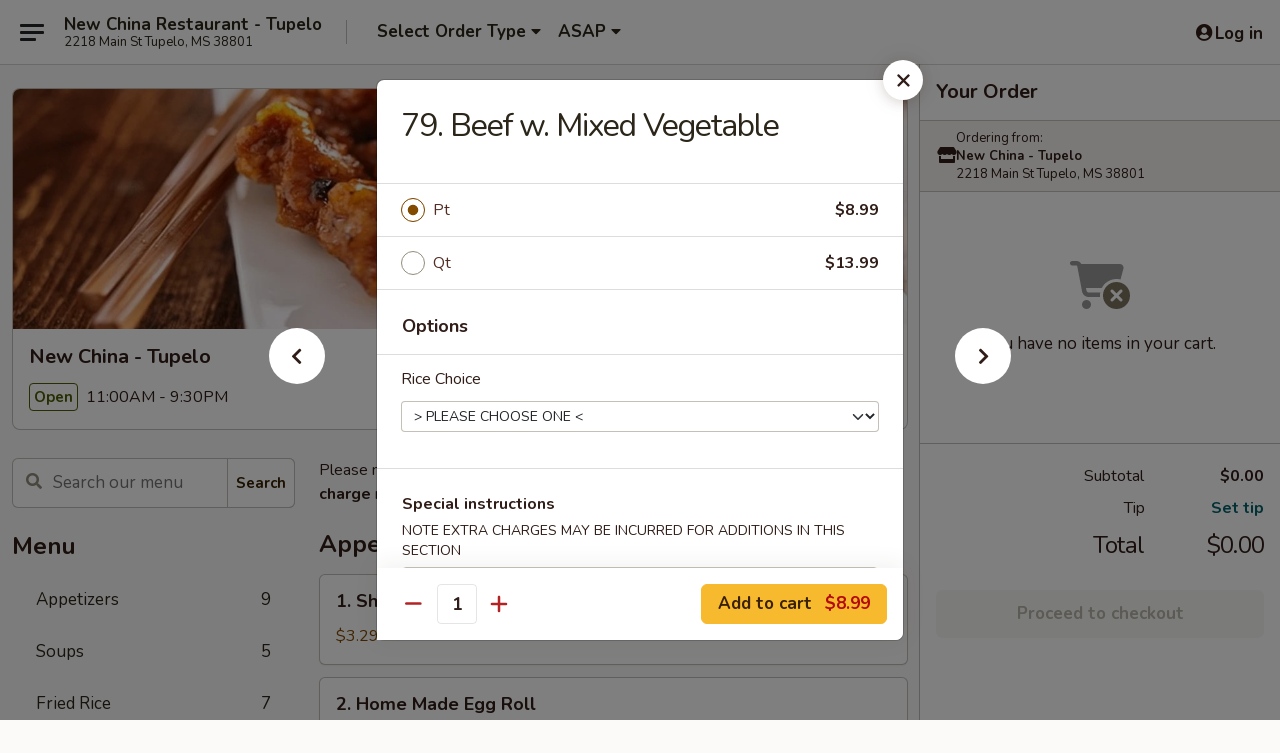

--- FILE ---
content_type: text/html; charset=UTF-8
request_url: https://order.newchinatupeloms.com/order/main/beef/79-beef-w-mixed-vegetable
body_size: 32611
content:
<!DOCTYPE html>

<html class="no-js css-scroll" lang="en">
	<head>
		<meta charset="utf-8" />
		<meta http-equiv="X-UA-Compatible" content="IE=edge,chrome=1" />

				<title>New China - Tupelo | 79. Beef w. Mixed Vegetable | Beef</title>
		<meta name="description" content="Order online for delivery and takeout: 79. Beef w. Mixed Vegetable from New China - Tupelo. Serving the best Chinese in Tupelo, MS." />		<meta name="keywords" content="new china, new china tupelo, new china menu, tupelo chinese delivery, tupelo chinese food, tupelo chinese restaurants, chinese delivery, best chinese food in tupelo, chinese restaurants in tupelo, chinese restaurants near me, chinese food near me, tupelo chinese takeout" />		<meta name="viewport" content="width=device-width, initial-scale=1.0">

		<meta property="og:type" content="website">
		<meta property="og:title" content="New China - Tupelo | 79. Beef w. Mixed Vegetable | Beef">
		<meta property="og:description" content="Order online for delivery and takeout: 79. Beef w. Mixed Vegetable from New China - Tupelo. Serving the best Chinese in Tupelo, MS.">

		<meta name="twitter:card" content="summary_large_image">
		<meta name="twitter:title" content="New China - Tupelo | 79. Beef w. Mixed Vegetable | Beef">
		<meta name="twitter:description" content="Order online for delivery and takeout: 79. Beef w. Mixed Vegetable from New China - Tupelo. Serving the best Chinese in Tupelo, MS.">
					<meta property="og:image" content="https://imagedelivery.net/9lr8zq_Jvl7h6OFWqEi9IA/caf7bc4c-88f0-4b55-6902-fd5c4c8c0d00/public" />
			<meta name="twitter:image" content="https://imagedelivery.net/9lr8zq_Jvl7h6OFWqEi9IA/caf7bc4c-88f0-4b55-6902-fd5c4c8c0d00/public" />
		
		<meta name="apple-mobile-web-app-status-bar-style" content="black">
		<meta name="mobile-web-app-capable" content="yes">
					<link rel="canonical" href="https://order.newchinatupeloms.com/order/main/beef/79-beef-w-mixed-vegetable"/>
						<link rel="shortcut icon" href="https://imagedelivery.net/9lr8zq_Jvl7h6OFWqEi9IA/5b2f1820-4b1a-45df-aae4-f2456b6fb400/public" type="image/png" />
			
		<link type="text/css" rel="stylesheet" href="/min/g=css4.0&amp;1768421684" />
		<link rel="stylesheet" href="//ajax.googleapis.com/ajax/libs/jqueryui/1.10.1/themes/base/minified/jquery-ui.min.css" />
		<link href='//fonts.googleapis.com/css?family=Open+Sans:400italic,400,700' rel='stylesheet' type='text/css' />
		<script src="https://kit.fontawesome.com/a4edb6363d.js" crossorigin="anonymous"></script>

		<style>
								.home_hero, .menu_hero{ background-image: url(https://imagedelivery.net/9lr8zq_Jvl7h6OFWqEi9IA/b6f3aaf1-20e1-42f4-4c2f-e6baec9d1e00/public); }
					@media
					(-webkit-min-device-pixel-ratio: 1.25),
					(min-resolution: 120dpi){
						/* Retina header*/
						.home_hero, .menu_hero{ background-image: url(https://imagedelivery.net/9lr8zq_Jvl7h6OFWqEi9IA/d48bb84a-bfb5-4c2c-824e-d8067f6f5200/public); }
					}
															/*body{  } */

					
		</style>

		
		<script type="text/javascript">
			var UrlTag = "newchinatupelo";
			var template = 'defaultv4';
			var formname = 'ordering3';
			var menulink = 'https://order.newchinatupeloms.com/order/main';
			var checkoutlink = 'https://order.newchinatupeloms.com/checkout';
		</script>
		<script>
			/* http://writing.colin-gourlay.com/safely-using-ready-before-including-jquery/ */
			(function(w,d,u){w.readyQ=[];w.bindReadyQ=[];function p(x,y){if(x=="ready"){w.bindReadyQ.push(y);}else{w.readyQ.push(x);}};var a={ready:p,bind:p};w.$=w.jQuery=function(f){if(f===d||f===u){return a}else{p(f)}}})(window,document)
		</script>

		<script type="application/ld+json">{
    "@context": "http://schema.org",
    "@type": "Menu",
    "url": "https://order.newchinatupeloms.com/order/main",
    "mainEntityOfPage": "https://order.newchinatupeloms.com/order/main",
    "inLanguage": "English",
    "name": "Main",
    "description": "Please note: requests for additional items or special preparation may incur an <b>extra charge</b> not calculated on your online order.",
    "hasMenuSection": [
        {
            "@type": "MenuSection",
            "url": "https://order.newchinatupeloms.com/order/main/beef",
            "name": "Beef",
            "description": "With White Rice.",
            "hasMenuItem": [
                {
                    "@type": "MenuItem",
                    "name": "79. Beef w. Mixed Vegetable",
                    "url": "https://order.newchinatupeloms.com/order/main/beef/79-beef-w-mixed-vegetable"
                }
            ]
        }
    ]
}</script>
<!-- Google Tag Manager -->
<script>
	window.dataLayer = window.dataLayer || [];
	let data = {
		account: 'newchinatupelo',
		context: 'direct',
		templateVersion: 4,
		rid: 66	}
		dataLayer.push(data);
	(function(w,d,s,l,i){w[l]=w[l]||[];w[l].push({'gtm.start':
		new Date().getTime(),event:'gtm.js'});var f=d.getElementsByTagName(s)[0],
		j=d.createElement(s),dl=l!='dataLayer'?'&l='+l:'';j.async=true;j.src=
		'https://www.googletagmanager.com/gtm.js?id='+i+dl;f.parentNode.insertBefore(j,f);
		})(window,document,'script','dataLayer','GTM-K9P93M');

	function gtag() { dataLayer.push(arguments); }
</script>

			<script async src="https://www.googletagmanager.com/gtag/js?id=G-3ER56MTZQX"></script>
	
	<script>
		
		gtag('js', new Date());

		
					gtag('config', "G-3ER56MTZQX");
			</script>

					<meta name="smartbanner:title" content="New China Tupelo Online Order">
					<meta name="smartbanner:author" content="Online Ordering">
					<meta name="smartbanner:price" content="FREE">
					<meta name="smartbanner:price-suffix-google" content=" ">
					<meta name="smartbanner:button" content="VIEW">
					<meta name="smartbanner:button-url-google" content="https://play.google.com/store/apps/details?id=com.chinesemenuonline.newchinatupelo">
					<meta name="smartbanner:enabled-platforms" content="android">
											<meta name="smartbanner:icon-google" content="https://ehc-west-0-bucket.s3.us-west-2.amazonaws.com/web/documents/newchinatupelo/">
							<link href="https://fonts.googleapis.com/css?family=Open+Sans:400,600,700|Nunito:400,700" rel="stylesheet" />
	</head>

	<body
		data-event-on:customer_registered="window.location.reload()"
		data-event-on:customer_logged_in="window.location.reload()"
		data-event-on:customer_logged_out="window.location.reload()"
	>
		<a class="skip-to-content-link" href="#main">Skip to content</a>
				<!-- Google Tag Manager (noscript) -->
		<noscript><iframe src="https://www.googletagmanager.com/ns.html?id=GTM-K9P93M" height="0" width="0" style="display:none;visibility:hidden"></iframe></noscript>
		<!-- End Google Tag Manager (noscript) -->
						<!-- wrapper starts -->
		<div class="wrapper">
			<div style="grid-area: header-announcements">
				<div id="upgradeBrowserBanner" class="alert alert-warning mb-0 rounded-0 py-4" style="display:none;">
	<div class="alert-icon"><i class="fas fa-warning" aria-hidden="true"></i></div>
	<div>
		<strong>We're sorry, but the Web browser you are using is not supported.</strong> <br/> Please upgrade your browser or try a different one to use this Website. Supported browsers include:<br/>
		<ul class="list-unstyled">
			<li class="mt-2"><a href="https://www.google.com/chrome" target="_blank" rel="noopener noreferrer" class="simple-link"><i class="fab fa-chrome"></i> Chrome</a></li>
			<li class="mt-2"><a href="https://www.mozilla.com/firefox/upgrade.html" target="_blank" rel="noopener noreferrer" class="simple-link"><i class="fab fa-firefox"></i> Firefox</a></li>
			<li class="mt-2"><a href="https://www.microsoft.com/en-us/windows/microsoft-edge" target="_blank" rel="noopener noreferrer" class="simple-link"><i class="fab fa-edge"></i> Edge</a></li>
			<li class="mt-2"><a href="http://www.apple.com/safari/" target="_blank" rel="noopener noreferrer" class="simple-link"><i class="fab fa-safari"></i> Safari</a></li>
		</ul>
	</div>
</div>
<script>
	var ua = navigator.userAgent;
	var match = ua.match(/Firefox\/([0-9]+)\./);
	var firefoxVersion = match ? parseInt(match[1]) : 1000;
	var match = ua.match(/Chrome\/([0-9]+)\./);
	var chromeVersion = match ? parseInt(match[1]) : 1000;
	var isIE = ua.indexOf('MSIE') > -1 || ua.indexOf('Trident') > -1;
	var upgradeBrowserBanner = document.getElementById('upgradeBrowserBanner');
	var isMatchesSupported = typeof(upgradeBrowserBanner.matches)!="undefined";
	var isEntriesSupported = typeof(Object.entries)!="undefined";
	//Safari version is verified with isEntriesSupported
	if (isIE || !isMatchesSupported || !isEntriesSupported || firefoxVersion <= 46 || chromeVersion <= 53) {
		upgradeBrowserBanner.style.display = 'flex';
	}
</script>				
				<!-- get closed sign if applicable. -->
				
				
							</div>

						<div class="headerAndWtype" style="grid-area: header">
				<!-- Header Starts -->
				<header class="header">
										<div class="d-flex flex-column align-items-start flex-md-row align-items-md-center">
												<div class="logo_name_alt flex-shrink-0 d-flex align-items-center align-self-stretch pe-6 pe-md-0">
							
	<button
		type="button"
		class="eds_button btn btn-outline eds_button--shape-default eds_menu_button"
		data-bs-toggle="offcanvas" data-bs-target="#side-menu" aria-controls="side-menu" aria-label="Main menu"	><span aria-hidden="true"></span> <span aria-hidden="true"></span> <span aria-hidden="true"></span></button>

	
							<div class="d-flex flex-column align-items-center mx-auto align-items-md-start mx-md-0">
								<a
									class="eds-display-text-title-xs text-truncate title-container"
									href="https://order.newchinatupeloms.com"
								>
									New China Restaurant - Tupelo								</a>

																	<span class="eds-copy-text-s-regular text-center text-md-start address-container" title="2218 Main St Tupelo, MS 38801">
										2218 Main St Tupelo, MS 38801									</span>
															</div>
						</div>

																			<div class="eds-display-text-title-s d-none d-md-block border-start mx-4" style="width: 0">&nbsp;</div>

							<div class="header_order_options d-flex align-items-center  w-100 p-2p5 p-md-0">
																<div class="what">
									<button
	type="button"
	class="border-0 bg-transparent text-start"
	data-bs-toggle="modal"
	data-bs-target="#modal-order-options"
	aria-expanded="false"
	style="min-height: 44px"
>
	<div class="d-flex align-items-baseline gap-2">
		<div class="otype-name-label eds-copy-text-l-bold text-truncate" style="flex: 1" data-order-type-label>
			Select Order Type		</div>

		<i class="fa fa-fw fa-caret-down"></i>
	</div>

	<div
		class="otype-picker-label otype-address-label eds-interface-text-m-regular text-truncate hidden"
	>
			</div>
</button>

<script>
	$(function() {
		var $autoCompleteInputs = $('[data-autocomplete-address]');
		if ($autoCompleteInputs && $autoCompleteInputs.length) {
			$autoCompleteInputs.each(function() {
				let $input = $(this);
				let $deliveryAddressContainer = $input.parents('.deliveryAddressContainer').first();
				$input.autocomplete({
					source   : addressAC,
					minLength: 3,
					delay    : 300,
					select   : function(event, ui) {
						$.getJSON('/' + UrlTag + '/?form=addresslookup', {
							id: ui.item.id,
						}, function(data) {
							let location = data
							if (location.address.street.endsWith('Trl')) {
								location.address.street = location.address.street.replace('Trl', 'Trail')
							}
							let autoCompleteSuccess = $input.data('autocomplete-success');
							if (autoCompleteSuccess) {
								let autoCompleteSuccessFunction = window[autoCompleteSuccess];
								if (typeof autoCompleteSuccessFunction == "function") {
									autoCompleteSuccessFunction(location);
								}
							}

							let address = location.address

							$('#add-address-city, [data-autocompleted-city]').val(address.city)
							$('#add-address-state, [data-autocompleted-state]').val(address.stateCode)
							$('#add-address-zip, [data-autocompleted-zip]').val(address.postalCode)
							$('#add-address-latitude, [data-autocompleted-latitude]').val(location.position.lat)
							$('#add-address-longitude, [data-autocompleted-longitude]').val(location.position.lng)
							let streetAddress = (address.houseNumber || '') + ' ' + (address.street || '');
							$('#street-address-1, [data-autocompleted-street-address]').val(streetAddress)
							validateAddress($deliveryAddressContainer);
						})
					},
				})
				$input.attr('autocomplete', 'street-address')
			});
		}

		// autocomplete using Address autocomplete
		// jquery autocomplete needs 2 fields: title and value
		// id holds the LocationId which can be used at a later stage to get the coordinate of the selected choice
		function addressAC(query, callback) {
			//we don't actually want to search until they've entered the street number and at least one character
			words = query.term.trim().split(' ')
			if (words.length < 2) {
				return false
			}

			$.getJSON('/' + UrlTag + '/?form=addresssuggest', { q: query.term }, function(data) {
				var addresses = data.items
				addresses = addresses.map(addr => {
					if ((addr.address.label || '').endsWith('Trl')) {
						addr.address.label = addr.address.label.replace('Trl', 'Trail')
					}
					let streetAddress = (addr.address.label || '')
					return {
						label: streetAddress,
						value: streetAddress,
						id   : addr.id,
					}
				})

				return callback(addresses)
			})
		}

				$('[data-address-from-current-loc]').on('click', function(e) {
			let $streetAddressContainer = $(this).parents('.street-address-container').first();
			let $deliveryAddressContainer = $(this).parents('.deliveryAddressContainer').first();
			e.preventDefault();
			if(navigator.geolocation) {
				navigator.geolocation.getCurrentPosition(position => {
					$.getJSON('/' + UrlTag + '/?form=addresssuggest', {
						at: position.coords.latitude + "," + position.coords.longitude
					}, function(data) {
						let location = data.items[0];
						let address = location.address
						$streetAddressContainer.find('.input-street-address').val((address.houseNumber ? address.houseNumber : '') + ' ' + (address.street ? address.street : ''));
						$('#add-address-city').val(address.city ? address.city : '');
						$('#add-address-state').val(address.state ? address.state : '');
						$('#add-address-zip').val(address.postalCode ? address.postalCode : '');
						$('#add-address-latitude').val(location.position.lat ? location.position.lat : '');
						$('#add-address-longitude').val(location.position.lng ? location.position.lng : '');
						validateAddress($deliveryAddressContainer, 0);
					});
				});
			} else {
				alert("Geolocation is not supported by this browser!");
			}
		});
	});

	function autoCompleteSuccess(location)
	{
		if (location && location.address) {
			let address = location.address

			let streetAddress = (address.houseNumber || '') + ' ' + (address.street || '');
			$.ajax({
				url: '/' + UrlTag + '/?form=saveformfields',
				data: {
					'param_full~address_s_n_255': streetAddress + ', ' + address.city + ', ' + address.state,
					'param_street~address_s_n_255': streetAddress,
					'param_city_s_n_90': address.city,
					'param_state_s_n_2': address.state,
					'param_zip~code_z_n_10': address.postalCode,
				}
			});
		}
	}
</script>
								</div>

																									<div class="when showcheck_parent">
																				<div class="ordertimetypes ">
	<button
		type="button"
		class="border-0 bg-transparent text-start loadable-content"
		data-bs-toggle="modal"
		data-bs-target="#modal-order-time"
		aria-expanded="false"
		style="min-height: 44px"
		data-change-label-to-later-date
	>
		<div class="d-flex align-items-baseline gap-2">
			<div class="eds-copy-text-l-bold text-truncate flex-fill" data-otype-time-day>
								ASAP			</div>

			<i class="fa fa-fw fa-caret-down"></i>
		</div>

		<div
			class="otype-picker-label otype-picker-time eds-interface-text-m-regular text-truncate hidden"
			data-otype-time
		>
			Later		</div>
	</button>
</div>
									</div>
															</div>
						
												<div class="position-absolute top-0 end-0 pe-2 py-2p5">
							
	<div id="login-status" >
					
	<button
		type="button"
		class="eds_button btn btn-outline eds_button--shape-default px-2 text-nowrap"
		aria-label="Log in" style="color: currentColor" data-bs-toggle="modal" data-bs-target="#login-modal"	><i
		class="eds_icon fa fa-lg fa-fw fa-user-circle d-block d-lg-none"
		style="font-family: &quot;Font Awesome 5 Pro&quot;; "	></i>

	 <div class="d-none d-lg-flex align-items-baseline gap-2">
	<i
		class="eds_icon fa fa-fw fa-user-circle"
		style="font-family: &quot;Font Awesome 5 Pro&quot;; "	></i>

	<div class="profile-container text-truncate">Log in</div></div></button>

				</div>

							</div>
					</div>

															
	<aside		data-eds-id="696fcf9d56ab3"
		class="eds_side_menu offcanvas offcanvas-start text-dark "
		tabindex="-1"
				id="side-menu" data-event-on:menu_selected="this.dispatchEvent(new CustomEvent('eds.hide'))" data-event-on:category_selected="this.dispatchEvent(new CustomEvent('eds.hide'))"	>
		
		<div class="eds_side_menu-body offcanvas-body d-flex flex-column p-0 css-scroll">
										<div
					class="eds_side_menu-close position-absolute top-0 end-0 pt-3 pe-3 "
					style="z-index: 1"
				>
					
	<button
		type="button"
		class="eds_button btn btn-outline-secondary eds_button--shape-circle"
		data-bs-dismiss="offcanvas" data-bs-target="[data-eds-id=&quot;696fcf9d56ab3&quot;]" aria-label="Close"	><i
		class="eds_icon fa fa-fw fa-close"
		style="font-family: &quot;Font Awesome 5 Pro&quot;; "	></i></button>

					</div>
			
			<div class="restaurant-info border-bottom border-light p-3">
							<p class="eds-display-text-title-xs mb-0 me-2 pe-4">New China - Tupelo</p>

			<div class="eds-copy-text-s-regular me-2 pe-4">
			2218 Main St Tupelo, MS 38801		</div>
						</div>

																	
	<div class="border-bottom border-light p-3">
		
		
			<details
				class="eds_list eds_list--border-none" open				data-menu-id="12330"
									data-event-on:document_ready="this.open = localStorage.getItem('menu-open-12330') !== 'false'"
										onclick="localStorage.setItem('menu-open-12330', !this.open)"
							>
									<summary class="eds-copy-text-l-regular list-unstyled rounded-3 mb-1 " tabindex="0">
						<h2 class="eds-display-text-title-m m-0 p-0">
															
	<i
		class="eds_icon fas fa-fw fa-chevron-right"
		style="font-family: &quot;Font Awesome 5 Pro&quot;; "	></i>

															Menu
						</h2>
					</summary>
										<div class="mb-3"></div>
				
																		
									<a
						class="eds_list-item eds-copy-text-l-regular list-unstyled rounded-3 mb-1 px-3 px-lg-4 py-2p5 d-flex "
						data-event-on:category_pinned="(category) => $(this).toggleClass('active', category.id === '155096')"
						href="https://order.newchinatupeloms.com/order/main/appetizers"
						onclick="if (!event.ctrlKey) {
							const currentMenuIsActive = true || $(this).closest('details').find('summary').hasClass('active');
							if (currentMenuIsActive) {
								app.event.emit('category_selected', { id: '155096' });
							} else {
								app.event.emit('menu_selected', { menu_id: '12330', menu_description: &quot;Please note: requests for additional items or special preparation may incur an &lt;b&gt;extra charge&lt;\/b&gt; not calculated on your online order.&quot;, category_id: '155096' });
							}
															return false;
													}"
					>
						Appetizers													<span class="ms-auto">9</span>
											</a>
									<a
						class="eds_list-item eds-copy-text-l-regular list-unstyled rounded-3 mb-1 px-3 px-lg-4 py-2p5 d-flex "
						data-event-on:category_pinned="(category) => $(this).toggleClass('active', category.id === '155097')"
						href="https://order.newchinatupeloms.com/order/main/soups"
						onclick="if (!event.ctrlKey) {
							const currentMenuIsActive = true || $(this).closest('details').find('summary').hasClass('active');
							if (currentMenuIsActive) {
								app.event.emit('category_selected', { id: '155097' });
							} else {
								app.event.emit('menu_selected', { menu_id: '12330', menu_description: &quot;Please note: requests for additional items or special preparation may incur an &lt;b&gt;extra charge&lt;\/b&gt; not calculated on your online order.&quot;, category_id: '155097' });
							}
															return false;
													}"
					>
						Soups													<span class="ms-auto">5</span>
											</a>
									<a
						class="eds_list-item eds-copy-text-l-regular list-unstyled rounded-3 mb-1 px-3 px-lg-4 py-2p5 d-flex "
						data-event-on:category_pinned="(category) => $(this).toggleClass('active', category.id === '155098')"
						href="https://order.newchinatupeloms.com/order/main/fried-rice"
						onclick="if (!event.ctrlKey) {
							const currentMenuIsActive = true || $(this).closest('details').find('summary').hasClass('active');
							if (currentMenuIsActive) {
								app.event.emit('category_selected', { id: '155098' });
							} else {
								app.event.emit('menu_selected', { menu_id: '12330', menu_description: &quot;Please note: requests for additional items or special preparation may incur an &lt;b&gt;extra charge&lt;\/b&gt; not calculated on your online order.&quot;, category_id: '155098' });
							}
															return false;
													}"
					>
						Fried Rice													<span class="ms-auto">7</span>
											</a>
									<a
						class="eds_list-item eds-copy-text-l-regular list-unstyled rounded-3 mb-1 px-3 px-lg-4 py-2p5 d-flex "
						data-event-on:category_pinned="(category) => $(this).toggleClass('active', category.id === '155100')"
						href="https://order.newchinatupeloms.com/order/main/lo-mein"
						onclick="if (!event.ctrlKey) {
							const currentMenuIsActive = true || $(this).closest('details').find('summary').hasClass('active');
							if (currentMenuIsActive) {
								app.event.emit('category_selected', { id: '155100' });
							} else {
								app.event.emit('menu_selected', { menu_id: '12330', menu_description: &quot;Please note: requests for additional items or special preparation may incur an &lt;b&gt;extra charge&lt;\/b&gt; not calculated on your online order.&quot;, category_id: '155100' });
							}
															return false;
													}"
					>
						Lo Mein													<span class="ms-auto">7</span>
											</a>
									<a
						class="eds_list-item eds-copy-text-l-regular list-unstyled rounded-3 mb-1 px-3 px-lg-4 py-2p5 d-flex "
						data-event-on:category_pinned="(category) => $(this).toggleClass('active', category.id === '155101')"
						href="https://order.newchinatupeloms.com/order/main/mein-fun"
						onclick="if (!event.ctrlKey) {
							const currentMenuIsActive = true || $(this).closest('details').find('summary').hasClass('active');
							if (currentMenuIsActive) {
								app.event.emit('category_selected', { id: '155101' });
							} else {
								app.event.emit('menu_selected', { menu_id: '12330', menu_description: &quot;Please note: requests for additional items or special preparation may incur an &lt;b&gt;extra charge&lt;\/b&gt; not calculated on your online order.&quot;, category_id: '155101' });
							}
															return false;
													}"
					>
						Mein Fun													<span class="ms-auto">8</span>
											</a>
									<a
						class="eds_list-item eds-copy-text-l-regular list-unstyled rounded-3 mb-1 px-3 px-lg-4 py-2p5 d-flex "
						data-event-on:category_pinned="(category) => $(this).toggleClass('active', category.id === '184409')"
						href="https://order.newchinatupeloms.com/order/main/chicken-wings-special"
						onclick="if (!event.ctrlKey) {
							const currentMenuIsActive = true || $(this).closest('details').find('summary').hasClass('active');
							if (currentMenuIsActive) {
								app.event.emit('category_selected', { id: '184409' });
							} else {
								app.event.emit('menu_selected', { menu_id: '12330', menu_description: &quot;Please note: requests for additional items or special preparation may incur an &lt;b&gt;extra charge&lt;\/b&gt; not calculated on your online order.&quot;, category_id: '184409' });
							}
															return false;
													}"
					>
						Chicken Wings Special													<span class="ms-auto">6</span>
											</a>
									<a
						class="eds_list-item eds-copy-text-l-regular list-unstyled rounded-3 mb-1 px-3 px-lg-4 py-2p5 d-flex "
						data-event-on:category_pinned="(category) => $(this).toggleClass('active', category.id === '155104')"
						href="https://order.newchinatupeloms.com/order/main/chicken"
						onclick="if (!event.ctrlKey) {
							const currentMenuIsActive = true || $(this).closest('details').find('summary').hasClass('active');
							if (currentMenuIsActive) {
								app.event.emit('category_selected', { id: '155104' });
							} else {
								app.event.emit('menu_selected', { menu_id: '12330', menu_description: &quot;Please note: requests for additional items or special preparation may incur an &lt;b&gt;extra charge&lt;\/b&gt; not calculated on your online order.&quot;, category_id: '155104' });
							}
															return false;
													}"
					>
						Chicken													<span class="ms-auto">8</span>
											</a>
									<a
						class="eds_list-item eds-copy-text-l-regular list-unstyled rounded-3 mb-1 px-3 px-lg-4 py-2p5 d-flex active"
						data-event-on:category_pinned="(category) => $(this).toggleClass('active', category.id === '155105')"
						href="https://order.newchinatupeloms.com/order/main/beef"
						onclick="if (!event.ctrlKey) {
							const currentMenuIsActive = true || $(this).closest('details').find('summary').hasClass('active');
							if (currentMenuIsActive) {
								app.event.emit('category_selected', { id: '155105' });
							} else {
								app.event.emit('menu_selected', { menu_id: '12330', menu_description: &quot;Please note: requests for additional items or special preparation may incur an &lt;b&gt;extra charge&lt;\/b&gt; not calculated on your online order.&quot;, category_id: '155105' });
							}
															return false;
													}"
					>
						Beef													<span class="ms-auto">6</span>
											</a>
									<a
						class="eds_list-item eds-copy-text-l-regular list-unstyled rounded-3 mb-1 px-3 px-lg-4 py-2p5 d-flex "
						data-event-on:category_pinned="(category) => $(this).toggleClass('active', category.id === '155106')"
						href="https://order.newchinatupeloms.com/order/main/seafood"
						onclick="if (!event.ctrlKey) {
							const currentMenuIsActive = true || $(this).closest('details').find('summary').hasClass('active');
							if (currentMenuIsActive) {
								app.event.emit('category_selected', { id: '155106' });
							} else {
								app.event.emit('menu_selected', { menu_id: '12330', menu_description: &quot;Please note: requests for additional items or special preparation may incur an &lt;b&gt;extra charge&lt;\/b&gt; not calculated on your online order.&quot;, category_id: '155106' });
							}
															return false;
													}"
					>
						Seafood													<span class="ms-auto">6</span>
											</a>
									<a
						class="eds_list-item eds-copy-text-l-regular list-unstyled rounded-3 mb-1 px-3 px-lg-4 py-2p5 d-flex "
						data-event-on:category_pinned="(category) => $(this).toggleClass('active', category.id === '155107')"
						href="https://order.newchinatupeloms.com/order/main/vegetables"
						onclick="if (!event.ctrlKey) {
							const currentMenuIsActive = true || $(this).closest('details').find('summary').hasClass('active');
							if (currentMenuIsActive) {
								app.event.emit('category_selected', { id: '155107' });
							} else {
								app.event.emit('menu_selected', { menu_id: '12330', menu_description: &quot;Please note: requests for additional items or special preparation may incur an &lt;b&gt;extra charge&lt;\/b&gt; not calculated on your online order.&quot;, category_id: '155107' });
							}
															return false;
													}"
					>
						Vegetables													<span class="ms-auto">2</span>
											</a>
									<a
						class="eds_list-item eds-copy-text-l-regular list-unstyled rounded-3 mb-1 px-3 px-lg-4 py-2p5 d-flex "
						data-event-on:category_pinned="(category) => $(this).toggleClass('active', category.id === '155113')"
						href="https://order.newchinatupeloms.com/order/main/special-diet-food-menu"
						onclick="if (!event.ctrlKey) {
							const currentMenuIsActive = true || $(this).closest('details').find('summary').hasClass('active');
							if (currentMenuIsActive) {
								app.event.emit('category_selected', { id: '155113' });
							} else {
								app.event.emit('menu_selected', { menu_id: '12330', menu_description: &quot;Please note: requests for additional items or special preparation may incur an &lt;b&gt;extra charge&lt;\/b&gt; not calculated on your online order.&quot;, category_id: '155113' });
							}
															return false;
													}"
					>
						Special Diet Food Menu													<span class="ms-auto">5</span>
											</a>
									<a
						class="eds_list-item eds-copy-text-l-regular list-unstyled rounded-3 mb-1 px-3 px-lg-4 py-2p5 d-flex "
						data-event-on:category_pinned="(category) => $(this).toggleClass('active', category.id === '155109')"
						href="https://order.newchinatupeloms.com/order/main/house-special"
						onclick="if (!event.ctrlKey) {
							const currentMenuIsActive = true || $(this).closest('details').find('summary').hasClass('active');
							if (currentMenuIsActive) {
								app.event.emit('category_selected', { id: '155109' });
							} else {
								app.event.emit('menu_selected', { menu_id: '12330', menu_description: &quot;Please note: requests for additional items or special preparation may incur an &lt;b&gt;extra charge&lt;\/b&gt; not calculated on your online order.&quot;, category_id: '155109' });
							}
															return false;
													}"
					>
						House Special													<span class="ms-auto">3</span>
											</a>
									<a
						class="eds_list-item eds-copy-text-l-regular list-unstyled rounded-3 mb-1 px-3 px-lg-4 py-2p5 d-flex "
						data-event-on:category_pinned="(category) => $(this).toggleClass('active', category.id === '155112')"
						href="https://order.newchinatupeloms.com/order/main/special-cantonese-style"
						onclick="if (!event.ctrlKey) {
							const currentMenuIsActive = true || $(this).closest('details').find('summary').hasClass('active');
							if (currentMenuIsActive) {
								app.event.emit('category_selected', { id: '155112' });
							} else {
								app.event.emit('menu_selected', { menu_id: '12330', menu_description: &quot;Please note: requests for additional items or special preparation may incur an &lt;b&gt;extra charge&lt;\/b&gt; not calculated on your online order.&quot;, category_id: '155112' });
							}
															return false;
													}"
					>
						Special Cantonese Style													<span class="ms-auto">5</span>
											</a>
									<a
						class="eds_list-item eds-copy-text-l-regular list-unstyled rounded-3 mb-1 px-3 px-lg-4 py-2p5 d-flex "
						data-event-on:category_pinned="(category) => $(this).toggleClass('active', category.id === '155111')"
						href="https://order.newchinatupeloms.com/order/main/chefs-specialties-szechuan-hunan"
						onclick="if (!event.ctrlKey) {
							const currentMenuIsActive = true || $(this).closest('details').find('summary').hasClass('active');
							if (currentMenuIsActive) {
								app.event.emit('category_selected', { id: '155111' });
							} else {
								app.event.emit('menu_selected', { menu_id: '12330', menu_description: &quot;Please note: requests for additional items or special preparation may incur an &lt;b&gt;extra charge&lt;\/b&gt; not calculated on your online order.&quot;, category_id: '155111' });
							}
															return false;
													}"
					>
						Chef's Specialties Szechuan & Hunan													<span class="ms-auto">12</span>
											</a>
									<a
						class="eds_list-item eds-copy-text-l-regular list-unstyled rounded-3 mb-1 px-3 px-lg-4 py-2p5 d-flex "
						data-event-on:category_pinned="(category) => $(this).toggleClass('active', category.id === '155110')"
						href="https://order.newchinatupeloms.com/order/main/combination-plates"
						onclick="if (!event.ctrlKey) {
							const currentMenuIsActive = true || $(this).closest('details').find('summary').hasClass('active');
							if (currentMenuIsActive) {
								app.event.emit('category_selected', { id: '155110' });
							} else {
								app.event.emit('menu_selected', { menu_id: '12330', menu_description: &quot;Please note: requests for additional items or special preparation may incur an &lt;b&gt;extra charge&lt;\/b&gt; not calculated on your online order.&quot;, category_id: '155110' });
							}
															return false;
													}"
					>
						Combination Plates													<span class="ms-auto">28</span>
											</a>
									<a
						class="eds_list-item eds-copy-text-l-regular list-unstyled rounded-3 mb-1 px-3 px-lg-4 py-2p5 d-flex "
						data-event-on:category_pinned="(category) => $(this).toggleClass('active', category.id === '155114')"
						href="https://order.newchinatupeloms.com/order/main/luncheon-special"
						onclick="if (!event.ctrlKey) {
							const currentMenuIsActive = true || $(this).closest('details').find('summary').hasClass('active');
							if (currentMenuIsActive) {
								app.event.emit('category_selected', { id: '155114' });
							} else {
								app.event.emit('menu_selected', { menu_id: '12330', menu_description: &quot;Please note: requests for additional items or special preparation may incur an &lt;b&gt;extra charge&lt;\/b&gt; not calculated on your online order.&quot;, category_id: '155114' });
							}
															return false;
													}"
					>
						Luncheon Special													<span class="ms-auto">32</span>
											</a>
									<a
						class="eds_list-item eds-copy-text-l-regular list-unstyled rounded-3 mb-1 px-3 px-lg-4 py-2p5 d-flex "
						data-event-on:category_pinned="(category) => $(this).toggleClass('active', category.id === '155115')"
						href="https://order.newchinatupeloms.com/order/main/side-order"
						onclick="if (!event.ctrlKey) {
							const currentMenuIsActive = true || $(this).closest('details').find('summary').hasClass('active');
							if (currentMenuIsActive) {
								app.event.emit('category_selected', { id: '155115' });
							} else {
								app.event.emit('menu_selected', { menu_id: '12330', menu_description: &quot;Please note: requests for additional items or special preparation may incur an &lt;b&gt;extra charge&lt;\/b&gt; not calculated on your online order.&quot;, category_id: '155115' });
							}
															return false;
													}"
					>
						Side Order													<span class="ms-auto">5</span>
											</a>
									<a
						class="eds_list-item eds-copy-text-l-regular list-unstyled rounded-3 mb-1 px-3 px-lg-4 py-2p5 d-flex "
						data-event-on:category_pinned="(category) => $(this).toggleClass('active', category.id === '155116')"
						href="https://order.newchinatupeloms.com/order/main/beverage"
						onclick="if (!event.ctrlKey) {
							const currentMenuIsActive = true || $(this).closest('details').find('summary').hasClass('active');
							if (currentMenuIsActive) {
								app.event.emit('category_selected', { id: '155116' });
							} else {
								app.event.emit('menu_selected', { menu_id: '12330', menu_description: &quot;Please note: requests for additional items or special preparation may incur an &lt;b&gt;extra charge&lt;\/b&gt; not calculated on your online order.&quot;, category_id: '155116' });
							}
															return false;
													}"
					>
						Beverage													<span class="ms-auto">7</span>
											</a>
							</details>
		
			</div>

						
																	<nav>
							<ul class="eds_list eds_list--border-none border-bottom">
	<li class="eds_list-item">
		<a class="d-block p-3 " href="https://order.newchinatupeloms.com">
			Home		</a>
	</li>

		
					<li class="eds_list-item">
					<a class="d-block p-3 " href="https://order.newchinatupeloms.com/page/delivery-info" >
						Delivery Info					</a>
				</li>
			
			<li class="eds_list-item">
			<a class="d-block p-3 " href="https://order.newchinatupeloms.com/locationinfo">
				Location &amp; Hours			</a>
		</li>
	
	<li class="eds_list-item">
		<a class="d-block p-3 " href="https://order.newchinatupeloms.com/contact">
			Contact
		</a>
	</li>
</ul>
						</nav>

												<div class="eds-copy-text-s-regular p-3 d-lg-none">
								<ul class="list-unstyled">
							<li><a href="https://play.google.com/store/apps/details?id=com.chinesemenuonline.newchinatupelo"><img src="/web/default4.0/images/google-play-badge.svg" alt="Google Play App Store"></a></li>
			</ul>

<ul class="list-unstyled d-flex gap-2">
						<li><a href="https://www.yelp.com/biz/new-china-tupelo" target="new" aria-label="Opens in new tab" title="Opens in new tab" class="icon" title="Yelp"><i class="fab fa-yelp"></i><span class="sr-only">Yelp</span></a></li>
									<li><a href="https://www.tripadvisor.com/Restaurant_Review-g60746-d24068929-Reviews-New_China-Tupelo_Mississippi.html" target="new" aria-label="Opens in new tab" title="Opens in new tab" class="icon" title="TripAdvisor"><i class="fak fa-tripadvisor"></i><span class="sr-only">TripAdvisor</span></a></li>
				</ul>

<div><a href="http://chinesemenuonline.com">&copy; 2026 Online Ordering by Chinese Menu Online</a></div>
	<div>Plan your next meal with <a href="https://www.springroll.com" target="_blank" title="Opens in new tab" aria-label="Opens in new tab">Springroll</a>'s Chinese recommendations</div>

<ul class="list-unstyled mb-0 pt-3">
	<li><a href="https://order.newchinatupeloms.com/reportbug">Technical Support</a></li>
	<li><a href="https://order.newchinatupeloms.com/privacy">Privacy Policy</a></li>
	<li><a href="https://order.newchinatupeloms.com/tos">Terms of Service</a></li>
	<li><a href="https://order.newchinatupeloms.com/accessibility">Accessibility</a></li>
</ul>

This site is protected by reCAPTCHA and the Google <a href="https://policies.google.com/privacy">Privacy Policy</a> and <a href="https://policies.google.com/terms">Terms of Service</a> apply.
						</div>		</div>

		<script>
		{
			const container = document.querySelector('[data-eds-id="696fcf9d56ab3"]');

						['show', 'hide', 'toggle', 'dispose'].forEach((eventName) => {
				container.addEventListener(`eds.${eventName}`, (e) => {
					bootstrap.Offcanvas.getOrCreateInstance(container)[eventName](
						...(Array.isArray(e.detail) ? e.detail : [e.detail])
					);
				});
			});
		}
		</script>
	</aside>

					</header>
			</div>

										<div class="container p-0" style="grid-area: hero">
					<section class="hero">
												<div class="menu_hero backbgbox position-relative" role="img" aria-label="Image of food offered at the restaurant">
									<div class="logo">
		<a class="logo-image" href="https://order.newchinatupeloms.com">
			<img
				src="https://imagedelivery.net/9lr8zq_Jvl7h6OFWqEi9IA/caf7bc4c-88f0-4b55-6902-fd5c4c8c0d00/public"
				srcset="https://imagedelivery.net/9lr8zq_Jvl7h6OFWqEi9IA/caf7bc4c-88f0-4b55-6902-fd5c4c8c0d00/public 1x, https://imagedelivery.net/9lr8zq_Jvl7h6OFWqEi9IA/caf7bc4c-88f0-4b55-6902-fd5c4c8c0d00/public 2x"				alt="Home"
			/>
		</a>
	</div>
						</div>

													<div class="p-3">
								<div class="pb-1">
									<h1 role="heading" aria-level="2" class="eds-display-text-title-s m-0 p-0">New China - Tupelo</h1>
																	</div>

								<div class="d-sm-flex align-items-baseline">
																			<div class="mt-2">
											
	<span
		class="eds_label eds_label--variant-success eds-interface-text-m-bold me-1 text-nowrap"
			>
		Open	</span>

	11:00AM - 9:30PM										</div>
									
									<div class="d-flex gap-2 ms-sm-auto mt-2">
																					
					<a
				class="eds_button btn btn-outline-secondary btn-sm col text-nowrap"
				href="https://order.newchinatupeloms.com/locationinfo?lid=9755"
							>
				
	<i
		class="eds_icon fa fa-fw fa-info-circle"
		style="font-family: &quot;Font Awesome 5 Pro&quot;; "	></i>

	 Store info			</a>
		
												
																					
		<a
			class="eds_button btn btn-outline-secondary btn-sm col d-lg-none text-nowrap"
			href="tel:(662) 844-8488"
					>
			
	<i
		class="eds_icon fa fa-fw fa-phone"
		style="font-family: &quot;Font Awesome 5 Pro&quot;; transform: scale(-1, 1); "	></i>

	 Call us		</a>

												
																			</div>
								</div>
							</div>
											</section>
				</div>
			
						
										<div
					class="fixed_submit d-lg-none hidden pwa-pb-md-down"
					data-event-on:cart_updated="({ items }) => $(this).toggleClass('hidden', !items)"
				>
					<div
						data-async-on-event="order_type_updated, cart_updated"
						data-async-action="https://order.newchinatupeloms.com//ajax/?form=minimum_order_value_warning&component=add_more"
						data-async-method="get"
					>
											</div>

					<div class="p-3">
						<button class="btn btn-primary btn-lg w-100" onclick="app.event.emit('show_cart')">
							View cart							<span
								class="eds-interface-text-m-regular"
								data-event-on:cart_updated="({ items, subtotal }) => {
									$(this).text(`(${items} ${items === 1 ? 'item' : 'items'}, ${subtotal})`);
								}"
							>
								(0 items, $0.00)
							</span>
						</button>
					</div>
				</div>
			
									<!-- Header ends -->
<main class="main_content menucategory_page pb-5" id="main">
	<div class="container">
		
		<div class="row menu_wrapper menu_category_wrapper menu_wrapper--no-menu-tabs">
			<section class="col-xl-4 d-none d-xl-block">
				
				<div id="location-menu" data-event-on:menu_items_loaded="$(this).stickySidebar('updateSticky')">
					
		<form
			method="GET"
			role="search"
			action="https://order.newchinatupeloms.com/search"
			class="d-none d-xl-block mb-4"			novalidate
			onsubmit="if (!this.checkValidity()) event.preventDefault()"
		>
			<div class="position-relative">
				
	<label
		data-eds-id="696fcf9d57d63"
		class="eds_formfield eds_formfield--size-large eds_formfield--variant-primary eds-copy-text-m-regular w-100"
		class="w-100"	>
		
		<div class="position-relative d-flex flex-column">
							<div class="eds_formfield-error eds-interface-text-m-bold" style="order: 1000"></div>
			
							<div class="eds_formfield-icon">
					<i
		class="eds_icon fa fa-fw fa-search"
		style="font-family: &quot;Font Awesome 5 Pro&quot;; "	></i>				</div>
										<input
					type="search"
					class="eds-copy-text-l-regular  "
										placeholder="Search our menu" name="search" autocomplete="off" spellcheck="false" value="" required aria-label="Search our menu" style="padding-right: 4.5rem; padding-left: 2.5rem;"				/>

				
							
			
	<i
		class="eds_icon fa fa-fw eds_formfield-validation"
		style="font-family: &quot;Font Awesome 5 Pro&quot;; "	></i>

	
					</div>

		
		<script>
		{
			const container = document.querySelector('[data-eds-id="696fcf9d57d63"]');
			const input = container.querySelector('input, textarea, select');
			const error = container.querySelector('.eds_formfield-error');

			
						input.addEventListener('eds.validation.reset', () => {
				input.removeAttribute('data-validation');
				input.setCustomValidity('');
				error.innerHTML = '';
			});

						input.addEventListener('eds.validation.hide', () => {
				input.removeAttribute('data-validation');
			});

						input.addEventListener('eds.validation.success', (e) => {
				input.setCustomValidity('');
				input.setAttribute('data-validation', '');
				error.innerHTML = '';
			});

						input.addEventListener('eds.validation.warning', (e) => {
				input.setCustomValidity('');
				input.setAttribute('data-validation', '');
				error.innerHTML = e.detail;
			});

						input.addEventListener('eds.validation.error', (e) => {
				input.setCustomValidity(e.detail);
				input.checkValidity(); 				input.setAttribute('data-validation', '');
			});

			input.addEventListener('invalid', (e) => {
				error.innerHTML = input.validationMessage;
			});

								}
		</script>
	</label>

	
				<div class="position-absolute top-0 end-0">
					
	<button
		type="submit"
		class="eds_button btn btn-outline-secondary btn-sm eds_button--shape-default align-self-baseline rounded-0 rounded-end px-2"
		style="height: 50px; --bs-border-radius: 6px"	>Search</button>

					</div>
			</div>
		</form>

												
	<div >
		
		
			<details
				class="eds_list eds_list--border-none" open				data-menu-id="12330"
							>
									<summary class="eds-copy-text-l-regular list-unstyled rounded-3 mb-1 pe-none" tabindex="0">
						<h2 class="eds-display-text-title-m m-0 p-0">
														Menu
						</h2>
					</summary>
										<div class="mb-3"></div>
				
																		
									<a
						class="eds_list-item eds-copy-text-l-regular list-unstyled rounded-3 mb-1 px-3 px-lg-4 py-2p5 d-flex "
						data-event-on:category_pinned="(category) => $(this).toggleClass('active', category.id === '155096')"
						href="https://order.newchinatupeloms.com/order/main/appetizers"
						onclick="if (!event.ctrlKey) {
							const currentMenuIsActive = true || $(this).closest('details').find('summary').hasClass('active');
							if (currentMenuIsActive) {
								app.event.emit('category_selected', { id: '155096' });
							} else {
								app.event.emit('menu_selected', { menu_id: '12330', menu_description: &quot;Please note: requests for additional items or special preparation may incur an &lt;b&gt;extra charge&lt;\/b&gt; not calculated on your online order.&quot;, category_id: '155096' });
							}
															return false;
													}"
					>
						Appetizers													<span class="ms-auto">9</span>
											</a>
									<a
						class="eds_list-item eds-copy-text-l-regular list-unstyled rounded-3 mb-1 px-3 px-lg-4 py-2p5 d-flex "
						data-event-on:category_pinned="(category) => $(this).toggleClass('active', category.id === '155097')"
						href="https://order.newchinatupeloms.com/order/main/soups"
						onclick="if (!event.ctrlKey) {
							const currentMenuIsActive = true || $(this).closest('details').find('summary').hasClass('active');
							if (currentMenuIsActive) {
								app.event.emit('category_selected', { id: '155097' });
							} else {
								app.event.emit('menu_selected', { menu_id: '12330', menu_description: &quot;Please note: requests for additional items or special preparation may incur an &lt;b&gt;extra charge&lt;\/b&gt; not calculated on your online order.&quot;, category_id: '155097' });
							}
															return false;
													}"
					>
						Soups													<span class="ms-auto">5</span>
											</a>
									<a
						class="eds_list-item eds-copy-text-l-regular list-unstyled rounded-3 mb-1 px-3 px-lg-4 py-2p5 d-flex "
						data-event-on:category_pinned="(category) => $(this).toggleClass('active', category.id === '155098')"
						href="https://order.newchinatupeloms.com/order/main/fried-rice"
						onclick="if (!event.ctrlKey) {
							const currentMenuIsActive = true || $(this).closest('details').find('summary').hasClass('active');
							if (currentMenuIsActive) {
								app.event.emit('category_selected', { id: '155098' });
							} else {
								app.event.emit('menu_selected', { menu_id: '12330', menu_description: &quot;Please note: requests for additional items or special preparation may incur an &lt;b&gt;extra charge&lt;\/b&gt; not calculated on your online order.&quot;, category_id: '155098' });
							}
															return false;
													}"
					>
						Fried Rice													<span class="ms-auto">7</span>
											</a>
									<a
						class="eds_list-item eds-copy-text-l-regular list-unstyled rounded-3 mb-1 px-3 px-lg-4 py-2p5 d-flex "
						data-event-on:category_pinned="(category) => $(this).toggleClass('active', category.id === '155100')"
						href="https://order.newchinatupeloms.com/order/main/lo-mein"
						onclick="if (!event.ctrlKey) {
							const currentMenuIsActive = true || $(this).closest('details').find('summary').hasClass('active');
							if (currentMenuIsActive) {
								app.event.emit('category_selected', { id: '155100' });
							} else {
								app.event.emit('menu_selected', { menu_id: '12330', menu_description: &quot;Please note: requests for additional items or special preparation may incur an &lt;b&gt;extra charge&lt;\/b&gt; not calculated on your online order.&quot;, category_id: '155100' });
							}
															return false;
													}"
					>
						Lo Mein													<span class="ms-auto">7</span>
											</a>
									<a
						class="eds_list-item eds-copy-text-l-regular list-unstyled rounded-3 mb-1 px-3 px-lg-4 py-2p5 d-flex "
						data-event-on:category_pinned="(category) => $(this).toggleClass('active', category.id === '155101')"
						href="https://order.newchinatupeloms.com/order/main/mein-fun"
						onclick="if (!event.ctrlKey) {
							const currentMenuIsActive = true || $(this).closest('details').find('summary').hasClass('active');
							if (currentMenuIsActive) {
								app.event.emit('category_selected', { id: '155101' });
							} else {
								app.event.emit('menu_selected', { menu_id: '12330', menu_description: &quot;Please note: requests for additional items or special preparation may incur an &lt;b&gt;extra charge&lt;\/b&gt; not calculated on your online order.&quot;, category_id: '155101' });
							}
															return false;
													}"
					>
						Mein Fun													<span class="ms-auto">8</span>
											</a>
									<a
						class="eds_list-item eds-copy-text-l-regular list-unstyled rounded-3 mb-1 px-3 px-lg-4 py-2p5 d-flex "
						data-event-on:category_pinned="(category) => $(this).toggleClass('active', category.id === '184409')"
						href="https://order.newchinatupeloms.com/order/main/chicken-wings-special"
						onclick="if (!event.ctrlKey) {
							const currentMenuIsActive = true || $(this).closest('details').find('summary').hasClass('active');
							if (currentMenuIsActive) {
								app.event.emit('category_selected', { id: '184409' });
							} else {
								app.event.emit('menu_selected', { menu_id: '12330', menu_description: &quot;Please note: requests for additional items or special preparation may incur an &lt;b&gt;extra charge&lt;\/b&gt; not calculated on your online order.&quot;, category_id: '184409' });
							}
															return false;
													}"
					>
						Chicken Wings Special													<span class="ms-auto">6</span>
											</a>
									<a
						class="eds_list-item eds-copy-text-l-regular list-unstyled rounded-3 mb-1 px-3 px-lg-4 py-2p5 d-flex "
						data-event-on:category_pinned="(category) => $(this).toggleClass('active', category.id === '155104')"
						href="https://order.newchinatupeloms.com/order/main/chicken"
						onclick="if (!event.ctrlKey) {
							const currentMenuIsActive = true || $(this).closest('details').find('summary').hasClass('active');
							if (currentMenuIsActive) {
								app.event.emit('category_selected', { id: '155104' });
							} else {
								app.event.emit('menu_selected', { menu_id: '12330', menu_description: &quot;Please note: requests for additional items or special preparation may incur an &lt;b&gt;extra charge&lt;\/b&gt; not calculated on your online order.&quot;, category_id: '155104' });
							}
															return false;
													}"
					>
						Chicken													<span class="ms-auto">8</span>
											</a>
									<a
						class="eds_list-item eds-copy-text-l-regular list-unstyled rounded-3 mb-1 px-3 px-lg-4 py-2p5 d-flex active"
						data-event-on:category_pinned="(category) => $(this).toggleClass('active', category.id === '155105')"
						href="https://order.newchinatupeloms.com/order/main/beef"
						onclick="if (!event.ctrlKey) {
							const currentMenuIsActive = true || $(this).closest('details').find('summary').hasClass('active');
							if (currentMenuIsActive) {
								app.event.emit('category_selected', { id: '155105' });
							} else {
								app.event.emit('menu_selected', { menu_id: '12330', menu_description: &quot;Please note: requests for additional items or special preparation may incur an &lt;b&gt;extra charge&lt;\/b&gt; not calculated on your online order.&quot;, category_id: '155105' });
							}
															return false;
													}"
					>
						Beef													<span class="ms-auto">6</span>
											</a>
									<a
						class="eds_list-item eds-copy-text-l-regular list-unstyled rounded-3 mb-1 px-3 px-lg-4 py-2p5 d-flex "
						data-event-on:category_pinned="(category) => $(this).toggleClass('active', category.id === '155106')"
						href="https://order.newchinatupeloms.com/order/main/seafood"
						onclick="if (!event.ctrlKey) {
							const currentMenuIsActive = true || $(this).closest('details').find('summary').hasClass('active');
							if (currentMenuIsActive) {
								app.event.emit('category_selected', { id: '155106' });
							} else {
								app.event.emit('menu_selected', { menu_id: '12330', menu_description: &quot;Please note: requests for additional items or special preparation may incur an &lt;b&gt;extra charge&lt;\/b&gt; not calculated on your online order.&quot;, category_id: '155106' });
							}
															return false;
													}"
					>
						Seafood													<span class="ms-auto">6</span>
											</a>
									<a
						class="eds_list-item eds-copy-text-l-regular list-unstyled rounded-3 mb-1 px-3 px-lg-4 py-2p5 d-flex "
						data-event-on:category_pinned="(category) => $(this).toggleClass('active', category.id === '155107')"
						href="https://order.newchinatupeloms.com/order/main/vegetables"
						onclick="if (!event.ctrlKey) {
							const currentMenuIsActive = true || $(this).closest('details').find('summary').hasClass('active');
							if (currentMenuIsActive) {
								app.event.emit('category_selected', { id: '155107' });
							} else {
								app.event.emit('menu_selected', { menu_id: '12330', menu_description: &quot;Please note: requests for additional items or special preparation may incur an &lt;b&gt;extra charge&lt;\/b&gt; not calculated on your online order.&quot;, category_id: '155107' });
							}
															return false;
													}"
					>
						Vegetables													<span class="ms-auto">2</span>
											</a>
									<a
						class="eds_list-item eds-copy-text-l-regular list-unstyled rounded-3 mb-1 px-3 px-lg-4 py-2p5 d-flex "
						data-event-on:category_pinned="(category) => $(this).toggleClass('active', category.id === '155113')"
						href="https://order.newchinatupeloms.com/order/main/special-diet-food-menu"
						onclick="if (!event.ctrlKey) {
							const currentMenuIsActive = true || $(this).closest('details').find('summary').hasClass('active');
							if (currentMenuIsActive) {
								app.event.emit('category_selected', { id: '155113' });
							} else {
								app.event.emit('menu_selected', { menu_id: '12330', menu_description: &quot;Please note: requests for additional items or special preparation may incur an &lt;b&gt;extra charge&lt;\/b&gt; not calculated on your online order.&quot;, category_id: '155113' });
							}
															return false;
													}"
					>
						Special Diet Food Menu													<span class="ms-auto">5</span>
											</a>
									<a
						class="eds_list-item eds-copy-text-l-regular list-unstyled rounded-3 mb-1 px-3 px-lg-4 py-2p5 d-flex "
						data-event-on:category_pinned="(category) => $(this).toggleClass('active', category.id === '155109')"
						href="https://order.newchinatupeloms.com/order/main/house-special"
						onclick="if (!event.ctrlKey) {
							const currentMenuIsActive = true || $(this).closest('details').find('summary').hasClass('active');
							if (currentMenuIsActive) {
								app.event.emit('category_selected', { id: '155109' });
							} else {
								app.event.emit('menu_selected', { menu_id: '12330', menu_description: &quot;Please note: requests for additional items or special preparation may incur an &lt;b&gt;extra charge&lt;\/b&gt; not calculated on your online order.&quot;, category_id: '155109' });
							}
															return false;
													}"
					>
						House Special													<span class="ms-auto">3</span>
											</a>
									<a
						class="eds_list-item eds-copy-text-l-regular list-unstyled rounded-3 mb-1 px-3 px-lg-4 py-2p5 d-flex "
						data-event-on:category_pinned="(category) => $(this).toggleClass('active', category.id === '155112')"
						href="https://order.newchinatupeloms.com/order/main/special-cantonese-style"
						onclick="if (!event.ctrlKey) {
							const currentMenuIsActive = true || $(this).closest('details').find('summary').hasClass('active');
							if (currentMenuIsActive) {
								app.event.emit('category_selected', { id: '155112' });
							} else {
								app.event.emit('menu_selected', { menu_id: '12330', menu_description: &quot;Please note: requests for additional items or special preparation may incur an &lt;b&gt;extra charge&lt;\/b&gt; not calculated on your online order.&quot;, category_id: '155112' });
							}
															return false;
													}"
					>
						Special Cantonese Style													<span class="ms-auto">5</span>
											</a>
									<a
						class="eds_list-item eds-copy-text-l-regular list-unstyled rounded-3 mb-1 px-3 px-lg-4 py-2p5 d-flex "
						data-event-on:category_pinned="(category) => $(this).toggleClass('active', category.id === '155111')"
						href="https://order.newchinatupeloms.com/order/main/chefs-specialties-szechuan-hunan"
						onclick="if (!event.ctrlKey) {
							const currentMenuIsActive = true || $(this).closest('details').find('summary').hasClass('active');
							if (currentMenuIsActive) {
								app.event.emit('category_selected', { id: '155111' });
							} else {
								app.event.emit('menu_selected', { menu_id: '12330', menu_description: &quot;Please note: requests for additional items or special preparation may incur an &lt;b&gt;extra charge&lt;\/b&gt; not calculated on your online order.&quot;, category_id: '155111' });
							}
															return false;
													}"
					>
						Chef's Specialties Szechuan & Hunan													<span class="ms-auto">12</span>
											</a>
									<a
						class="eds_list-item eds-copy-text-l-regular list-unstyled rounded-3 mb-1 px-3 px-lg-4 py-2p5 d-flex "
						data-event-on:category_pinned="(category) => $(this).toggleClass('active', category.id === '155110')"
						href="https://order.newchinatupeloms.com/order/main/combination-plates"
						onclick="if (!event.ctrlKey) {
							const currentMenuIsActive = true || $(this).closest('details').find('summary').hasClass('active');
							if (currentMenuIsActive) {
								app.event.emit('category_selected', { id: '155110' });
							} else {
								app.event.emit('menu_selected', { menu_id: '12330', menu_description: &quot;Please note: requests for additional items or special preparation may incur an &lt;b&gt;extra charge&lt;\/b&gt; not calculated on your online order.&quot;, category_id: '155110' });
							}
															return false;
													}"
					>
						Combination Plates													<span class="ms-auto">28</span>
											</a>
									<a
						class="eds_list-item eds-copy-text-l-regular list-unstyled rounded-3 mb-1 px-3 px-lg-4 py-2p5 d-flex "
						data-event-on:category_pinned="(category) => $(this).toggleClass('active', category.id === '155114')"
						href="https://order.newchinatupeloms.com/order/main/luncheon-special"
						onclick="if (!event.ctrlKey) {
							const currentMenuIsActive = true || $(this).closest('details').find('summary').hasClass('active');
							if (currentMenuIsActive) {
								app.event.emit('category_selected', { id: '155114' });
							} else {
								app.event.emit('menu_selected', { menu_id: '12330', menu_description: &quot;Please note: requests for additional items or special preparation may incur an &lt;b&gt;extra charge&lt;\/b&gt; not calculated on your online order.&quot;, category_id: '155114' });
							}
															return false;
													}"
					>
						Luncheon Special													<span class="ms-auto">32</span>
											</a>
									<a
						class="eds_list-item eds-copy-text-l-regular list-unstyled rounded-3 mb-1 px-3 px-lg-4 py-2p5 d-flex "
						data-event-on:category_pinned="(category) => $(this).toggleClass('active', category.id === '155115')"
						href="https://order.newchinatupeloms.com/order/main/side-order"
						onclick="if (!event.ctrlKey) {
							const currentMenuIsActive = true || $(this).closest('details').find('summary').hasClass('active');
							if (currentMenuIsActive) {
								app.event.emit('category_selected', { id: '155115' });
							} else {
								app.event.emit('menu_selected', { menu_id: '12330', menu_description: &quot;Please note: requests for additional items or special preparation may incur an &lt;b&gt;extra charge&lt;\/b&gt; not calculated on your online order.&quot;, category_id: '155115' });
							}
															return false;
													}"
					>
						Side Order													<span class="ms-auto">5</span>
											</a>
									<a
						class="eds_list-item eds-copy-text-l-regular list-unstyled rounded-3 mb-1 px-3 px-lg-4 py-2p5 d-flex "
						data-event-on:category_pinned="(category) => $(this).toggleClass('active', category.id === '155116')"
						href="https://order.newchinatupeloms.com/order/main/beverage"
						onclick="if (!event.ctrlKey) {
							const currentMenuIsActive = true || $(this).closest('details').find('summary').hasClass('active');
							if (currentMenuIsActive) {
								app.event.emit('category_selected', { id: '155116' });
							} else {
								app.event.emit('menu_selected', { menu_id: '12330', menu_description: &quot;Please note: requests for additional items or special preparation may incur an &lt;b&gt;extra charge&lt;\/b&gt; not calculated on your online order.&quot;, category_id: '155116' });
							}
															return false;
													}"
					>
						Beverage													<span class="ms-auto">7</span>
											</a>
							</details>
		
			</div>

					</div>
			</section>

			<div class="col-xl-8 menu_main" style="scroll-margin-top: calc(var(--eds-category-offset, 64) * 1px + 0.5rem)">
												<div class="tab-content" id="nav-tabContent">
					<div class="tab-pane fade show active" role="tabpanel">
						
						

						
						<div class="category-item d-xl-none mb-2p5 break-out">
							<div class="category-item_title d-flex">
								<button type="button" class="flex-fill border-0 bg-transparent p-0" data-bs-toggle="modal" data-bs-target="#category-modal">
									<p class="position-relative">
										
	<i
		class="eds_icon fas fa-sm fa-fw fa-signal-alt-3"
		style="font-family: &quot;Font Awesome 5 Pro&quot;; transform: translateY(-20%) rotate(90deg) scale(-1, 1); "	></i>

											<span
											data-event-on:category_pinned="(category) => {
												$(this).text(category.name);
												history.replaceState(null, '', category.url);
											}"
										>Beef</span>
									</p>
								</button>

																	
	<button
		type="button"
		class="eds_button btn btn-outline-secondary btn-sm eds_button--shape-default border-0 me-2p5 my-1"
		aria-label="Toggle search" onclick="app.event.emit('toggle_search', !$(this).hasClass('active'))" data-event-on:toggle_search="(showSearch) =&gt; $(this).toggleClass('active', showSearch)"	><i
		class="eds_icon fa fa-fw fa-search"
		style="font-family: &quot;Font Awesome 5 Pro&quot;; "	></i></button>

																</div>

							
		<form
			method="GET"
			role="search"
			action="https://order.newchinatupeloms.com/search"
			class="px-3 py-2p5 hidden" data-event-on:toggle_search="(showSearch) =&gt; {
									$(this).toggle(showSearch);
									if (showSearch) {
										$(this).find('input').trigger('focus');
									}
								}"			novalidate
			onsubmit="if (!this.checkValidity()) event.preventDefault()"
		>
			<div class="position-relative">
				
	<label
		data-eds-id="696fcf9d5c65e"
		class="eds_formfield eds_formfield--size-large eds_formfield--variant-primary eds-copy-text-m-regular w-100"
		class="w-100"	>
		
		<div class="position-relative d-flex flex-column">
							<div class="eds_formfield-error eds-interface-text-m-bold" style="order: 1000"></div>
			
							<div class="eds_formfield-icon">
					<i
		class="eds_icon fa fa-fw fa-search"
		style="font-family: &quot;Font Awesome 5 Pro&quot;; "	></i>				</div>
										<input
					type="search"
					class="eds-copy-text-l-regular  "
										placeholder="Search our menu" name="search" autocomplete="off" spellcheck="false" value="" required aria-label="Search our menu" style="padding-right: 4.5rem; padding-left: 2.5rem;"				/>

				
							
			
	<i
		class="eds_icon fa fa-fw eds_formfield-validation"
		style="font-family: &quot;Font Awesome 5 Pro&quot;; "	></i>

	
					</div>

		
		<script>
		{
			const container = document.querySelector('[data-eds-id="696fcf9d5c65e"]');
			const input = container.querySelector('input, textarea, select');
			const error = container.querySelector('.eds_formfield-error');

			
						input.addEventListener('eds.validation.reset', () => {
				input.removeAttribute('data-validation');
				input.setCustomValidity('');
				error.innerHTML = '';
			});

						input.addEventListener('eds.validation.hide', () => {
				input.removeAttribute('data-validation');
			});

						input.addEventListener('eds.validation.success', (e) => {
				input.setCustomValidity('');
				input.setAttribute('data-validation', '');
				error.innerHTML = '';
			});

						input.addEventListener('eds.validation.warning', (e) => {
				input.setCustomValidity('');
				input.setAttribute('data-validation', '');
				error.innerHTML = e.detail;
			});

						input.addEventListener('eds.validation.error', (e) => {
				input.setCustomValidity(e.detail);
				input.checkValidity(); 				input.setAttribute('data-validation', '');
			});

			input.addEventListener('invalid', (e) => {
				error.innerHTML = input.validationMessage;
			});

								}
		</script>
	</label>

	
				<div class="position-absolute top-0 end-0">
					
	<button
		type="submit"
		class="eds_button btn btn-outline-secondary btn-sm eds_button--shape-default align-self-baseline rounded-0 rounded-end px-2"
		style="height: 50px; --bs-border-radius: 6px"	>Search</button>

					</div>
			</div>
		</form>

								</div>

						<div class="mb-4"
							data-event-on:menu_selected="(menu) => {
								const hasDescription = menu.menu_description && menu.menu_description.trim() !== '';
								$(this).html(menu.menu_description || '').toggle(hasDescription);
							}"
							style="">Please note: requests for additional items or special preparation may incur an <b>extra charge</b> not calculated on your online order.						</div>

						<div
							data-async-on-event="menu_selected"
							data-async-block="this"
							data-async-method="get"
							data-async-action="https://order.newchinatupeloms.com/ajax/?form=menu_items"
							data-async-then="({ data }) => {
								app.event.emit('menu_items_loaded');
								if (data.category_id != null) {
									app.event.emit('category_selected', { id: data.category_id });
								}
							}"
						>
										<div
				data-category-id="155096"
				data-category-name="Appetizers"
				data-category-url="https://order.newchinatupeloms.com/order/main/appetizers"
				data-category-menu-id="12330"
				style="scroll-margin-top: calc(var(--eds-category-offset, 64) * 1px + 0.5rem)"
				class="mb-4 pb-1"
			>
				<h2
					class="eds-display-text-title-m"
					data-event-on:category_selected="(category) => category.id === '155096' && app.nextTick(() => this.scrollIntoView({ behavior: Math.abs(this.getBoundingClientRect().top) > 2 * window.innerHeight ? 'instant' : 'auto' }))"
					style="scroll-margin-top: calc(var(--eds-category-offset, 64) * 1px + 0.5rem)"
				>Appetizers</h2>

				
				<div class="menucat_list mt-3">
					<ul role="menu">
						
	<li
		class="
			menuItem_1489963								"
			>
		<a
			href="https://order.newchinatupeloms.com/order/main/appetizers/1-shanghai-spring-roll-2"
			role="button"
			data-bs-toggle="modal"
			data-bs-target="#add_menu_item"
			data-load-menu-item="1489963"
			data-category-id="155096"
			data-change-url-on-click="https://order.newchinatupeloms.com/order/main/appetizers/1-shanghai-spring-roll-2"
			data-change-url-group="menuitem"
			data-parent-url="https://order.newchinatupeloms.com/order/main/appetizers"
		>
			<span class="sr-only">1. Shanghai Spring Roll (2)</span>
		</a>

		<div class="content">
			<h3>1. Shanghai Spring Roll (2) </h3>
			<p></p>
			<span class="menuitempreview_pricevalue">$3.29</span> 		</div>

			</li>

	<li
		class="
			menuItem_1489964								"
			>
		<a
			href="https://order.newchinatupeloms.com/order/main/appetizers/2-home-made-egg-roll"
			role="button"
			data-bs-toggle="modal"
			data-bs-target="#add_menu_item"
			data-load-menu-item="1489964"
			data-category-id="155096"
			data-change-url-on-click="https://order.newchinatupeloms.com/order/main/appetizers/2-home-made-egg-roll"
			data-change-url-group="menuitem"
			data-parent-url="https://order.newchinatupeloms.com/order/main/appetizers"
		>
			<span class="sr-only">2. Home Made Egg Roll</span>
		</a>

		<div class="content">
			<h3>2. Home Made Egg Roll </h3>
			<p></p>
			<span class="menuitempreview_pricevalue">$1.99</span> 		</div>

			</li>

	<li
		class="
			menuItem_1489965								"
			>
		<a
			href="https://order.newchinatupeloms.com/order/main/appetizers/3-shrimp-egg-roll"
			role="button"
			data-bs-toggle="modal"
			data-bs-target="#add_menu_item"
			data-load-menu-item="1489965"
			data-category-id="155096"
			data-change-url-on-click="https://order.newchinatupeloms.com/order/main/appetizers/3-shrimp-egg-roll"
			data-change-url-group="menuitem"
			data-parent-url="https://order.newchinatupeloms.com/order/main/appetizers"
		>
			<span class="sr-only">3. Shrimp Egg Roll</span>
		</a>

		<div class="content">
			<h3>3. Shrimp Egg Roll </h3>
			<p></p>
			<span class="menuitempreview_pricevalue">$2.19</span> 		</div>

			</li>

	<li
		class="
			menuItem_1489966								"
			>
		<a
			href="https://order.newchinatupeloms.com/order/main/appetizers/4-crab-rangoon-10"
			role="button"
			data-bs-toggle="modal"
			data-bs-target="#add_menu_item"
			data-load-menu-item="1489966"
			data-category-id="155096"
			data-change-url-on-click="https://order.newchinatupeloms.com/order/main/appetizers/4-crab-rangoon-10"
			data-change-url-group="menuitem"
			data-parent-url="https://order.newchinatupeloms.com/order/main/appetizers"
		>
			<span class="sr-only">4. Crab Rangoon (8)</span>
		</a>

		<div class="content">
			<h3>4. Crab Rangoon (8) </h3>
			<p>(cream cheese) w. Sweet & Sour Sauce</p>
			<span class="menuitempreview_pricevalue">$6.99</span> 		</div>

			</li>

	<li
		class="
			menuItem_1489968								"
			>
		<a
			href="https://order.newchinatupeloms.com/order/main/appetizers/6-sweet-donuts-10"
			role="button"
			data-bs-toggle="modal"
			data-bs-target="#add_menu_item"
			data-load-menu-item="1489968"
			data-category-id="155096"
			data-change-url-on-click="https://order.newchinatupeloms.com/order/main/appetizers/6-sweet-donuts-10"
			data-change-url-group="menuitem"
			data-parent-url="https://order.newchinatupeloms.com/order/main/appetizers"
		>
			<span class="sr-only">6. Sweet Donuts (10)</span>
		</a>

		<div class="content">
			<h3>6. Sweet Donuts (10) </h3>
			<p></p>
			<span class="menuitempreview_pricevalue">$6.99</span> 		</div>

			</li>

	<li
		class="
			menuItem_1489969								"
			>
		<a
			href="https://order.newchinatupeloms.com/order/main/appetizers/7-fried-wonton-10"
			role="button"
			data-bs-toggle="modal"
			data-bs-target="#add_menu_item"
			data-load-menu-item="1489969"
			data-category-id="155096"
			data-change-url-on-click="https://order.newchinatupeloms.com/order/main/appetizers/7-fried-wonton-10"
			data-change-url-group="menuitem"
			data-parent-url="https://order.newchinatupeloms.com/order/main/appetizers"
		>
			<span class="sr-only">7. Fried Wonton (10)</span>
		</a>

		<div class="content">
			<h3>7. Fried Wonton (10) </h3>
			<p>Meat</p>
			<span class="menuitempreview_pricevalue">$6.99</span> 		</div>

			</li>

	<li
		class="
			menuItem_1489970								"
			>
		<a
			href="https://order.newchinatupeloms.com/order/main/appetizers/8-steamed-dumplings-10"
			role="button"
			data-bs-toggle="modal"
			data-bs-target="#add_menu_item"
			data-load-menu-item="1489970"
			data-category-id="155096"
			data-change-url-on-click="https://order.newchinatupeloms.com/order/main/appetizers/8-steamed-dumplings-10"
			data-change-url-group="menuitem"
			data-parent-url="https://order.newchinatupeloms.com/order/main/appetizers"
		>
			<span class="sr-only">8. Steamed Dumplings (10)</span>
		</a>

		<div class="content">
			<h3>8. Steamed Dumplings (10) </h3>
			<p></p>
			<span class="menuitempreview_pricevalue">$8.29</span> 		</div>

			</li>

	<li
		class="
			menuItem_1489971								"
			>
		<a
			href="https://order.newchinatupeloms.com/order/main/appetizers/8-fried-dumplings-10"
			role="button"
			data-bs-toggle="modal"
			data-bs-target="#add_menu_item"
			data-load-menu-item="1489971"
			data-category-id="155096"
			data-change-url-on-click="https://order.newchinatupeloms.com/order/main/appetizers/8-fried-dumplings-10"
			data-change-url-group="menuitem"
			data-parent-url="https://order.newchinatupeloms.com/order/main/appetizers"
		>
			<span class="sr-only">8. Fried Dumplings (10)</span>
		</a>

		<div class="content">
			<h3>8. Fried Dumplings (10) </h3>
			<p></p>
			<span class="menuitempreview_pricevalue">$8.29</span> 		</div>

			</li>

	<li
		class="
			menuItem_1489975								"
			>
		<a
			href="https://order.newchinatupeloms.com/order/main/appetizers/10-chicken-teriyaki-5"
			role="button"
			data-bs-toggle="modal"
			data-bs-target="#add_menu_item"
			data-load-menu-item="1489975"
			data-category-id="155096"
			data-change-url-on-click="https://order.newchinatupeloms.com/order/main/appetizers/10-chicken-teriyaki-5"
			data-change-url-group="menuitem"
			data-parent-url="https://order.newchinatupeloms.com/order/main/appetizers"
		>
			<span class="sr-only">10. Chicken Teriyaki (5)</span>
		</a>

		<div class="content">
			<h3>10. Chicken Teriyaki (5) </h3>
			<p></p>
			<span class="menuitempreview_pricevalue">$8.99</span> 		</div>

			</li>
					</ul>
				</div>

									<div class="cart_upsell mb-2p5"></div>
							</div>
					<div
				data-category-id="155097"
				data-category-name="Soups"
				data-category-url="https://order.newchinatupeloms.com/order/main/soups"
				data-category-menu-id="12330"
				style="scroll-margin-top: calc(var(--eds-category-offset, 64) * 1px + 0.5rem)"
				class="mb-4 pb-1"
			>
				<h2
					class="eds-display-text-title-m"
					data-event-on:category_selected="(category) => category.id === '155097' && app.nextTick(() => this.scrollIntoView({ behavior: Math.abs(this.getBoundingClientRect().top) > 2 * window.innerHeight ? 'instant' : 'auto' }))"
					style="scroll-margin-top: calc(var(--eds-category-offset, 64) * 1px + 0.5rem)"
				>Soups</h2>

									<p class="desc mb-0">With Crisp Noodle.</p>
				
				<div class="menucat_list mt-3">
					<ul role="menu">
						
	<li
		class="
			menuItem_1489977								"
			>
		<a
			href="https://order.newchinatupeloms.com/order/main/soups/12-wonton-soup"
			role="button"
			data-bs-toggle="modal"
			data-bs-target="#add_menu_item"
			data-load-menu-item="1489977"
			data-category-id="155097"
			data-change-url-on-click="https://order.newchinatupeloms.com/order/main/soups/12-wonton-soup"
			data-change-url-group="menuitem"
			data-parent-url="https://order.newchinatupeloms.com/order/main/soups"
		>
			<span class="sr-only">12. Wonton Soup</span>
		</a>

		<div class="content">
			<h3>12. Wonton Soup </h3>
			<p></p>
			Pt: <span class="menuitempreview_pricevalue">$3.99</span> <br />Qt: <span class="menuitempreview_pricevalue">$6.99</span> 		</div>

			</li>

	<li
		class="
			menuItem_1489978								"
			>
		<a
			href="https://order.newchinatupeloms.com/order/main/soups/13-egg-drop-soup"
			role="button"
			data-bs-toggle="modal"
			data-bs-target="#add_menu_item"
			data-load-menu-item="1489978"
			data-category-id="155097"
			data-change-url-on-click="https://order.newchinatupeloms.com/order/main/soups/13-egg-drop-soup"
			data-change-url-group="menuitem"
			data-parent-url="https://order.newchinatupeloms.com/order/main/soups"
		>
			<span class="sr-only">13. Egg Drop Soup</span>
		</a>

		<div class="content">
			<h3>13. Egg Drop Soup </h3>
			<p></p>
			Pt: <span class="menuitempreview_pricevalue">$3.99</span> <br />Qt: <span class="menuitempreview_pricevalue">$6.99</span> 		</div>

			</li>

	<li
		class="
			menuItem_1489979								"
			>
		<a
			href="https://order.newchinatupeloms.com/order/main/soups/14-hot-sour-soup"
			role="button"
			data-bs-toggle="modal"
			data-bs-target="#add_menu_item"
			data-load-menu-item="1489979"
			data-category-id="155097"
			data-change-url-on-click="https://order.newchinatupeloms.com/order/main/soups/14-hot-sour-soup"
			data-change-url-group="menuitem"
			data-parent-url="https://order.newchinatupeloms.com/order/main/soups"
		>
			<span class="sr-only">14. Hot & Sour Soup</span>
		</a>

		<div class="content">
			<h3>14. Hot & Sour Soup <em class="ticon hot" aria-hidden="true"></em></h3>
			<p></p>
			Pt: <span class="menuitempreview_pricevalue">$3.99</span> <br />Qt: <span class="menuitempreview_pricevalue">$6.99</span> 		</div>

			</li>

	<li
		class="
			menuItem_1489982								"
			>
		<a
			href="https://order.newchinatupeloms.com/order/main/soups/18-wonton-egg-drop-mix-soup"
			role="button"
			data-bs-toggle="modal"
			data-bs-target="#add_menu_item"
			data-load-menu-item="1489982"
			data-category-id="155097"
			data-change-url-on-click="https://order.newchinatupeloms.com/order/main/soups/18-wonton-egg-drop-mix-soup"
			data-change-url-group="menuitem"
			data-parent-url="https://order.newchinatupeloms.com/order/main/soups"
		>
			<span class="sr-only">18. Wonton Egg Drop Mix Soup</span>
		</a>

		<div class="content">
			<h3>18. Wonton Egg Drop Mix Soup </h3>
			<p></p>
			Pt: <span class="menuitempreview_pricevalue">$3.99</span> <br />Qt: <span class="menuitempreview_pricevalue">$6.99</span> 		</div>

			</li>

	<li
		class="
			menuItem_1489985								"
			>
		<a
			href="https://order.newchinatupeloms.com/order/main/soups/21-house-wonton-soup"
			role="button"
			data-bs-toggle="modal"
			data-bs-target="#add_menu_item"
			data-load-menu-item="1489985"
			data-category-id="155097"
			data-change-url-on-click="https://order.newchinatupeloms.com/order/main/soups/21-house-wonton-soup"
			data-change-url-group="menuitem"
			data-parent-url="https://order.newchinatupeloms.com/order/main/soups"
		>
			<span class="sr-only">21. House Wonton Soup</span>
		</a>

		<div class="content">
			<h3>21. House Wonton Soup </h3>
			<p></p>
			<span class="menuitempreview_pricevalue">$9.99</span> 		</div>

			</li>
					</ul>
				</div>

									<div class="cart_upsell mb-2p5"></div>
							</div>
					<div
				data-category-id="155098"
				data-category-name="Fried Rice"
				data-category-url="https://order.newchinatupeloms.com/order/main/fried-rice"
				data-category-menu-id="12330"
				style="scroll-margin-top: calc(var(--eds-category-offset, 64) * 1px + 0.5rem)"
				class="mb-4 pb-1"
			>
				<h2
					class="eds-display-text-title-m"
					data-event-on:category_selected="(category) => category.id === '155098' && app.nextTick(() => this.scrollIntoView({ behavior: Math.abs(this.getBoundingClientRect().top) > 2 * window.innerHeight ? 'instant' : 'auto' }))"
					style="scroll-margin-top: calc(var(--eds-category-offset, 64) * 1px + 0.5rem)"
				>Fried Rice</h2>

				
				<div class="menucat_list mt-3">
					<ul role="menu">
						
	<li
		class="
			menuItem_1489986								"
			>
		<a
			href="https://order.newchinatupeloms.com/order/main/fried-rice/23-fried-rice"
			role="button"
			data-bs-toggle="modal"
			data-bs-target="#add_menu_item"
			data-load-menu-item="1489986"
			data-category-id="155098"
			data-change-url-on-click="https://order.newchinatupeloms.com/order/main/fried-rice/23-fried-rice"
			data-change-url-group="menuitem"
			data-parent-url="https://order.newchinatupeloms.com/order/main/fried-rice"
		>
			<span class="sr-only">23. Fried Rice</span>
		</a>

		<div class="content">
			<h3>23. Fried Rice </h3>
			<p></p>
			Pt: <span class="menuitempreview_pricevalue">$5.99</span> <br />Qt: <span class="menuitempreview_pricevalue">$7.99</span> 		</div>

			</li>

	<li
		class="
			menuItem_1489987								"
			>
		<a
			href="https://order.newchinatupeloms.com/order/main/fried-rice/24-roast-pork-fried-rice"
			role="button"
			data-bs-toggle="modal"
			data-bs-target="#add_menu_item"
			data-load-menu-item="1489987"
			data-category-id="155098"
			data-change-url-on-click="https://order.newchinatupeloms.com/order/main/fried-rice/24-roast-pork-fried-rice"
			data-change-url-group="menuitem"
			data-parent-url="https://order.newchinatupeloms.com/order/main/fried-rice"
		>
			<span class="sr-only">24. Roast Pork Fried Rice</span>
		</a>

		<div class="content">
			<h3>24. Roast Pork Fried Rice </h3>
			<p></p>
			Pt: <span class="menuitempreview_pricevalue">$7.99</span> <br />Qt: <span class="menuitempreview_pricevalue">$10.99</span> 		</div>

			</li>

	<li
		class="
			menuItem_1489988								"
			>
		<a
			href="https://order.newchinatupeloms.com/order/main/fried-rice/25-chicken-fried-rice"
			role="button"
			data-bs-toggle="modal"
			data-bs-target="#add_menu_item"
			data-load-menu-item="1489988"
			data-category-id="155098"
			data-change-url-on-click="https://order.newchinatupeloms.com/order/main/fried-rice/25-chicken-fried-rice"
			data-change-url-group="menuitem"
			data-parent-url="https://order.newchinatupeloms.com/order/main/fried-rice"
		>
			<span class="sr-only">25. Chicken Fried Rice</span>
		</a>

		<div class="content">
			<h3>25. Chicken Fried Rice </h3>
			<p></p>
			Pt: <span class="menuitempreview_pricevalue">$7.99</span> <br />Qt: <span class="menuitempreview_pricevalue">$10.99</span> 		</div>

			</li>

	<li
		class="
			menuItem_1489990								"
			>
		<a
			href="https://order.newchinatupeloms.com/order/main/fried-rice/26-beef-fried-rice"
			role="button"
			data-bs-toggle="modal"
			data-bs-target="#add_menu_item"
			data-load-menu-item="1489990"
			data-category-id="155098"
			data-change-url-on-click="https://order.newchinatupeloms.com/order/main/fried-rice/26-beef-fried-rice"
			data-change-url-group="menuitem"
			data-parent-url="https://order.newchinatupeloms.com/order/main/fried-rice"
		>
			<span class="sr-only">26. Beef Fried Rice</span>
		</a>

		<div class="content">
			<h3>26. Beef Fried Rice </h3>
			<p></p>
			Pt: <span class="menuitempreview_pricevalue">$7.99</span> <br />Qt: <span class="menuitempreview_pricevalue">$11.99</span> 		</div>

			</li>

	<li
		class="
			menuItem_1489991								"
			>
		<a
			href="https://order.newchinatupeloms.com/order/main/fried-rice/27-shrimp-fried-rice"
			role="button"
			data-bs-toggle="modal"
			data-bs-target="#add_menu_item"
			data-load-menu-item="1489991"
			data-category-id="155098"
			data-change-url-on-click="https://order.newchinatupeloms.com/order/main/fried-rice/27-shrimp-fried-rice"
			data-change-url-group="menuitem"
			data-parent-url="https://order.newchinatupeloms.com/order/main/fried-rice"
		>
			<span class="sr-only">27. Shrimp Fried Rice</span>
		</a>

		<div class="content">
			<h3>27. Shrimp Fried Rice </h3>
			<p></p>
			Pt: <span class="menuitempreview_pricevalue">$7.99</span> <br />Qt: <span class="menuitempreview_pricevalue">$11.99</span> 		</div>

			</li>

	<li
		class="
			menuItem_1489992								"
			>
		<a
			href="https://order.newchinatupeloms.com/order/main/fried-rice/28-vegetable-fried-rice"
			role="button"
			data-bs-toggle="modal"
			data-bs-target="#add_menu_item"
			data-load-menu-item="1489992"
			data-category-id="155098"
			data-change-url-on-click="https://order.newchinatupeloms.com/order/main/fried-rice/28-vegetable-fried-rice"
			data-change-url-group="menuitem"
			data-parent-url="https://order.newchinatupeloms.com/order/main/fried-rice"
		>
			<span class="sr-only">28. Vegetable Fried Rice</span>
		</a>

		<div class="content">
			<h3>28. Vegetable Fried Rice </h3>
			<p></p>
			Pt: <span class="menuitempreview_pricevalue">$7.99</span> <br />Qt: <span class="menuitempreview_pricevalue">$9.99</span> 		</div>

			</li>

	<li
		class="
			menuItem_1489993								"
			>
		<a
			href="https://order.newchinatupeloms.com/order/main/fried-rice/29-house-fried-rice"
			role="button"
			data-bs-toggle="modal"
			data-bs-target="#add_menu_item"
			data-load-menu-item="1489993"
			data-category-id="155098"
			data-change-url-on-click="https://order.newchinatupeloms.com/order/main/fried-rice/29-house-fried-rice"
			data-change-url-group="menuitem"
			data-parent-url="https://order.newchinatupeloms.com/order/main/fried-rice"
		>
			<span class="sr-only">29. House Fried Rice</span>
		</a>

		<div class="content">
			<h3>29. House Fried Rice </h3>
			<p></p>
			Pt: <span class="menuitempreview_pricevalue">$8.99</span> <br />Qt: <span class="menuitempreview_pricevalue">$12.99</span> 		</div>

			</li>
					</ul>
				</div>

									<div class="cart_upsell mb-2p5"></div>
							</div>
					<div
				data-category-id="155100"
				data-category-name="Lo Mein"
				data-category-url="https://order.newchinatupeloms.com/order/main/lo-mein"
				data-category-menu-id="12330"
				style="scroll-margin-top: calc(var(--eds-category-offset, 64) * 1px + 0.5rem)"
				class="mb-4 pb-1"
			>
				<h2
					class="eds-display-text-title-m"
					data-event-on:category_selected="(category) => category.id === '155100' && app.nextTick(() => this.scrollIntoView({ behavior: Math.abs(this.getBoundingClientRect().top) > 2 * window.innerHeight ? 'instant' : 'auto' }))"
					style="scroll-margin-top: calc(var(--eds-category-offset, 64) * 1px + 0.5rem)"
				>Lo Mein</h2>

									<p class="desc mb-0">Soft Noodle.</p>
				
				<div class="menucat_list mt-3">
					<ul role="menu">
						
	<li
		class="
			menuItem_1490028								"
			>
		<a
			href="https://order.newchinatupeloms.com/order/main/lo-mein/37-roast-pork-lo-mein-1"
			role="button"
			data-bs-toggle="modal"
			data-bs-target="#add_menu_item"
			data-load-menu-item="1490028"
			data-category-id="155100"
			data-change-url-on-click="https://order.newchinatupeloms.com/order/main/lo-mein/37-roast-pork-lo-mein-1"
			data-change-url-group="menuitem"
			data-parent-url="https://order.newchinatupeloms.com/order/main/lo-mein"
		>
			<span class="sr-only">37. Roast Pork Lo Mein</span>
		</a>

		<div class="content">
			<h3>37. Roast Pork Lo Mein </h3>
			<p></p>
			Pt: <span class="menuitempreview_pricevalue">$7.79</span> <br />Qt: <span class="menuitempreview_pricevalue">$11.99</span> 		</div>

			</li>

	<li
		class="
			menuItem_1490027								"
			>
		<a
			href="https://order.newchinatupeloms.com/order/main/lo-mein/38-chicken-lo-mein"
			role="button"
			data-bs-toggle="modal"
			data-bs-target="#add_menu_item"
			data-load-menu-item="1490027"
			data-category-id="155100"
			data-change-url-on-click="https://order.newchinatupeloms.com/order/main/lo-mein/38-chicken-lo-mein"
			data-change-url-group="menuitem"
			data-parent-url="https://order.newchinatupeloms.com/order/main/lo-mein"
		>
			<span class="sr-only">38. Chicken Lo Mein</span>
		</a>

		<div class="content">
			<h3>38. Chicken Lo Mein </h3>
			<p></p>
			Pt: <span class="menuitempreview_pricevalue">$7.79</span> <br />Qt: <span class="menuitempreview_pricevalue">$11.99</span> 		</div>

			</li>

	<li
		class="
			menuItem_1490029								"
			>
		<a
			href="https://order.newchinatupeloms.com/order/main/lo-mein/39-shrimp-lo-mein"
			role="button"
			data-bs-toggle="modal"
			data-bs-target="#add_menu_item"
			data-load-menu-item="1490029"
			data-category-id="155100"
			data-change-url-on-click="https://order.newchinatupeloms.com/order/main/lo-mein/39-shrimp-lo-mein"
			data-change-url-group="menuitem"
			data-parent-url="https://order.newchinatupeloms.com/order/main/lo-mein"
		>
			<span class="sr-only">39. Shrimp Lo Mein</span>
		</a>

		<div class="content">
			<h3>39. Shrimp Lo Mein </h3>
			<p></p>
			Pt: <span class="menuitempreview_pricevalue">$7.79</span> <br />Qt: <span class="menuitempreview_pricevalue">$12.99</span> 		</div>

			</li>

	<li
		class="
			menuItem_1490030								"
			>
		<a
			href="https://order.newchinatupeloms.com/order/main/lo-mein/40-beef-lo-mein"
			role="button"
			data-bs-toggle="modal"
			data-bs-target="#add_menu_item"
			data-load-menu-item="1490030"
			data-category-id="155100"
			data-change-url-on-click="https://order.newchinatupeloms.com/order/main/lo-mein/40-beef-lo-mein"
			data-change-url-group="menuitem"
			data-parent-url="https://order.newchinatupeloms.com/order/main/lo-mein"
		>
			<span class="sr-only">40. Beef Lo Mein</span>
		</a>

		<div class="content">
			<h3>40. Beef Lo Mein </h3>
			<p></p>
			Pt: <span class="menuitempreview_pricevalue">$7.79</span> <br />Qt: <span class="menuitempreview_pricevalue">$12.99</span> 		</div>

			</li>

	<li
		class="
			menuItem_1490031								"
			>
		<a
			href="https://order.newchinatupeloms.com/order/main/lo-mein/41-vegetable-lo-mein"
			role="button"
			data-bs-toggle="modal"
			data-bs-target="#add_menu_item"
			data-load-menu-item="1490031"
			data-category-id="155100"
			data-change-url-on-click="https://order.newchinatupeloms.com/order/main/lo-mein/41-vegetable-lo-mein"
			data-change-url-group="menuitem"
			data-parent-url="https://order.newchinatupeloms.com/order/main/lo-mein"
		>
			<span class="sr-only">41. Vegetable Lo Mein</span>
		</a>

		<div class="content">
			<h3>41. Vegetable Lo Mein </h3>
			<p></p>
			Pt: <span class="menuitempreview_pricevalue">$7.49</span> <br />Qt: <span class="menuitempreview_pricevalue">$10.99</span> 		</div>

			</li>

	<li
		class="
			menuItem_1490032								"
			>
		<a
			href="https://order.newchinatupeloms.com/order/main/lo-mein/42-house-special-lo-mein"
			role="button"
			data-bs-toggle="modal"
			data-bs-target="#add_menu_item"
			data-load-menu-item="1490032"
			data-category-id="155100"
			data-change-url-on-click="https://order.newchinatupeloms.com/order/main/lo-mein/42-house-special-lo-mein"
			data-change-url-group="menuitem"
			data-parent-url="https://order.newchinatupeloms.com/order/main/lo-mein"
		>
			<span class="sr-only">42. House Special Lo Mein</span>
		</a>

		<div class="content">
			<h3>42. House Special Lo Mein </h3>
			<p></p>
			Pt: <span class="menuitempreview_pricevalue">$8.49</span> <br />Qt: <span class="menuitempreview_pricevalue">$13.99</span> 		</div>

			</li>

	<li
		class="
			menuItem_1490033								"
			>
		<a
			href="https://order.newchinatupeloms.com/order/main/lo-mein/43-seafood-combination-lo-mein"
			role="button"
			data-bs-toggle="modal"
			data-bs-target="#add_menu_item"
			data-load-menu-item="1490033"
			data-category-id="155100"
			data-change-url-on-click="https://order.newchinatupeloms.com/order/main/lo-mein/43-seafood-combination-lo-mein"
			data-change-url-group="menuitem"
			data-parent-url="https://order.newchinatupeloms.com/order/main/lo-mein"
		>
			<span class="sr-only">43. Seafood Combination Lo Mein</span>
		</a>

		<div class="content">
			<h3>43. Seafood Combination Lo Mein </h3>
			<p>With Lobster, Shrimp & Scallops.</p>
			Pt: <span class="menuitempreview_pricevalue">$8.99</span> <br />Qt: <span class="menuitempreview_pricevalue">$15.29</span> 		</div>

			</li>
					</ul>
				</div>

									<div class="cart_upsell mb-2p5"></div>
							</div>
					<div
				data-category-id="155101"
				data-category-name="Mein Fun"
				data-category-url="https://order.newchinatupeloms.com/order/main/mein-fun"
				data-category-menu-id="12330"
				style="scroll-margin-top: calc(var(--eds-category-offset, 64) * 1px + 0.5rem)"
				class="mb-4 pb-1"
			>
				<h2
					class="eds-display-text-title-m"
					data-event-on:category_selected="(category) => category.id === '155101' && app.nextTick(() => this.scrollIntoView({ behavior: Math.abs(this.getBoundingClientRect().top) > 2 * window.innerHeight ? 'instant' : 'auto' }))"
					style="scroll-margin-top: calc(var(--eds-category-offset, 64) * 1px + 0.5rem)"
				>Mein Fun</h2>

									<p class="desc mb-0">Thin White Noodle, No Rice.</p>
				
				<div class="menucat_list mt-3">
					<ul role="menu">
						
	<li
		class="
			menuItem_1490035								"
			>
		<a
			href="https://order.newchinatupeloms.com/order/main/mein-fun/44-roast-pork-mein-fun"
			role="button"
			data-bs-toggle="modal"
			data-bs-target="#add_menu_item"
			data-load-menu-item="1490035"
			data-category-id="155101"
			data-change-url-on-click="https://order.newchinatupeloms.com/order/main/mein-fun/44-roast-pork-mein-fun"
			data-change-url-group="menuitem"
			data-parent-url="https://order.newchinatupeloms.com/order/main/mein-fun"
		>
			<span class="sr-only">44. Roast Pork Mein Fun</span>
		</a>

		<div class="content">
			<h3>44. Roast Pork Mein Fun </h3>
			<p></p>
			<span class="menuitempreview_pricevalue">$12.99</span> 		</div>

			</li>

	<li
		class="
			menuItem_1490036								"
			>
		<a
			href="https://order.newchinatupeloms.com/order/main/mein-fun/45-chicken-mein-fun"
			role="button"
			data-bs-toggle="modal"
			data-bs-target="#add_menu_item"
			data-load-menu-item="1490036"
			data-category-id="155101"
			data-change-url-on-click="https://order.newchinatupeloms.com/order/main/mein-fun/45-chicken-mein-fun"
			data-change-url-group="menuitem"
			data-parent-url="https://order.newchinatupeloms.com/order/main/mein-fun"
		>
			<span class="sr-only">45. Chicken Mein Fun</span>
		</a>

		<div class="content">
			<h3>45. Chicken Mein Fun </h3>
			<p></p>
			<span class="menuitempreview_pricevalue">$12.99</span> 		</div>

			</li>

	<li
		class="
			menuItem_1490037								"
			>
		<a
			href="https://order.newchinatupeloms.com/order/main/mein-fun/46-shrimp-mein-fun"
			role="button"
			data-bs-toggle="modal"
			data-bs-target="#add_menu_item"
			data-load-menu-item="1490037"
			data-category-id="155101"
			data-change-url-on-click="https://order.newchinatupeloms.com/order/main/mein-fun/46-shrimp-mein-fun"
			data-change-url-group="menuitem"
			data-parent-url="https://order.newchinatupeloms.com/order/main/mein-fun"
		>
			<span class="sr-only">46. Shrimp Mein Fun</span>
		</a>

		<div class="content">
			<h3>46. Shrimp Mein Fun </h3>
			<p></p>
			<span class="menuitempreview_pricevalue">$13.99</span> 		</div>

			</li>

	<li
		class="
			menuItem_1490038								"
			>
		<a
			href="https://order.newchinatupeloms.com/order/main/mein-fun/47-beef-mein-fun"
			role="button"
			data-bs-toggle="modal"
			data-bs-target="#add_menu_item"
			data-load-menu-item="1490038"
			data-category-id="155101"
			data-change-url-on-click="https://order.newchinatupeloms.com/order/main/mein-fun/47-beef-mein-fun"
			data-change-url-group="menuitem"
			data-parent-url="https://order.newchinatupeloms.com/order/main/mein-fun"
		>
			<span class="sr-only">47. Beef Mein Fun</span>
		</a>

		<div class="content">
			<h3>47. Beef Mein Fun </h3>
			<p></p>
			<span class="menuitempreview_pricevalue">$13.99</span> 		</div>

			</li>

	<li
		class="
			menuItem_1490039								"
			>
		<a
			href="https://order.newchinatupeloms.com/order/main/mein-fun/48-vegetable-mein-fun"
			role="button"
			data-bs-toggle="modal"
			data-bs-target="#add_menu_item"
			data-load-menu-item="1490039"
			data-category-id="155101"
			data-change-url-on-click="https://order.newchinatupeloms.com/order/main/mein-fun/48-vegetable-mein-fun"
			data-change-url-group="menuitem"
			data-parent-url="https://order.newchinatupeloms.com/order/main/mein-fun"
		>
			<span class="sr-only">48. Vegetable Mein Fun</span>
		</a>

		<div class="content">
			<h3>48. Vegetable Mein Fun </h3>
			<p></p>
			<span class="menuitempreview_pricevalue">$12.99</span> 		</div>

			</li>

	<li
		class="
			menuItem_1490040								"
			>
		<a
			href="https://order.newchinatupeloms.com/order/main/mein-fun/49-house-mein-fun"
			role="button"
			data-bs-toggle="modal"
			data-bs-target="#add_menu_item"
			data-load-menu-item="1490040"
			data-category-id="155101"
			data-change-url-on-click="https://order.newchinatupeloms.com/order/main/mein-fun/49-house-mein-fun"
			data-change-url-group="menuitem"
			data-parent-url="https://order.newchinatupeloms.com/order/main/mein-fun"
		>
			<span class="sr-only">49. House Mein Fun</span>
		</a>

		<div class="content">
			<h3>49. House Mein Fun </h3>
			<p>With Roast Pork, Chicken & Shrimp.</p>
			<span class="menuitempreview_pricevalue">$13.99</span> 		</div>

			</li>

	<li
		class="
			menuItem_1490041								"
			>
		<a
			href="https://order.newchinatupeloms.com/order/main/mein-fun/49-singapore-style-curry-flavor"
			role="button"
			data-bs-toggle="modal"
			data-bs-target="#add_menu_item"
			data-load-menu-item="1490041"
			data-category-id="155101"
			data-change-url-on-click="https://order.newchinatupeloms.com/order/main/mein-fun/49-singapore-style-curry-flavor"
			data-change-url-group="menuitem"
			data-parent-url="https://order.newchinatupeloms.com/order/main/mein-fun"
		>
			<span class="sr-only">49. Singapore Style (Curry Flavor)</span>
		</a>

		<div class="content">
			<h3>49. Singapore Style (Curry Flavor) <em class="ticon hot" aria-hidden="true"></em></h3>
			<p>With Roast Pork, Chicken & Shrimp.</p>
			<span class="menuitempreview_pricevalue">$13.99</span> 		</div>

			</li>

	<li
		class="
			menuItem_1490042								"
			>
		<a
			href="https://order.newchinatupeloms.com/order/main/mein-fun/50-seafood-combo-mein-fun"
			role="button"
			data-bs-toggle="modal"
			data-bs-target="#add_menu_item"
			data-load-menu-item="1490042"
			data-category-id="155101"
			data-change-url-on-click="https://order.newchinatupeloms.com/order/main/mein-fun/50-seafood-combo-mein-fun"
			data-change-url-group="menuitem"
			data-parent-url="https://order.newchinatupeloms.com/order/main/mein-fun"
		>
			<span class="sr-only">50. Seafood Combo Mein Fun</span>
		</a>

		<div class="content">
			<h3>50. Seafood Combo Mein Fun </h3>
			<p>With Lobster, Shrimp & Scallops.</p>
			<span class="menuitempreview_pricevalue">$16.29</span> 		</div>

			</li>
					</ul>
				</div>

									<div class="cart_upsell mb-2p5"></div>
							</div>
					<div
				data-category-id="184409"
				data-category-name="Chicken Wings Special"
				data-category-url="https://order.newchinatupeloms.com/order/main/chicken-wings-special"
				data-category-menu-id="12330"
				style="scroll-margin-top: calc(var(--eds-category-offset, 64) * 1px + 0.5rem)"
				class="mb-4 pb-1"
			>
				<h2
					class="eds-display-text-title-m"
					data-event-on:category_selected="(category) => category.id === '184409' && app.nextTick(() => this.scrollIntoView({ behavior: Math.abs(this.getBoundingClientRect().top) > 2 * window.innerHeight ? 'instant' : 'auto' }))"
					style="scroll-margin-top: calc(var(--eds-category-offset, 64) * 1px + 0.5rem)"
				>Chicken Wings Special</h2>

				
				<div class="menucat_list mt-3">
					<ul role="menu">
						
	<li
		class="
			menuItem_1810286								"
			>
		<a
			href="https://order.newchinatupeloms.com/order/main/chicken-wings-special/plain-wing-special"
			role="button"
			data-bs-toggle="modal"
			data-bs-target="#add_menu_item"
			data-load-menu-item="1810286"
			data-category-id="184409"
			data-change-url-on-click="https://order.newchinatupeloms.com/order/main/chicken-wings-special/plain-wing-special"
			data-change-url-group="menuitem"
			data-parent-url="https://order.newchinatupeloms.com/order/main/chicken-wings-special"
		>
			<span class="sr-only">Plain Wing Special</span>
		</a>

		<div class="content">
			<h3>Plain Wing Special </h3>
			<p></p>
			15: <span class="menuitempreview_pricevalue">$17.99</span> <br />20: <span class="menuitempreview_pricevalue">$22.99</span> <br />30: <span class="menuitempreview_pricevalue">$33.99</span> 		</div>

			</li>

	<li
		class="
			menuItem_1810287								"
			>
		<a
			href="https://order.newchinatupeloms.com/order/main/chicken-wings-special/garlic-wing-special"
			role="button"
			data-bs-toggle="modal"
			data-bs-target="#add_menu_item"
			data-load-menu-item="1810287"
			data-category-id="184409"
			data-change-url-on-click="https://order.newchinatupeloms.com/order/main/chicken-wings-special/garlic-wing-special"
			data-change-url-group="menuitem"
			data-parent-url="https://order.newchinatupeloms.com/order/main/chicken-wings-special"
		>
			<span class="sr-only">Garlic Wing Special</span>
		</a>

		<div class="content">
			<h3>Garlic Wing Special </h3>
			<p></p>
			15: <span class="menuitempreview_pricevalue">$17.99</span> <br />20: <span class="menuitempreview_pricevalue">$22.99</span> <br />30: <span class="menuitempreview_pricevalue">$33.99</span> 		</div>

			</li>

	<li
		class="
			menuItem_1810276								"
			>
		<a
			href="https://order.newchinatupeloms.com/order/main/chicken-wings-special/bbq-wing-special"
			role="button"
			data-bs-toggle="modal"
			data-bs-target="#add_menu_item"
			data-load-menu-item="1810276"
			data-category-id="184409"
			data-change-url-on-click="https://order.newchinatupeloms.com/order/main/chicken-wings-special/bbq-wing-special"
			data-change-url-group="menuitem"
			data-parent-url="https://order.newchinatupeloms.com/order/main/chicken-wings-special"
		>
			<span class="sr-only">BBQ Wing Special</span>
		</a>

		<div class="content">
			<h3>BBQ Wing Special </h3>
			<p></p>
			15: <span class="menuitempreview_pricevalue">$17.99</span> <br />20: <span class="menuitempreview_pricevalue">$22.99</span> <br />30: <span class="menuitempreview_pricevalue">$33.99</span> 		</div>

			</li>

	<li
		class="
			menuItem_1810277								"
			>
		<a
			href="https://order.newchinatupeloms.com/order/main/chicken-wings-special/cajun-wing-special"
			role="button"
			data-bs-toggle="modal"
			data-bs-target="#add_menu_item"
			data-load-menu-item="1810277"
			data-category-id="184409"
			data-change-url-on-click="https://order.newchinatupeloms.com/order/main/chicken-wings-special/cajun-wing-special"
			data-change-url-group="menuitem"
			data-parent-url="https://order.newchinatupeloms.com/order/main/chicken-wings-special"
		>
			<span class="sr-only">Cajun Wing Special</span>
		</a>

		<div class="content">
			<h3>Cajun Wing Special </h3>
			<p></p>
			15: <span class="menuitempreview_pricevalue">$17.99</span> <br />20: <span class="menuitempreview_pricevalue">$22.99</span> <br />30: <span class="menuitempreview_pricevalue">$33.99</span> 		</div>

			</li>

	<li
		class="
			menuItem_1810278								"
			>
		<a
			href="https://order.newchinatupeloms.com/order/main/chicken-wings-special/hot-wing-special"
			role="button"
			data-bs-toggle="modal"
			data-bs-target="#add_menu_item"
			data-load-menu-item="1810278"
			data-category-id="184409"
			data-change-url-on-click="https://order.newchinatupeloms.com/order/main/chicken-wings-special/hot-wing-special"
			data-change-url-group="menuitem"
			data-parent-url="https://order.newchinatupeloms.com/order/main/chicken-wings-special"
		>
			<span class="sr-only">Hot Wing Special</span>
		</a>

		<div class="content">
			<h3>Hot Wing Special <em class="ticon hot" aria-hidden="true"></em></h3>
			<p></p>
			15: <span class="menuitempreview_pricevalue">$17.99</span> <br />20: <span class="menuitempreview_pricevalue">$22.99</span> <br />30: <span class="menuitempreview_pricevalue">$33.99</span> 		</div>

			</li>

	<li
		class="
			menuItem_2344767								"
			>
		<a
			href="https://order.newchinatupeloms.com/order/main/chicken-wings-special/lemon-pepper-wing-special"
			role="button"
			data-bs-toggle="modal"
			data-bs-target="#add_menu_item"
			data-load-menu-item="2344767"
			data-category-id="184409"
			data-change-url-on-click="https://order.newchinatupeloms.com/order/main/chicken-wings-special/lemon-pepper-wing-special"
			data-change-url-group="menuitem"
			data-parent-url="https://order.newchinatupeloms.com/order/main/chicken-wings-special"
		>
			<span class="sr-only">Lemon Pepper Wing Special</span>
		</a>

		<div class="content">
			<h3>Lemon Pepper Wing Special </h3>
			<p></p>
			15: <span class="menuitempreview_pricevalue">$17.99</span> <br />20: <span class="menuitempreview_pricevalue">$22.99</span> <br />30: <span class="menuitempreview_pricevalue">$33.99</span> 		</div>

			</li>
					</ul>
				</div>

									<div class="cart_upsell mb-2p5"></div>
							</div>
					<div
				data-category-id="155104"
				data-category-name="Chicken"
				data-category-url="https://order.newchinatupeloms.com/order/main/chicken"
				data-category-menu-id="12330"
				style="scroll-margin-top: calc(var(--eds-category-offset, 64) * 1px + 0.5rem)"
				class="mb-4 pb-1"
			>
				<h2
					class="eds-display-text-title-m"
					data-event-on:category_selected="(category) => category.id === '155104' && app.nextTick(() => this.scrollIntoView({ behavior: Math.abs(this.getBoundingClientRect().top) > 2 * window.innerHeight ? 'instant' : 'auto' }))"
					style="scroll-margin-top: calc(var(--eds-category-offset, 64) * 1px + 0.5rem)"
				>Chicken</h2>

									<p class="desc mb-0">With White Rice.</p>
				
				<div class="menucat_list mt-3">
					<ul role="menu">
						
	<li
		class="
			menuItem_1490066								"
			>
		<a
			href="https://order.newchinatupeloms.com/order/main/chicken/66-chicken-w-broccoli"
			role="button"
			data-bs-toggle="modal"
			data-bs-target="#add_menu_item"
			data-load-menu-item="1490066"
			data-category-id="155104"
			data-change-url-on-click="https://order.newchinatupeloms.com/order/main/chicken/66-chicken-w-broccoli"
			data-change-url-group="menuitem"
			data-parent-url="https://order.newchinatupeloms.com/order/main/chicken"
		>
			<span class="sr-only">66. Chicken w. Broccoli</span>
		</a>

		<div class="content">
			<h3>66. Chicken w. Broccoli </h3>
			<p></p>
			Pt: <span class="menuitempreview_pricevalue">$8.99</span> <br />Qt: <span class="menuitempreview_pricevalue">$12.99</span> 		</div>

			</li>

	<li
		class="
			menuItem_1490067								"
			>
		<a
			href="https://order.newchinatupeloms.com/order/main/chicken/67-moo-goo-gai-pan"
			role="button"
			data-bs-toggle="modal"
			data-bs-target="#add_menu_item"
			data-load-menu-item="1490067"
			data-category-id="155104"
			data-change-url-on-click="https://order.newchinatupeloms.com/order/main/chicken/67-moo-goo-gai-pan"
			data-change-url-group="menuitem"
			data-parent-url="https://order.newchinatupeloms.com/order/main/chicken"
		>
			<span class="sr-only">67. Moo Goo Gai Pan</span>
		</a>

		<div class="content">
			<h3>67. Moo Goo Gai Pan </h3>
			<p></p>
			Pt: <span class="menuitempreview_pricevalue">$8.99</span> <br />Qt: <span class="menuitempreview_pricevalue">$12.99</span> 		</div>

			</li>

	<li
		class="
			menuItem_2971945								"
			>
		<a
			href="https://order.newchinatupeloms.com/order/main/chicken/68-sweet-sour-chicken"
			role="button"
			data-bs-toggle="modal"
			data-bs-target="#add_menu_item"
			data-load-menu-item="2971945"
			data-category-id="155104"
			data-change-url-on-click="https://order.newchinatupeloms.com/order/main/chicken/68-sweet-sour-chicken"
			data-change-url-group="menuitem"
			data-parent-url="https://order.newchinatupeloms.com/order/main/chicken"
		>
			<span class="sr-only">68. Sweet & Sour Chicken</span>
		</a>

		<div class="content">
			<h3>68. Sweet & Sour Chicken </h3>
			<p></p>
			Pt: <span class="menuitempreview_pricevalue">$8.99</span> <br />Qt: <span class="menuitempreview_pricevalue">$12.99</span> 		</div>

			</li>

	<li
		class="
			menuItem_1490071								"
			>
		<a
			href="https://order.newchinatupeloms.com/order/main/chicken/69-curry-chicken"
			role="button"
			data-bs-toggle="modal"
			data-bs-target="#add_menu_item"
			data-load-menu-item="1490071"
			data-category-id="155104"
			data-change-url-on-click="https://order.newchinatupeloms.com/order/main/chicken/69-curry-chicken"
			data-change-url-group="menuitem"
			data-parent-url="https://order.newchinatupeloms.com/order/main/chicken"
		>
			<span class="sr-only">69. Curry Chicken</span>
		</a>

		<div class="content">
			<h3>69. Curry Chicken <em class="ticon hot" aria-hidden="true"></em></h3>
			<p></p>
			Pt: <span class="menuitempreview_pricevalue">$8.99</span> <br />Qt: <span class="menuitempreview_pricevalue">$12.99</span> 		</div>

			</li>

	<li
		class="
			menuItem_1490074								"
			>
		<a
			href="https://order.newchinatupeloms.com/order/main/chicken/71-chicken-with-mixed-vegetable"
			role="button"
			data-bs-toggle="modal"
			data-bs-target="#add_menu_item"
			data-load-menu-item="1490074"
			data-category-id="155104"
			data-change-url-on-click="https://order.newchinatupeloms.com/order/main/chicken/71-chicken-with-mixed-vegetable"
			data-change-url-group="menuitem"
			data-parent-url="https://order.newchinatupeloms.com/order/main/chicken"
		>
			<span class="sr-only">71. Chicken with Mixed Vegetable</span>
		</a>

		<div class="content">
			<h3>71. Chicken with Mixed Vegetable </h3>
			<p></p>
			Pt: <span class="menuitempreview_pricevalue">$8.99</span> <br />Qt: <span class="menuitempreview_pricevalue">$12.99</span> 		</div>

			</li>

	<li
		class="
			menuItem_1490076								"
			>
		<a
			href="https://order.newchinatupeloms.com/order/main/chicken/72-chicken-with-mushrooms"
			role="button"
			data-bs-toggle="modal"
			data-bs-target="#add_menu_item"
			data-load-menu-item="1490076"
			data-category-id="155104"
			data-change-url-on-click="https://order.newchinatupeloms.com/order/main/chicken/72-chicken-with-mushrooms"
			data-change-url-group="menuitem"
			data-parent-url="https://order.newchinatupeloms.com/order/main/chicken"
		>
			<span class="sr-only">72. Chicken with Mushrooms</span>
		</a>

		<div class="content">
			<h3>72. Chicken with Mushrooms </h3>
			<p></p>
			Pt: <span class="menuitempreview_pricevalue">$8.99</span> <br />Qt: <span class="menuitempreview_pricevalue">$12.99</span> 		</div>

			</li>

	<li
		class="
			menuItem_1490077								"
			>
		<a
			href="https://order.newchinatupeloms.com/order/main/chicken/73-chicken-with-snow-peas"
			role="button"
			data-bs-toggle="modal"
			data-bs-target="#add_menu_item"
			data-load-menu-item="1490077"
			data-category-id="155104"
			data-change-url-on-click="https://order.newchinatupeloms.com/order/main/chicken/73-chicken-with-snow-peas"
			data-change-url-group="menuitem"
			data-parent-url="https://order.newchinatupeloms.com/order/main/chicken"
		>
			<span class="sr-only">73. Chicken with Snow Peas</span>
		</a>

		<div class="content">
			<h3>73. Chicken with Snow Peas </h3>
			<p></p>
			Pt: <span class="menuitempreview_pricevalue">$8.99</span> <br />Qt: <span class="menuitempreview_pricevalue">$12.99</span> 		</div>

			</li>

	<li
		class="
			menuItem_1490083								"
			>
		<a
			href="https://order.newchinatupeloms.com/order/main/chicken/74-black-pepper-chicken"
			role="button"
			data-bs-toggle="modal"
			data-bs-target="#add_menu_item"
			data-load-menu-item="1490083"
			data-category-id="155104"
			data-change-url-on-click="https://order.newchinatupeloms.com/order/main/chicken/74-black-pepper-chicken"
			data-change-url-group="menuitem"
			data-parent-url="https://order.newchinatupeloms.com/order/main/chicken"
		>
			<span class="sr-only">74. Black Pepper Chicken</span>
		</a>

		<div class="content">
			<h3>74. Black Pepper Chicken </h3>
			<p></p>
			<span class="menuitempreview_pricevalue">$13.99</span> 		</div>

			</li>
					</ul>
				</div>

									<div class="cart_upsell mb-2p5"></div>
							</div>
					<div
				data-category-id="155105"
				data-category-name="Beef"
				data-category-url="https://order.newchinatupeloms.com/order/main/beef"
				data-category-menu-id="12330"
				style="scroll-margin-top: calc(var(--eds-category-offset, 64) * 1px + 0.5rem)"
				class="mb-4 pb-1"
			>
				<h2
					class="eds-display-text-title-m"
					data-event-on:category_selected="(category) => category.id === '155105' && app.nextTick(() => this.scrollIntoView({ behavior: Math.abs(this.getBoundingClientRect().top) > 2 * window.innerHeight ? 'instant' : 'auto' }))"
					style="scroll-margin-top: calc(var(--eds-category-offset, 64) * 1px + 0.5rem)"
				>Beef</h2>

									<p class="desc mb-0">With White Rice.</p>
				
				<div class="menucat_list mt-3">
					<ul role="menu">
						
	<li
		class="
			menuItem_1490095								"
			>
		<a
			href="https://order.newchinatupeloms.com/order/main/beef/77-beef-with-broccoli"
			role="button"
			data-bs-toggle="modal"
			data-bs-target="#add_menu_item"
			data-load-menu-item="1490095"
			data-category-id="155105"
			data-change-url-on-click="https://order.newchinatupeloms.com/order/main/beef/77-beef-with-broccoli"
			data-change-url-group="menuitem"
			data-parent-url="https://order.newchinatupeloms.com/order/main/beef"
		>
			<span class="sr-only">75. Beef with Broccoli</span>
		</a>

		<div class="content">
			<h3>75. Beef with Broccoli </h3>
			<p></p>
			Pt: <span class="menuitempreview_pricevalue">$8.99</span> <br />Qt: <span class="menuitempreview_pricevalue">$13.99</span> 		</div>

			</li>

	<li
		class="
			menuItem_1490099								"
			>
		<a
			href="https://order.newchinatupeloms.com/order/main/beef/78-beef-w-mushroom"
			role="button"
			data-bs-toggle="modal"
			data-bs-target="#add_menu_item"
			data-load-menu-item="1490099"
			data-category-id="155105"
			data-change-url-on-click="https://order.newchinatupeloms.com/order/main/beef/78-beef-w-mushroom"
			data-change-url-group="menuitem"
			data-parent-url="https://order.newchinatupeloms.com/order/main/beef"
		>
			<span class="sr-only">78. Beef w. Mushroom</span>
		</a>

		<div class="content">
			<h3>78. Beef w. Mushroom </h3>
			<p></p>
			Pt: <span class="menuitempreview_pricevalue">$8.99</span> <br />Qt: <span class="menuitempreview_pricevalue">$13.99</span> 		</div>

			</li>

	<li
		class="
			menuItem_1490100								"
			>
		<a
			href="https://order.newchinatupeloms.com/order/main/beef/79-beef-w-mixed-vegetable"
			role="button"
			data-bs-toggle="modal"
			data-bs-target="#add_menu_item"
			data-load-menu-item="1490100"
			data-category-id="155105"
			data-change-url-on-click="https://order.newchinatupeloms.com/order/main/beef/79-beef-w-mixed-vegetable"
			data-change-url-group="menuitem"
			data-parent-url="https://order.newchinatupeloms.com/order/main/beef"
		>
			<span class="sr-only">79. Beef w. Mixed Vegetable</span>
		</a>

		<div class="content">
			<h3>79. Beef w. Mixed Vegetable </h3>
			<p></p>
			Pt: <span class="menuitempreview_pricevalue">$8.99</span> <br />Qt: <span class="menuitempreview_pricevalue">$13.99</span> 		</div>

			</li>

	<li
		class="
			menuItem_1490101								"
			>
		<a
			href="https://order.newchinatupeloms.com/order/main/beef/80-beef-w-snow-peas"
			role="button"
			data-bs-toggle="modal"
			data-bs-target="#add_menu_item"
			data-load-menu-item="1490101"
			data-category-id="155105"
			data-change-url-on-click="https://order.newchinatupeloms.com/order/main/beef/80-beef-w-snow-peas"
			data-change-url-group="menuitem"
			data-parent-url="https://order.newchinatupeloms.com/order/main/beef"
		>
			<span class="sr-only">80. Beef w. Snow Peas</span>
		</a>

		<div class="content">
			<h3>80. Beef w. Snow Peas </h3>
			<p></p>
			Pt: <span class="menuitempreview_pricevalue">$8.99</span> <br />Qt: <span class="menuitempreview_pricevalue">$13.99</span> 		</div>

			</li>

	<li
		class="
			menuItem_1490102								"
			>
		<a
			href="https://order.newchinatupeloms.com/order/main/beef/83-beef-w-curry"
			role="button"
			data-bs-toggle="modal"
			data-bs-target="#add_menu_item"
			data-load-menu-item="1490102"
			data-category-id="155105"
			data-change-url-on-click="https://order.newchinatupeloms.com/order/main/beef/83-beef-w-curry"
			data-change-url-group="menuitem"
			data-parent-url="https://order.newchinatupeloms.com/order/main/beef"
		>
			<span class="sr-only">83. Beef w. Curry</span>
		</a>

		<div class="content">
			<h3>83. Beef w. Curry <em class="ticon hot" aria-hidden="true"></em></h3>
			<p></p>
			Pt: <span class="menuitempreview_pricevalue">$8.99</span> <br />Qt: <span class="menuitempreview_pricevalue">$13.99</span> 		</div>

			</li>

	<li
		class="
			menuItem_1490104								"
			>
		<a
			href="https://order.newchinatupeloms.com/order/main/beef/84-pepper-steak"
			role="button"
			data-bs-toggle="modal"
			data-bs-target="#add_menu_item"
			data-load-menu-item="1490104"
			data-category-id="155105"
			data-change-url-on-click="https://order.newchinatupeloms.com/order/main/beef/84-pepper-steak"
			data-change-url-group="menuitem"
			data-parent-url="https://order.newchinatupeloms.com/order/main/beef"
		>
			<span class="sr-only">84. Pepper Steak</span>
		</a>

		<div class="content">
			<h3>84. Pepper Steak </h3>
			<p></p>
			Pt: <span class="menuitempreview_pricevalue">$8.99</span> <br />Qt: <span class="menuitempreview_pricevalue">$13.99</span> 		</div>

			</li>
					</ul>
				</div>

									<div class="cart_upsell mb-2p5"></div>
							</div>
					<div
				data-category-id="155106"
				data-category-name="Seafood"
				data-category-url="https://order.newchinatupeloms.com/order/main/seafood"
				data-category-menu-id="12330"
				style="scroll-margin-top: calc(var(--eds-category-offset, 64) * 1px + 0.5rem)"
				class="mb-4 pb-1"
			>
				<h2
					class="eds-display-text-title-m"
					data-event-on:category_selected="(category) => category.id === '155106' && app.nextTick(() => this.scrollIntoView({ behavior: Math.abs(this.getBoundingClientRect().top) > 2 * window.innerHeight ? 'instant' : 'auto' }))"
					style="scroll-margin-top: calc(var(--eds-category-offset, 64) * 1px + 0.5rem)"
				>Seafood</h2>

									<p class="desc mb-0">With White Rice.</p>
				
				<div class="menucat_list mt-3">
					<ul role="menu">
						
	<li
		class="
			menuItem_1490105								"
			>
		<a
			href="https://order.newchinatupeloms.com/order/main/seafood/85-shrimp-w-broccoli"
			role="button"
			data-bs-toggle="modal"
			data-bs-target="#add_menu_item"
			data-load-menu-item="1490105"
			data-category-id="155106"
			data-change-url-on-click="https://order.newchinatupeloms.com/order/main/seafood/85-shrimp-w-broccoli"
			data-change-url-group="menuitem"
			data-parent-url="https://order.newchinatupeloms.com/order/main/seafood"
		>
			<span class="sr-only">85. Shrimp w. Broccoli</span>
		</a>

		<div class="content">
			<h3>85. Shrimp w. Broccoli </h3>
			<p></p>
			Pt: <span class="menuitempreview_pricevalue">$9.69</span> <br />Qt: <span class="menuitempreview_pricevalue">$14.99</span> 		</div>

			</li>

	<li
		class="
			menuItem_1490106								"
			>
		<a
			href="https://order.newchinatupeloms.com/order/main/seafood/87-shrimp-with-lobster-sauce"
			role="button"
			data-bs-toggle="modal"
			data-bs-target="#add_menu_item"
			data-load-menu-item="1490106"
			data-category-id="155106"
			data-change-url-on-click="https://order.newchinatupeloms.com/order/main/seafood/87-shrimp-with-lobster-sauce"
			data-change-url-group="menuitem"
			data-parent-url="https://order.newchinatupeloms.com/order/main/seafood"
		>
			<span class="sr-only">87. Shrimp with Lobster Sauce</span>
		</a>

		<div class="content">
			<h3>87. Shrimp with Lobster Sauce </h3>
			<p></p>
			Pt: <span class="menuitempreview_pricevalue">$9.69</span> <br />Qt: <span class="menuitempreview_pricevalue">$14.99</span> 		</div>

			</li>

	<li
		class="
			menuItem_1490107								"
			>
		<a
			href="https://order.newchinatupeloms.com/order/main/seafood/88-shrimp-with-lobster-sauce"
			role="button"
			data-bs-toggle="modal"
			data-bs-target="#add_menu_item"
			data-load-menu-item="1490107"
			data-category-id="155106"
			data-change-url-on-click="https://order.newchinatupeloms.com/order/main/seafood/88-shrimp-with-lobster-sauce"
			data-change-url-group="menuitem"
			data-parent-url="https://order.newchinatupeloms.com/order/main/seafood"
		>
			<span class="sr-only">88. Shrimp with Mushroom Sauce</span>
		</a>

		<div class="content">
			<h3>88. Shrimp with Mushroom Sauce </h3>
			<p></p>
			Pt: <span class="menuitempreview_pricevalue">$9.69</span> <br />Qt: <span class="menuitempreview_pricevalue">$14.99</span> 		</div>

			</li>

	<li
		class="
			menuItem_1490111								"
			>
		<a
			href="https://order.newchinatupeloms.com/order/main/seafood/93-curry-shrimp-with-onions"
			role="button"
			data-bs-toggle="modal"
			data-bs-target="#add_menu_item"
			data-load-menu-item="1490111"
			data-category-id="155106"
			data-change-url-on-click="https://order.newchinatupeloms.com/order/main/seafood/93-curry-shrimp-with-onions"
			data-change-url-group="menuitem"
			data-parent-url="https://order.newchinatupeloms.com/order/main/seafood"
		>
			<span class="sr-only">93. Curry Shrimp with Onions</span>
		</a>

		<div class="content">
			<h3>93. Curry Shrimp with Onions <em class="ticon hot" aria-hidden="true"></em></h3>
			<p></p>
			Pt: <span class="menuitempreview_pricevalue">$9.69</span> <br />Qt: <span class="menuitempreview_pricevalue">$14.99</span> 		</div>

			</li>

	<li
		class="
			menuItem_1490110								"
			>
		<a
			href="https://order.newchinatupeloms.com/order/main/seafood/94-shrimp-with-snow-peas"
			role="button"
			data-bs-toggle="modal"
			data-bs-target="#add_menu_item"
			data-load-menu-item="1490110"
			data-category-id="155106"
			data-change-url-on-click="https://order.newchinatupeloms.com/order/main/seafood/94-shrimp-with-snow-peas"
			data-change-url-group="menuitem"
			data-parent-url="https://order.newchinatupeloms.com/order/main/seafood"
		>
			<span class="sr-only">94. Shrimp with Snow Peas</span>
		</a>

		<div class="content">
			<h3>94. Shrimp with Snow Peas </h3>
			<p></p>
			Pt: <span class="menuitempreview_pricevalue">$9.69</span> <br />Qt: <span class="menuitempreview_pricevalue">$14.99</span> 		</div>

			</li>

	<li
		class="
			menuItem_1490112								"
			>
		<a
			href="https://order.newchinatupeloms.com/order/main/seafood/94a-coconut-shrimp"
			role="button"
			data-bs-toggle="modal"
			data-bs-target="#add_menu_item"
			data-load-menu-item="1490112"
			data-category-id="155106"
			data-change-url-on-click="https://order.newchinatupeloms.com/order/main/seafood/94a-coconut-shrimp"
			data-change-url-group="menuitem"
			data-parent-url="https://order.newchinatupeloms.com/order/main/seafood"
		>
			<span class="sr-only">94a. Coconut Shrimp</span>
		</a>

		<div class="content">
			<h3>94a. Coconut Shrimp </h3>
			<p></p>
			<span class="menuitempreview_pricevalue">$14.99</span> 		</div>

			</li>
					</ul>
				</div>

									<div class="cart_upsell mb-2p5"></div>
							</div>
					<div
				data-category-id="155107"
				data-category-name="Vegetables"
				data-category-url="https://order.newchinatupeloms.com/order/main/vegetables"
				data-category-menu-id="12330"
				style="scroll-margin-top: calc(var(--eds-category-offset, 64) * 1px + 0.5rem)"
				class="mb-4 pb-1"
			>
				<h2
					class="eds-display-text-title-m"
					data-event-on:category_selected="(category) => category.id === '155107' && app.nextTick(() => this.scrollIntoView({ behavior: Math.abs(this.getBoundingClientRect().top) > 2 * window.innerHeight ? 'instant' : 'auto' }))"
					style="scroll-margin-top: calc(var(--eds-category-offset, 64) * 1px + 0.5rem)"
				>Vegetables</h2>

									<p class="desc mb-0">With White Rice.</p>
				
				<div class="menucat_list mt-3">
					<ul role="menu">
						
	<li
		class="
			menuItem_1490113								"
			>
		<a
			href="https://order.newchinatupeloms.com/order/main/vegetables/95-mixed-vegetables"
			role="button"
			data-bs-toggle="modal"
			data-bs-target="#add_menu_item"
			data-load-menu-item="1490113"
			data-category-id="155107"
			data-change-url-on-click="https://order.newchinatupeloms.com/order/main/vegetables/95-mixed-vegetables"
			data-change-url-group="menuitem"
			data-parent-url="https://order.newchinatupeloms.com/order/main/vegetables"
		>
			<span class="sr-only">95. Mixed Vegetables</span>
		</a>

		<div class="content">
			<h3>95. Mixed Vegetables </h3>
			<p></p>
			Pt: <span class="menuitempreview_pricevalue">$7.99</span> <br />Qt: <span class="menuitempreview_pricevalue">$10.99</span> 		</div>

			</li>

	<li
		class="
			menuItem_1490116								"
			>
		<a
			href="https://order.newchinatupeloms.com/order/main/vegetables/98-broccoli-w-garlic-sauce"
			role="button"
			data-bs-toggle="modal"
			data-bs-target="#add_menu_item"
			data-load-menu-item="1490116"
			data-category-id="155107"
			data-change-url-on-click="https://order.newchinatupeloms.com/order/main/vegetables/98-broccoli-w-garlic-sauce"
			data-change-url-group="menuitem"
			data-parent-url="https://order.newchinatupeloms.com/order/main/vegetables"
		>
			<span class="sr-only">98. Broccoli w. Garlic Sauce</span>
		</a>

		<div class="content">
			<h3>98. Broccoli w. Garlic Sauce <em class="ticon hot" aria-hidden="true"></em></h3>
			<p></p>
			Pt: <span class="menuitempreview_pricevalue">$7.99</span> <br />Qt: <span class="menuitempreview_pricevalue">$10.99</span> 		</div>

			</li>
					</ul>
				</div>

									<div class="cart_upsell mb-2p5"></div>
							</div>
					<div
				data-category-id="155113"
				data-category-name="Special Diet Food Menu"
				data-category-url="https://order.newchinatupeloms.com/order/main/special-diet-food-menu"
				data-category-menu-id="12330"
				style="scroll-margin-top: calc(var(--eds-category-offset, 64) * 1px + 0.5rem)"
				class="mb-4 pb-1"
			>
				<h2
					class="eds-display-text-title-m"
					data-event-on:category_selected="(category) => category.id === '155113' && app.nextTick(() => this.scrollIntoView({ behavior: Math.abs(this.getBoundingClientRect().top) > 2 * window.innerHeight ? 'instant' : 'auto' }))"
					style="scroll-margin-top: calc(var(--eds-category-offset, 64) * 1px + 0.5rem)"
				>Special Diet Food Menu</h2>

									<p class="desc mb-0">Cooking Without Oil Salt M.S.G., All with White Rice and Home Made Garlic Sauce.</p>
				
				<div class="menucat_list mt-3">
					<ul role="menu">
						
	<li
		class="
			menuItem_1490213								"
			>
		<a
			href="https://order.newchinatupeloms.com/order/main/special-diet-food-menu/1-steamed-mixed-vegetables-diet-dish"
			role="button"
			data-bs-toggle="modal"
			data-bs-target="#add_menu_item"
			data-load-menu-item="1490213"
			data-category-id="155113"
			data-change-url-on-click="https://order.newchinatupeloms.com/order/main/special-diet-food-menu/1-steamed-mixed-vegetables-diet-dish"
			data-change-url-group="menuitem"
			data-parent-url="https://order.newchinatupeloms.com/order/main/special-diet-food-menu"
		>
			<span class="sr-only">1. Steamed Mixed Vegetables</span>
		</a>

		<div class="content">
			<h3>1. Steamed Mixed Vegetables </h3>
			<p></p>
			<span class="menuitempreview_pricevalue">$10.99</span> 		</div>

			</li>

	<li
		class="
			menuItem_1490214								"
			>
		<a
			href="https://order.newchinatupeloms.com/order/main/special-diet-food-menu/2-steamed-triple-delight-diet-dish"
			role="button"
			data-bs-toggle="modal"
			data-bs-target="#add_menu_item"
			data-load-menu-item="1490214"
			data-category-id="155113"
			data-change-url-on-click="https://order.newchinatupeloms.com/order/main/special-diet-food-menu/2-steamed-triple-delight-diet-dish"
			data-change-url-group="menuitem"
			data-parent-url="https://order.newchinatupeloms.com/order/main/special-diet-food-menu"
		>
			<span class="sr-only">2. Steamed Triple Delight</span>
		</a>

		<div class="content">
			<h3>2. Steamed Triple Delight </h3>
			<p></p>
			<span class="menuitempreview_pricevalue">$14.99</span> 		</div>

			</li>

	<li
		class="
			menuItem_1490215								"
			>
		<a
			href="https://order.newchinatupeloms.com/order/main/special-diet-food-menu/3-steamed-chicken-w-mixed-vegetable"
			role="button"
			data-bs-toggle="modal"
			data-bs-target="#add_menu_item"
			data-load-menu-item="1490215"
			data-category-id="155113"
			data-change-url-on-click="https://order.newchinatupeloms.com/order/main/special-diet-food-menu/3-steamed-chicken-w-mixed-vegetable"
			data-change-url-group="menuitem"
			data-parent-url="https://order.newchinatupeloms.com/order/main/special-diet-food-menu"
		>
			<span class="sr-only">3. Steamed Chicken w. Mixed Veg</span>
		</a>

		<div class="content">
			<h3>3. Steamed Chicken w. Mixed Veg </h3>
			<p></p>
			<span class="menuitempreview_pricevalue">$12.99</span> 		</div>

			</li>

	<li
		class="
			menuItem_1490216								"
			>
		<a
			href="https://order.newchinatupeloms.com/order/main/special-diet-food-menu/4-steamed-beef-w-mixed-vegetable"
			role="button"
			data-bs-toggle="modal"
			data-bs-target="#add_menu_item"
			data-load-menu-item="1490216"
			data-category-id="155113"
			data-change-url-on-click="https://order.newchinatupeloms.com/order/main/special-diet-food-menu/4-steamed-beef-w-mixed-vegetable"
			data-change-url-group="menuitem"
			data-parent-url="https://order.newchinatupeloms.com/order/main/special-diet-food-menu"
		>
			<span class="sr-only">4. Steamed Beef w. Mixed Veg</span>
		</a>

		<div class="content">
			<h3>4. Steamed Beef w. Mixed Veg </h3>
			<p></p>
			<span class="menuitempreview_pricevalue">$14.29</span> 		</div>

			</li>

	<li
		class="
			menuItem_1490217								"
			>
		<a
			href="https://order.newchinatupeloms.com/order/main/special-diet-food-menu/5-steamed-shrimp-w-mixed-vegetable"
			role="button"
			data-bs-toggle="modal"
			data-bs-target="#add_menu_item"
			data-load-menu-item="1490217"
			data-category-id="155113"
			data-change-url-on-click="https://order.newchinatupeloms.com/order/main/special-diet-food-menu/5-steamed-shrimp-w-mixed-vegetable"
			data-change-url-group="menuitem"
			data-parent-url="https://order.newchinatupeloms.com/order/main/special-diet-food-menu"
		>
			<span class="sr-only">5. Steamed Shrimp w. Mixed Veg</span>
		</a>

		<div class="content">
			<h3>5. Steamed Shrimp w. Mixed Veg </h3>
			<p></p>
			<span class="menuitempreview_pricevalue">$14.99</span> 		</div>

			</li>
					</ul>
				</div>

									<div class="cart_upsell mb-2p5"></div>
							</div>
					<div
				data-category-id="155109"
				data-category-name="House Special"
				data-category-url="https://order.newchinatupeloms.com/order/main/house-special"
				data-category-menu-id="12330"
				style="scroll-margin-top: calc(var(--eds-category-offset, 64) * 1px + 0.5rem)"
				class="mb-4 pb-1"
			>
				<h2
					class="eds-display-text-title-m"
					data-event-on:category_selected="(category) => category.id === '155109' && app.nextTick(() => this.scrollIntoView({ behavior: Math.abs(this.getBoundingClientRect().top) > 2 * window.innerHeight ? 'instant' : 'auto' }))"
					style="scroll-margin-top: calc(var(--eds-category-offset, 64) * 1px + 0.5rem)"
				>House Special</h2>

				
				<div class="menucat_list mt-3">
					<ul role="menu">
						
	<li
		class="
			menuItem_1490142								"
			>
		<a
			href="https://order.newchinatupeloms.com/order/main/house-special/1-fried-chicken-wings-8"
			role="button"
			data-bs-toggle="modal"
			data-bs-target="#add_menu_item"
			data-load-menu-item="1490142"
			data-category-id="155109"
			data-change-url-on-click="https://order.newchinatupeloms.com/order/main/house-special/1-fried-chicken-wings-8"
			data-change-url-group="menuitem"
			data-parent-url="https://order.newchinatupeloms.com/order/main/house-special"
		>
			<span class="sr-only">1. Fried Chicken Wings (8)</span>
		</a>

		<div class="content">
			<h3>1. Fried Chicken Wings (8) </h3>
			<p></p>
			Plain: <span class="menuitempreview_pricevalue">$8.99</span> <br />w. Plain Fried Rice: <span class="menuitempreview_pricevalue">$10.99</span> <br />w. Pork Fried Rice: <span class="menuitempreview_pricevalue">$10.99</span> <br />w. Chicken Fried Rice: <span class="menuitempreview_pricevalue">$10.99</span> <br />w. Shrimp Fried Rice: <span class="menuitempreview_pricevalue">$11.99</span> <br />w. Beef Fried Rice: <span class="menuitempreview_pricevalue">$11.99</span> 		</div>

			</li>

	<li
		class="
			menuItem_1490145								"
			>
		<a
			href="https://order.newchinatupeloms.com/order/main/house-special/4-fried-shrimp-15-pcs"
			role="button"
			data-bs-toggle="modal"
			data-bs-target="#add_menu_item"
			data-load-menu-item="1490145"
			data-category-id="155109"
			data-change-url-on-click="https://order.newchinatupeloms.com/order/main/house-special/4-fried-shrimp-15-pcs"
			data-change-url-group="menuitem"
			data-parent-url="https://order.newchinatupeloms.com/order/main/house-special"
		>
			<span class="sr-only">4. Fried Shrimp (15 pcs)</span>
		</a>

		<div class="content">
			<h3>4. Fried Shrimp (15 pcs) </h3>
			<p></p>
			Plain: <span class="menuitempreview_pricevalue">$7.99</span> <br />w. Plain Fried Rice: <span class="menuitempreview_pricevalue">$9.99</span> <br />w. Pork Fried Rice: <span class="menuitempreview_pricevalue">$10.29</span> <br />w. Chicken Fried Rice: <span class="menuitempreview_pricevalue">$10.29</span> <br />w. Shrimp Fried Rice: <span class="menuitempreview_pricevalue">$10.99</span> <br />w. Beef Fried Rice: <span class="menuitempreview_pricevalue">$10.99</span> 		</div>

			</li>

	<li
		class="
			menuItem_1490146								"
			>
		<a
			href="https://order.newchinatupeloms.com/order/main/house-special/5-bar-b-q-boneless-spare-ribs"
			role="button"
			data-bs-toggle="modal"
			data-bs-target="#add_menu_item"
			data-load-menu-item="1490146"
			data-category-id="155109"
			data-change-url-on-click="https://order.newchinatupeloms.com/order/main/house-special/5-bar-b-q-boneless-spare-ribs"
			data-change-url-group="menuitem"
			data-parent-url="https://order.newchinatupeloms.com/order/main/house-special"
		>
			<span class="sr-only">5. Bar-B-Q Boneless Spare Ribs</span>
		</a>

		<div class="content">
			<h3>5. Bar-B-Q Boneless Spare Ribs </h3>
			<p></p>
			Plain: <span class="menuitempreview_pricevalue">$9.99</span> <br />w. Plain Fried Rice: <span class="menuitempreview_pricevalue">$10.89</span> <br />w. Pork Fried Rice: <span class="menuitempreview_pricevalue">$10.99</span> <br />w. Chicken Fried Rice: <span class="menuitempreview_pricevalue">$10.99</span> <br />w. Shrimp Fried Rice: <span class="menuitempreview_pricevalue">$11.99</span> <br />w. Beef Fried Rice: <span class="menuitempreview_pricevalue">$11.99</span> 		</div>

			</li>
					</ul>
				</div>

									<div class="cart_upsell mb-2p5"></div>
							</div>
					<div
				data-category-id="155112"
				data-category-name="Special Cantonese Style"
				data-category-url="https://order.newchinatupeloms.com/order/main/special-cantonese-style"
				data-category-menu-id="12330"
				style="scroll-margin-top: calc(var(--eds-category-offset, 64) * 1px + 0.5rem)"
				class="mb-4 pb-1"
			>
				<h2
					class="eds-display-text-title-m"
					data-event-on:category_selected="(category) => category.id === '155112' && app.nextTick(() => this.scrollIntoView({ behavior: Math.abs(this.getBoundingClientRect().top) > 2 * window.innerHeight ? 'instant' : 'auto' }))"
					style="scroll-margin-top: calc(var(--eds-category-offset, 64) * 1px + 0.5rem)"
				>Special Cantonese Style</h2>

									<p class="desc mb-0">With White Rice.</p>
				
				<div class="menucat_list mt-3">
					<ul role="menu">
						
	<li
		class="
			menuItem_1490204								"
			>
		<a
			href="https://order.newchinatupeloms.com/order/main/special-cantonese-style/s1-happy-family"
			role="button"
			data-bs-toggle="modal"
			data-bs-target="#add_menu_item"
			data-load-menu-item="1490204"
			data-category-id="155112"
			data-change-url-on-click="https://order.newchinatupeloms.com/order/main/special-cantonese-style/s1-happy-family"
			data-change-url-group="menuitem"
			data-parent-url="https://order.newchinatupeloms.com/order/main/special-cantonese-style"
		>
			<span class="sr-only">S 1. Happy Family</span>
		</a>

		<div class="content">
			<h3>S 1. Happy Family </h3>
			<p>Chicken, beef, roast pork & shrimp w. mixed Chinese vegetable that gives a balanced taste.</p>
			<span class="menuitempreview_pricevalue">$15.99</span> 		</div>

			</li>

	<li
		class="
			menuItem_1490205								"
			>
		<a
			href="https://order.newchinatupeloms.com/order/main/special-cantonese-style/s2-seafood-delight"
			role="button"
			data-bs-toggle="modal"
			data-bs-target="#add_menu_item"
			data-load-menu-item="1490205"
			data-category-id="155112"
			data-change-url-on-click="https://order.newchinatupeloms.com/order/main/special-cantonese-style/s2-seafood-delight"
			data-change-url-group="menuitem"
			data-parent-url="https://order.newchinatupeloms.com/order/main/special-cantonese-style"
		>
			<span class="sr-only">S 2. Seafood Delight</span>
		</a>

		<div class="content">
			<h3>S 2. Seafood Delight </h3>
			<p>Fresh shrimp, scallops, lobster meat sautéed with assorted Chinese vegetable.</p>
			<span class="menuitempreview_pricevalue">$15.99</span> 		</div>

			</li>

	<li
		class="
			menuItem_1490208								"
			>
		<a
			href="https://order.newchinatupeloms.com/order/main/special-cantonese-style/s4-four-season"
			role="button"
			data-bs-toggle="modal"
			data-bs-target="#add_menu_item"
			data-load-menu-item="1490208"
			data-category-id="155112"
			data-change-url-on-click="https://order.newchinatupeloms.com/order/main/special-cantonese-style/s4-four-season"
			data-change-url-group="menuitem"
			data-parent-url="https://order.newchinatupeloms.com/order/main/special-cantonese-style"
		>
			<span class="sr-only">S 5. Four Season</span>
		</a>

		<div class="content">
			<h3>S 5. Four Season </h3>
			<p>Jumbo shrimp, chicken, beef & roast pork w. assorted vegetables in brown sauce.</p>
			<span class="menuitempreview_pricevalue">$14.49</span> 		</div>

			</li>

	<li
		class="
			menuItem_1490210								"
			>
		<a
			href="https://order.newchinatupeloms.com/order/main/special-cantonese-style/s6-subgum-wonton"
			role="button"
			data-bs-toggle="modal"
			data-bs-target="#add_menu_item"
			data-load-menu-item="1490210"
			data-category-id="155112"
			data-change-url-on-click="https://order.newchinatupeloms.com/order/main/special-cantonese-style/s6-subgum-wonton"
			data-change-url-group="menuitem"
			data-parent-url="https://order.newchinatupeloms.com/order/main/special-cantonese-style"
		>
			<span class="sr-only">S 6. Subgum Wonton</span>
		</a>

		<div class="content">
			<h3>S 6. Subgum Wonton </h3>
			<p>Fresh shrimp, chicken and roasts pork with vegetable. <br>With 8 crispy fried wontons.</p>
			<span class="menuitempreview_pricevalue">$14.49</span> 		</div>

			</li>

	<li
		class="
			menuItem_1490212								"
			>
		<a
			href="https://order.newchinatupeloms.com/order/main/special-cantonese-style/s11-sesame-chicken"
			role="button"
			data-bs-toggle="modal"
			data-bs-target="#add_menu_item"
			data-load-menu-item="1490212"
			data-category-id="155112"
			data-change-url-on-click="https://order.newchinatupeloms.com/order/main/special-cantonese-style/s11-sesame-chicken"
			data-change-url-group="menuitem"
			data-parent-url="https://order.newchinatupeloms.com/order/main/special-cantonese-style"
		>
			<span class="sr-only">S11. Sesame Chicken</span>
		</a>

		<div class="content">
			<h3>S11. Sesame Chicken </h3>
			<p></p>
			<span class="menuitempreview_pricevalue">$13.99</span> 		</div>

			</li>
					</ul>
				</div>

									<div class="cart_upsell mb-2p5"></div>
							</div>
					<div
				data-category-id="155111"
				data-category-name="Chef's Specialties Szechuan & Hunan"
				data-category-url="https://order.newchinatupeloms.com/order/main/chefs-specialties-szechuan-hunan"
				data-category-menu-id="12330"
				style="scroll-margin-top: calc(var(--eds-category-offset, 64) * 1px + 0.5rem)"
				class="mb-4 pb-1"
			>
				<h2
					class="eds-display-text-title-m"
					data-event-on:category_selected="(category) => category.id === '155111' && app.nextTick(() => this.scrollIntoView({ behavior: Math.abs(this.getBoundingClientRect().top) > 2 * window.innerHeight ? 'instant' : 'auto' }))"
					style="scroll-margin-top: calc(var(--eds-category-offset, 64) * 1px + 0.5rem)"
				>Chef's Specialties Szechuan & Hunan</h2>

									<p class="desc mb-0">With White Rice.</p>
				
				<div class="menucat_list mt-3">
					<ul role="menu">
						
	<li
		class="
			menuItem_1490190								"
			>
		<a
			href="https://order.newchinatupeloms.com/order/main/chefs-specialties-szechuan-hunan/h1-general-tsos-chicken"
			role="button"
			data-bs-toggle="modal"
			data-bs-target="#add_menu_item"
			data-load-menu-item="1490190"
			data-category-id="155111"
			data-change-url-on-click="https://order.newchinatupeloms.com/order/main/chefs-specialties-szechuan-hunan/h1-general-tsos-chicken"
			data-change-url-group="menuitem"
			data-parent-url="https://order.newchinatupeloms.com/order/main/chefs-specialties-szechuan-hunan"
		>
			<span class="sr-only">H 1. General Tso's Chicken</span>
		</a>

		<div class="content">
			<h3>H 1. General Tso's Chicken <em class="ticon hot" aria-hidden="true"></em></h3>
			<p>Chunks of boneless chicken sautéed with broccoli in Hunan sauce.</p>
			<span class="menuitempreview_pricevalue">$13.99</span> 		</div>

			</li>

	<li
		class="
			menuItem_1490192								"
			>
		<a
			href="https://order.newchinatupeloms.com/order/main/chefs-specialties-szechuan-hunan/h2-orange-chicken"
			role="button"
			data-bs-toggle="modal"
			data-bs-target="#add_menu_item"
			data-load-menu-item="1490192"
			data-category-id="155111"
			data-change-url-on-click="https://order.newchinatupeloms.com/order/main/chefs-specialties-szechuan-hunan/h2-orange-chicken"
			data-change-url-group="menuitem"
			data-parent-url="https://order.newchinatupeloms.com/order/main/chefs-specialties-szechuan-hunan"
		>
			<span class="sr-only">H 2. Orange Chicken</span>
		</a>

		<div class="content">
			<h3>H 2. Orange Chicken <em class="ticon hot" aria-hidden="true"></em></h3>
			<p>Chicken w. orange peel in spicy sauce.</p>
			<span class="menuitempreview_pricevalue">$13.99</span> 		</div>

			</li>

	<li
		class="
			menuItem_1490193								"
			>
		<a
			href="https://order.newchinatupeloms.com/order/main/chefs-specialties-szechuan-hunan/h3-hunan-beef"
			role="button"
			data-bs-toggle="modal"
			data-bs-target="#add_menu_item"
			data-load-menu-item="1490193"
			data-category-id="155111"
			data-change-url-on-click="https://order.newchinatupeloms.com/order/main/chefs-specialties-szechuan-hunan/h3-hunan-beef"
			data-change-url-group="menuitem"
			data-parent-url="https://order.newchinatupeloms.com/order/main/chefs-specialties-szechuan-hunan"
		>
			<span class="sr-only">H 3. Hunan Beef</span>
		</a>

		<div class="content">
			<h3>H 3. Hunan Beef <em class="ticon hot" aria-hidden="true"></em></h3>
			<p>Sliced tender beef sautéed w. snow peas, broccoli; bamboo shoots & green peppers in Hunan sauce.</p>
			<span class="menuitempreview_pricevalue">$13.99</span> 		</div>

			</li>

	<li
		class="
			menuItem_1490194								"
			>
		<a
			href="https://order.newchinatupeloms.com/order/main/chefs-specialties-szechuan-hunan/h3-hunan-chicken"
			role="button"
			data-bs-toggle="modal"
			data-bs-target="#add_menu_item"
			data-load-menu-item="1490194"
			data-category-id="155111"
			data-change-url-on-click="https://order.newchinatupeloms.com/order/main/chefs-specialties-szechuan-hunan/h3-hunan-chicken"
			data-change-url-group="menuitem"
			data-parent-url="https://order.newchinatupeloms.com/order/main/chefs-specialties-szechuan-hunan"
		>
			<span class="sr-only">H 3. Hunan Chicken</span>
		</a>

		<div class="content">
			<h3>H 3. Hunan Chicken <em class="ticon hot" aria-hidden="true"></em></h3>
			<p>Sliced tender chicken sautéed w. snow peas, broccoli; bamboo shoots & green peppers in Hunan sauce.</p>
			<span class="menuitempreview_pricevalue">$13.99</span> 		</div>

			</li>

	<li
		class="
			menuItem_1490195								"
			>
		<a
			href="https://order.newchinatupeloms.com/order/main/chefs-specialties-szechuan-hunan/h4-hunan-three-king"
			role="button"
			data-bs-toggle="modal"
			data-bs-target="#add_menu_item"
			data-load-menu-item="1490195"
			data-category-id="155111"
			data-change-url-on-click="https://order.newchinatupeloms.com/order/main/chefs-specialties-szechuan-hunan/h4-hunan-three-king"
			data-change-url-group="menuitem"
			data-parent-url="https://order.newchinatupeloms.com/order/main/chefs-specialties-szechuan-hunan"
		>
			<span class="sr-only">H 4. Hunan Three King</span>
		</a>

		<div class="content">
			<h3>H 4. Hunan Three King <em class="ticon hot" aria-hidden="true"></em></h3>
			<p>Shrimp, beef and chicken.</p>
			<span class="menuitempreview_pricevalue">$14.99</span> 		</div>

			</li>

	<li
		class="
			menuItem_1490196								"
			>
		<a
			href="https://order.newchinatupeloms.com/order/main/chefs-specialties-szechuan-hunan/h5-hot-spicy-beef"
			role="button"
			data-bs-toggle="modal"
			data-bs-target="#add_menu_item"
			data-load-menu-item="1490196"
			data-category-id="155111"
			data-change-url-on-click="https://order.newchinatupeloms.com/order/main/chefs-specialties-szechuan-hunan/h5-hot-spicy-beef"
			data-change-url-group="menuitem"
			data-parent-url="https://order.newchinatupeloms.com/order/main/chefs-specialties-szechuan-hunan"
		>
			<span class="sr-only">H 5. Hot & Spicy Beef</span>
		</a>

		<div class="content">
			<h3>H 5. Hot & Spicy Beef <em class="ticon hot" aria-hidden="true"></em></h3>
			<p></p>
			<span class="menuitempreview_pricevalue">$14.99</span> 		</div>

			</li>

	<li
		class="
			menuItem_1490197								"
			>
		<a
			href="https://order.newchinatupeloms.com/order/main/chefs-specialties-szechuan-hunan/h5-hot-spicy-chicken"
			role="button"
			data-bs-toggle="modal"
			data-bs-target="#add_menu_item"
			data-load-menu-item="1490197"
			data-category-id="155111"
			data-change-url-on-click="https://order.newchinatupeloms.com/order/main/chefs-specialties-szechuan-hunan/h5-hot-spicy-chicken"
			data-change-url-group="menuitem"
			data-parent-url="https://order.newchinatupeloms.com/order/main/chefs-specialties-szechuan-hunan"
		>
			<span class="sr-only">H 5. Hot & Spicy Chicken</span>
		</a>

		<div class="content">
			<h3>H 5. Hot & Spicy Chicken </h3>
			<p></p>
			<span class="menuitempreview_pricevalue">$14.99</span> 		</div>

			</li>

	<li
		class="
			menuItem_1490198								"
			>
		<a
			href="https://order.newchinatupeloms.com/order/main/chefs-specialties-szechuan-hunan/h6-shrimp-w-garlic-sauce"
			role="button"
			data-bs-toggle="modal"
			data-bs-target="#add_menu_item"
			data-load-menu-item="1490198"
			data-category-id="155111"
			data-change-url-on-click="https://order.newchinatupeloms.com/order/main/chefs-specialties-szechuan-hunan/h6-shrimp-w-garlic-sauce"
			data-change-url-group="menuitem"
			data-parent-url="https://order.newchinatupeloms.com/order/main/chefs-specialties-szechuan-hunan"
		>
			<span class="sr-only">H 6. Shrimp w. Garlic Sauce</span>
		</a>

		<div class="content">
			<h3>H 6. Shrimp w. Garlic Sauce <em class="ticon hot" aria-hidden="true"></em></h3>
			<p></p>
			<span class="menuitempreview_pricevalue">$14.99</span> 		</div>

			</li>

	<li
		class="
			menuItem_1490199								"
			>
		<a
			href="https://order.newchinatupeloms.com/order/main/chefs-specialties-szechuan-hunan/h10-mongolian-chicken"
			role="button"
			data-bs-toggle="modal"
			data-bs-target="#add_menu_item"
			data-load-menu-item="1490199"
			data-category-id="155111"
			data-change-url-on-click="https://order.newchinatupeloms.com/order/main/chefs-specialties-szechuan-hunan/h10-mongolian-chicken"
			data-change-url-group="menuitem"
			data-parent-url="https://order.newchinatupeloms.com/order/main/chefs-specialties-szechuan-hunan"
		>
			<span class="sr-only">H10. Mongolian Chicken</span>
		</a>

		<div class="content">
			<h3>H10. Mongolian Chicken <em class="ticon hot" aria-hidden="true"></em></h3>
			<p></p>
			<span class="menuitempreview_pricevalue">$14.99</span> 		</div>

			</li>

	<li
		class="
			menuItem_1490201								"
			>
		<a
			href="https://order.newchinatupeloms.com/order/main/chefs-specialties-szechuan-hunan/h14-mongolian-beef"
			role="button"
			data-bs-toggle="modal"
			data-bs-target="#add_menu_item"
			data-load-menu-item="1490201"
			data-category-id="155111"
			data-change-url-on-click="https://order.newchinatupeloms.com/order/main/chefs-specialties-szechuan-hunan/h14-mongolian-beef"
			data-change-url-group="menuitem"
			data-parent-url="https://order.newchinatupeloms.com/order/main/chefs-specialties-szechuan-hunan"
		>
			<span class="sr-only">H14. Mongolian Beef</span>
		</a>

		<div class="content">
			<h3>H14. Mongolian Beef <em class="ticon hot" aria-hidden="true"></em></h3>
			<p></p>
			<span class="menuitempreview_pricevalue">$14.99</span> 		</div>

			</li>

	<li
		class="
			menuItem_1490202								"
			>
		<a
			href="https://order.newchinatupeloms.com/order/main/chefs-specialties-szechuan-hunan/h15-onions-scallions-delight"
			role="button"
			data-bs-toggle="modal"
			data-bs-target="#add_menu_item"
			data-load-menu-item="1490202"
			data-category-id="155111"
			data-change-url-on-click="https://order.newchinatupeloms.com/order/main/chefs-specialties-szechuan-hunan/h15-onions-scallions-delight"
			data-change-url-group="menuitem"
			data-parent-url="https://order.newchinatupeloms.com/order/main/chefs-specialties-szechuan-hunan"
		>
			<span class="sr-only">H15. Onions & Scallions Delight</span>
		</a>

		<div class="content">
			<h3>H15. Onions & Scallions Delight <em class="ticon hot" aria-hidden="true"></em></h3>
			<p>Jumbo Shrimp, beef & sliced roast pork sautéed with scallion & onion in special brown sauce.</p>
			<span class="menuitempreview_pricevalue">$14.99</span> 		</div>

			</li>

	<li
		class="
			menuItem_1490203								"
			>
		<a
			href="https://order.newchinatupeloms.com/order/main/chefs-specialties-szechuan-hunan/h16-dragon-phoenix"
			role="button"
			data-bs-toggle="modal"
			data-bs-target="#add_menu_item"
			data-load-menu-item="1490203"
			data-category-id="155111"
			data-change-url-on-click="https://order.newchinatupeloms.com/order/main/chefs-specialties-szechuan-hunan/h16-dragon-phoenix"
			data-change-url-group="menuitem"
			data-parent-url="https://order.newchinatupeloms.com/order/main/chefs-specialties-szechuan-hunan"
		>
			<span class="sr-only">H16. Dragon & Phoenix</span>
		</a>

		<div class="content">
			<h3>H16. Dragon & Phoenix <em class="ticon hot" aria-hidden="true"></em></h3>
			<p></p>
			<span class="menuitempreview_pricevalue">$14.99</span> 		</div>

			</li>
					</ul>
				</div>

									<div class="cart_upsell mb-2p5"></div>
							</div>
					<div
				data-category-id="155110"
				data-category-name="Combination Plates"
				data-category-url="https://order.newchinatupeloms.com/order/main/combination-plates"
				data-category-menu-id="12330"
				style="scroll-margin-top: calc(var(--eds-category-offset, 64) * 1px + 0.5rem)"
				class="mb-4 pb-1"
			>
				<h2
					class="eds-display-text-title-m"
					data-event-on:category_selected="(category) => category.id === '155110' && app.nextTick(() => this.scrollIntoView({ behavior: Math.abs(this.getBoundingClientRect().top) > 2 * window.innerHeight ? 'instant' : 'auto' }))"
					style="scroll-margin-top: calc(var(--eds-category-offset, 64) * 1px + 0.5rem)"
				>Combination Plates</h2>

									<p class="desc mb-0">Served w. Egg Roll & Fried Rice.</p>
				
				<div class="menucat_list mt-3">
					<ul role="menu">
						
	<li
		class="
			menuItem_1490154								"
			>
		<a
			href="https://order.newchinatupeloms.com/order/main/combination-plates/c4-pepper-steak"
			role="button"
			data-bs-toggle="modal"
			data-bs-target="#add_menu_item"
			data-load-menu-item="1490154"
			data-category-id="155110"
			data-change-url-on-click="https://order.newchinatupeloms.com/order/main/combination-plates/c4-pepper-steak"
			data-change-url-group="menuitem"
			data-parent-url="https://order.newchinatupeloms.com/order/main/combination-plates"
		>
			<span class="sr-only">C4. Pepper Steak</span>
		</a>

		<div class="content">
			<h3>C4. Pepper Steak </h3>
			<p></p>
			<span class="menuitempreview_pricevalue">$10.99</span> 		</div>

			</li>

	<li
		class="
			menuItem_1490156								"
			>
		<a
			href="https://order.newchinatupeloms.com/order/main/combination-plates/c6-moo-goo-gai-pan"
			role="button"
			data-bs-toggle="modal"
			data-bs-target="#add_menu_item"
			data-load-menu-item="1490156"
			data-category-id="155110"
			data-change-url-on-click="https://order.newchinatupeloms.com/order/main/combination-plates/c6-moo-goo-gai-pan"
			data-change-url-group="menuitem"
			data-parent-url="https://order.newchinatupeloms.com/order/main/combination-plates"
		>
			<span class="sr-only">C6. Moo Goo Gai Pan</span>
		</a>

		<div class="content">
			<h3>C6. Moo Goo Gai Pan </h3>
			<p></p>
			<span class="menuitempreview_pricevalue">$10.99</span> 		</div>

			</li>

	<li
		class="
			menuItem_1490158								"
			>
		<a
			href="https://order.newchinatupeloms.com/order/main/combination-plates/c8-sweet-sour-chicken"
			role="button"
			data-bs-toggle="modal"
			data-bs-target="#add_menu_item"
			data-load-menu-item="1490158"
			data-category-id="155110"
			data-change-url-on-click="https://order.newchinatupeloms.com/order/main/combination-plates/c8-sweet-sour-chicken"
			data-change-url-group="menuitem"
			data-parent-url="https://order.newchinatupeloms.com/order/main/combination-plates"
		>
			<span class="sr-only">C8. Sweet & Sour Chicken</span>
		</a>

		<div class="content">
			<h3>C8. Sweet & Sour Chicken </h3>
			<p></p>
			<span class="menuitempreview_pricevalue">$10.99</span> 		</div>

			</li>

	<li
		class="
			menuItem_1490160								"
			>
		<a
			href="https://order.newchinatupeloms.com/order/main/combination-plates/c9-roast-pork-lo-mein"
			role="button"
			data-bs-toggle="modal"
			data-bs-target="#add_menu_item"
			data-load-menu-item="1490160"
			data-category-id="155110"
			data-change-url-on-click="https://order.newchinatupeloms.com/order/main/combination-plates/c9-roast-pork-lo-mein"
			data-change-url-group="menuitem"
			data-parent-url="https://order.newchinatupeloms.com/order/main/combination-plates"
		>
			<span class="sr-only">C9. Roast Pork Lo Mein</span>
		</a>

		<div class="content">
			<h3>C9. Roast Pork Lo Mein </h3>
			<p></p>
			<span class="menuitempreview_pricevalue">$10.99</span> 		</div>

			</li>

	<li
		class="
			menuItem_1490161								"
			>
		<a
			href="https://order.newchinatupeloms.com/order/main/combination-plates/c9-beef-lo-mein"
			role="button"
			data-bs-toggle="modal"
			data-bs-target="#add_menu_item"
			data-load-menu-item="1490161"
			data-category-id="155110"
			data-change-url-on-click="https://order.newchinatupeloms.com/order/main/combination-plates/c9-beef-lo-mein"
			data-change-url-group="menuitem"
			data-parent-url="https://order.newchinatupeloms.com/order/main/combination-plates"
		>
			<span class="sr-only">C9. Beef Lo Mein</span>
		</a>

		<div class="content">
			<h3>C9. Beef Lo Mein </h3>
			<p></p>
			<span class="menuitempreview_pricevalue">$10.99</span> 		</div>

			</li>

	<li
		class="
			menuItem_1490162								"
			>
		<a
			href="https://order.newchinatupeloms.com/order/main/combination-plates/c10-chicken-lo-mein"
			role="button"
			data-bs-toggle="modal"
			data-bs-target="#add_menu_item"
			data-load-menu-item="1490162"
			data-category-id="155110"
			data-change-url-on-click="https://order.newchinatupeloms.com/order/main/combination-plates/c10-chicken-lo-mein"
			data-change-url-group="menuitem"
			data-parent-url="https://order.newchinatupeloms.com/order/main/combination-plates"
		>
			<span class="sr-only">C10. Chicken Lo Mein</span>
		</a>

		<div class="content">
			<h3>C10. Chicken Lo Mein </h3>
			<p></p>
			<span class="menuitempreview_pricevalue">$10.99</span> 		</div>

			</li>

	<li
		class="
			menuItem_1490163								"
			>
		<a
			href="https://order.newchinatupeloms.com/order/main/combination-plates/c10-shrimp-lo-mein"
			role="button"
			data-bs-toggle="modal"
			data-bs-target="#add_menu_item"
			data-load-menu-item="1490163"
			data-category-id="155110"
			data-change-url-on-click="https://order.newchinatupeloms.com/order/main/combination-plates/c10-shrimp-lo-mein"
			data-change-url-group="menuitem"
			data-parent-url="https://order.newchinatupeloms.com/order/main/combination-plates"
		>
			<span class="sr-only">C10. Shrimp Lo Mein</span>
		</a>

		<div class="content">
			<h3>C10. Shrimp Lo Mein </h3>
			<p></p>
			<span class="menuitempreview_pricevalue">$10.99</span> 		</div>

			</li>

	<li
		class="
			menuItem_1490164								"
			>
		<a
			href="https://order.newchinatupeloms.com/order/main/combination-plates/c11-shrimp-with-broccoli"
			role="button"
			data-bs-toggle="modal"
			data-bs-target="#add_menu_item"
			data-load-menu-item="1490164"
			data-category-id="155110"
			data-change-url-on-click="https://order.newchinatupeloms.com/order/main/combination-plates/c11-shrimp-with-broccoli"
			data-change-url-group="menuitem"
			data-parent-url="https://order.newchinatupeloms.com/order/main/combination-plates"
		>
			<span class="sr-only">C11. Shrimp with Broccoli</span>
		</a>

		<div class="content">
			<h3>C11. Shrimp with Broccoli </h3>
			<p></p>
			<span class="menuitempreview_pricevalue">$10.99</span> 		</div>

			</li>

	<li
		class="
			menuItem_1490165								"
			>
		<a
			href="https://order.newchinatupeloms.com/order/main/combination-plates/c12-beef-with-broccoli"
			role="button"
			data-bs-toggle="modal"
			data-bs-target="#add_menu_item"
			data-load-menu-item="1490165"
			data-category-id="155110"
			data-change-url-on-click="https://order.newchinatupeloms.com/order/main/combination-plates/c12-beef-with-broccoli"
			data-change-url-group="menuitem"
			data-parent-url="https://order.newchinatupeloms.com/order/main/combination-plates"
		>
			<span class="sr-only">C12. Beef with Broccoli</span>
		</a>

		<div class="content">
			<h3>C12. Beef with Broccoli </h3>
			<p></p>
			<span class="menuitempreview_pricevalue">$10.99</span> 		</div>

			</li>

	<li
		class="
			menuItem_1490166								"
			>
		<a
			href="https://order.newchinatupeloms.com/order/main/combination-plates/c13-chicken-with-broccoli"
			role="button"
			data-bs-toggle="modal"
			data-bs-target="#add_menu_item"
			data-load-menu-item="1490166"
			data-category-id="155110"
			data-change-url-on-click="https://order.newchinatupeloms.com/order/main/combination-plates/c13-chicken-with-broccoli"
			data-change-url-group="menuitem"
			data-parent-url="https://order.newchinatupeloms.com/order/main/combination-plates"
		>
			<span class="sr-only">C13. Chicken with Broccoli</span>
		</a>

		<div class="content">
			<h3>C13. Chicken with Broccoli </h3>
			<p></p>
			<span class="menuitempreview_pricevalue">$10.99</span> 		</div>

			</li>

	<li
		class="
			menuItem_1490167								"
			>
		<a
			href="https://order.newchinatupeloms.com/order/main/combination-plates/c13-pork-with-broccoli"
			role="button"
			data-bs-toggle="modal"
			data-bs-target="#add_menu_item"
			data-load-menu-item="1490167"
			data-category-id="155110"
			data-change-url-on-click="https://order.newchinatupeloms.com/order/main/combination-plates/c13-pork-with-broccoli"
			data-change-url-group="menuitem"
			data-parent-url="https://order.newchinatupeloms.com/order/main/combination-plates"
		>
			<span class="sr-only">C13. Pork with Broccoli</span>
		</a>

		<div class="content">
			<h3>C13. Pork with Broccoli </h3>
			<p></p>
			<span class="menuitempreview_pricevalue">$10.99</span> 		</div>

			</li>

	<li
		class="
			menuItem_1490172								"
			>
		<a
			href="https://order.newchinatupeloms.com/order/main/combination-plates/c18-chicken-w-cashew-nuts"
			role="button"
			data-bs-toggle="modal"
			data-bs-target="#add_menu_item"
			data-load-menu-item="1490172"
			data-category-id="155110"
			data-change-url-on-click="https://order.newchinatupeloms.com/order/main/combination-plates/c18-chicken-w-cashew-nuts"
			data-change-url-group="menuitem"
			data-parent-url="https://order.newchinatupeloms.com/order/main/combination-plates"
		>
			<span class="sr-only">C18. Chicken w. Cashew Nuts</span>
		</a>

		<div class="content">
			<h3>C18. Chicken w. Cashew Nuts </h3>
			<p></p>
			<span class="menuitempreview_pricevalue">$10.99</span> 		</div>

			</li>

	<li
		class="
			menuItem_1490173								"
			>
		<a
			href="https://order.newchinatupeloms.com/order/main/combination-plates/c19-sesame-chicken"
			role="button"
			data-bs-toggle="modal"
			data-bs-target="#add_menu_item"
			data-load-menu-item="1490173"
			data-category-id="155110"
			data-change-url-on-click="https://order.newchinatupeloms.com/order/main/combination-plates/c19-sesame-chicken"
			data-change-url-group="menuitem"
			data-parent-url="https://order.newchinatupeloms.com/order/main/combination-plates"
		>
			<span class="sr-only">C19. Sesame Chicken</span>
		</a>

		<div class="content">
			<h3>C19. Sesame Chicken </h3>
			<p></p>
			<span class="menuitempreview_pricevalue">$10.99</span> 		</div>

			</li>

	<li
		class="
			menuItem_1490174								"
			>
		<a
			href="https://order.newchinatupeloms.com/order/main/combination-plates/c20-pork-w-garlic-sauce"
			role="button"
			data-bs-toggle="modal"
			data-bs-target="#add_menu_item"
			data-load-menu-item="1490174"
			data-category-id="155110"
			data-change-url-on-click="https://order.newchinatupeloms.com/order/main/combination-plates/c20-pork-w-garlic-sauce"
			data-change-url-group="menuitem"
			data-parent-url="https://order.newchinatupeloms.com/order/main/combination-plates"
		>
			<span class="sr-only">C20. Pork w. Garlic Sauce</span>
		</a>

		<div class="content">
			<h3>C20. Pork w. Garlic Sauce <em class="ticon hot" aria-hidden="true"></em></h3>
			<p></p>
			<span class="menuitempreview_pricevalue">$10.99</span> 		</div>

			</li>

	<li
		class="
			menuItem_1490175								"
			>
		<a
			href="https://order.newchinatupeloms.com/order/main/combination-plates/c20-chicken-w-garlic-sauce"
			role="button"
			data-bs-toggle="modal"
			data-bs-target="#add_menu_item"
			data-load-menu-item="1490175"
			data-category-id="155110"
			data-change-url-on-click="https://order.newchinatupeloms.com/order/main/combination-plates/c20-chicken-w-garlic-sauce"
			data-change-url-group="menuitem"
			data-parent-url="https://order.newchinatupeloms.com/order/main/combination-plates"
		>
			<span class="sr-only">C20. Chicken w. Garlic Sauce</span>
		</a>

		<div class="content">
			<h3>C20. Chicken w. Garlic Sauce <em class="ticon hot" aria-hidden="true"></em></h3>
			<p></p>
			<span class="menuitempreview_pricevalue">$10.99</span> 		</div>

			</li>

	<li
		class="
			menuItem_1490176								"
			>
		<a
			href="https://order.newchinatupeloms.com/order/main/combination-plates/c21-beef-w-garlic-sauce"
			role="button"
			data-bs-toggle="modal"
			data-bs-target="#add_menu_item"
			data-load-menu-item="1490176"
			data-category-id="155110"
			data-change-url-on-click="https://order.newchinatupeloms.com/order/main/combination-plates/c21-beef-w-garlic-sauce"
			data-change-url-group="menuitem"
			data-parent-url="https://order.newchinatupeloms.com/order/main/combination-plates"
		>
			<span class="sr-only">C21. Beef w. Garlic Sauce</span>
		</a>

		<div class="content">
			<h3>C21. Beef w. Garlic Sauce <em class="ticon hot" aria-hidden="true"></em></h3>
			<p></p>
			<span class="menuitempreview_pricevalue">$10.99</span> 		</div>

			</li>

	<li
		class="
			menuItem_1490177								"
			>
		<a
			href="https://order.newchinatupeloms.com/order/main/combination-plates/c22-shrimp-w-garlic-sauce"
			role="button"
			data-bs-toggle="modal"
			data-bs-target="#add_menu_item"
			data-load-menu-item="1490177"
			data-category-id="155110"
			data-change-url-on-click="https://order.newchinatupeloms.com/order/main/combination-plates/c22-shrimp-w-garlic-sauce"
			data-change-url-group="menuitem"
			data-parent-url="https://order.newchinatupeloms.com/order/main/combination-plates"
		>
			<span class="sr-only">C22. Shrimp w. Garlic Sauce</span>
		</a>

		<div class="content">
			<h3>C22. Shrimp w. Garlic Sauce <em class="ticon hot" aria-hidden="true"></em></h3>
			<p></p>
			<span class="menuitempreview_pricevalue">$10.99</span> 		</div>

			</li>

	<li
		class="
			menuItem_1490178								"
			>
		<a
			href="https://order.newchinatupeloms.com/order/main/combination-plates/c23-orange-chicken"
			role="button"
			data-bs-toggle="modal"
			data-bs-target="#add_menu_item"
			data-load-menu-item="1490178"
			data-category-id="155110"
			data-change-url-on-click="https://order.newchinatupeloms.com/order/main/combination-plates/c23-orange-chicken"
			data-change-url-group="menuitem"
			data-parent-url="https://order.newchinatupeloms.com/order/main/combination-plates"
		>
			<span class="sr-only">C23. Orange Chicken</span>
		</a>

		<div class="content">
			<h3>C23. Orange Chicken <em class="ticon hot" aria-hidden="true"></em></h3>
			<p></p>
			<span class="menuitempreview_pricevalue">$10.99</span> 		</div>

			</li>

	<li
		class="
			menuItem_1490179								"
			>
		<a
			href="https://order.newchinatupeloms.com/order/main/combination-plates/c24-kung-pao-chicken"
			role="button"
			data-bs-toggle="modal"
			data-bs-target="#add_menu_item"
			data-load-menu-item="1490179"
			data-category-id="155110"
			data-change-url-on-click="https://order.newchinatupeloms.com/order/main/combination-plates/c24-kung-pao-chicken"
			data-change-url-group="menuitem"
			data-parent-url="https://order.newchinatupeloms.com/order/main/combination-plates"
		>
			<span class="sr-only">C24. Kung Pao Chicken</span>
		</a>

		<div class="content">
			<h3>C24. Kung Pao Chicken <em class="ticon hot" aria-hidden="true"></em></h3>
			<p></p>
			<span class="menuitempreview_pricevalue">$10.99</span> 		</div>

			</li>

	<li
		class="
			menuItem_1490180								"
			>
		<a
			href="https://order.newchinatupeloms.com/order/main/combination-plates/c25-kung-pao-shrimp"
			role="button"
			data-bs-toggle="modal"
			data-bs-target="#add_menu_item"
			data-load-menu-item="1490180"
			data-category-id="155110"
			data-change-url-on-click="https://order.newchinatupeloms.com/order/main/combination-plates/c25-kung-pao-shrimp"
			data-change-url-group="menuitem"
			data-parent-url="https://order.newchinatupeloms.com/order/main/combination-plates"
		>
			<span class="sr-only">C25. Kung Pao Shrimp</span>
		</a>

		<div class="content">
			<h3>C25. Kung Pao Shrimp <em class="ticon hot" aria-hidden="true"></em></h3>
			<p></p>
			<span class="menuitempreview_pricevalue">$10.99</span> 		</div>

			</li>

	<li
		class="
			menuItem_1490181								"
			>
		<a
			href="https://order.newchinatupeloms.com/order/main/combination-plates/c26-hunan-beef"
			role="button"
			data-bs-toggle="modal"
			data-bs-target="#add_menu_item"
			data-load-menu-item="1490181"
			data-category-id="155110"
			data-change-url-on-click="https://order.newchinatupeloms.com/order/main/combination-plates/c26-hunan-beef"
			data-change-url-group="menuitem"
			data-parent-url="https://order.newchinatupeloms.com/order/main/combination-plates"
		>
			<span class="sr-only">C26. Hunan Beef</span>
		</a>

		<div class="content">
			<h3>C26. Hunan Beef <em class="ticon hot" aria-hidden="true"></em></h3>
			<p></p>
			<span class="menuitempreview_pricevalue">$10.99</span> 		</div>

			</li>

	<li
		class="
			menuItem_1490182								"
			>
		<a
			href="https://order.newchinatupeloms.com/order/main/combination-plates/c27-szechuan-chicken"
			role="button"
			data-bs-toggle="modal"
			data-bs-target="#add_menu_item"
			data-load-menu-item="1490182"
			data-category-id="155110"
			data-change-url-on-click="https://order.newchinatupeloms.com/order/main/combination-plates/c27-szechuan-chicken"
			data-change-url-group="menuitem"
			data-parent-url="https://order.newchinatupeloms.com/order/main/combination-plates"
		>
			<span class="sr-only">C27. Szechuan Chicken</span>
		</a>

		<div class="content">
			<h3>C27. Szechuan Chicken <em class="ticon hot" aria-hidden="true"></em></h3>
			<p></p>
			<span class="menuitempreview_pricevalue">$10.99</span> 		</div>

			</li>

	<li
		class="
			menuItem_1490183								"
			>
		<a
			href="https://order.newchinatupeloms.com/order/main/combination-plates/c28-general-tsos-chicken"
			role="button"
			data-bs-toggle="modal"
			data-bs-target="#add_menu_item"
			data-load-menu-item="1490183"
			data-category-id="155110"
			data-change-url-on-click="https://order.newchinatupeloms.com/order/main/combination-plates/c28-general-tsos-chicken"
			data-change-url-group="menuitem"
			data-parent-url="https://order.newchinatupeloms.com/order/main/combination-plates"
		>
			<span class="sr-only">C28. General Tso's Chicken</span>
		</a>

		<div class="content">
			<h3>C28. General Tso's Chicken <em class="ticon hot" aria-hidden="true"></em></h3>
			<p></p>
			<span class="menuitempreview_pricevalue">$10.99</span> 		</div>

			</li>

	<li
		class="
			menuItem_1490184								"
			>
		<a
			href="https://order.newchinatupeloms.com/order/main/combination-plates/c29-coconut-shrimp"
			role="button"
			data-bs-toggle="modal"
			data-bs-target="#add_menu_item"
			data-load-menu-item="1490184"
			data-category-id="155110"
			data-change-url-on-click="https://order.newchinatupeloms.com/order/main/combination-plates/c29-coconut-shrimp"
			data-change-url-group="menuitem"
			data-parent-url="https://order.newchinatupeloms.com/order/main/combination-plates"
		>
			<span class="sr-only">C29. Coconut Shrimp</span>
		</a>

		<div class="content">
			<h3>C29. Coconut Shrimp </h3>
			<p></p>
			<span class="menuitempreview_pricevalue">$10.99</span> 		</div>

			</li>

	<li
		class="
			menuItem_1490185								"
			>
		<a
			href="https://order.newchinatupeloms.com/order/main/combination-plates/c30-black-pepper-chicken"
			role="button"
			data-bs-toggle="modal"
			data-bs-target="#add_menu_item"
			data-load-menu-item="1490185"
			data-category-id="155110"
			data-change-url-on-click="https://order.newchinatupeloms.com/order/main/combination-plates/c30-black-pepper-chicken"
			data-change-url-group="menuitem"
			data-parent-url="https://order.newchinatupeloms.com/order/main/combination-plates"
		>
			<span class="sr-only">C30. Black Pepper Chicken</span>
		</a>

		<div class="content">
			<h3>C30. Black Pepper Chicken </h3>
			<p></p>
			<span class="menuitempreview_pricevalue">$10.99</span> 		</div>

			</li>

	<li
		class="
			menuItem_1490186								"
			>
		<a
			href="https://order.newchinatupeloms.com/order/main/combination-plates/c31-boneless-spare-ribs"
			role="button"
			data-bs-toggle="modal"
			data-bs-target="#add_menu_item"
			data-load-menu-item="1490186"
			data-category-id="155110"
			data-change-url-on-click="https://order.newchinatupeloms.com/order/main/combination-plates/c31-boneless-spare-ribs"
			data-change-url-group="menuitem"
			data-parent-url="https://order.newchinatupeloms.com/order/main/combination-plates"
		>
			<span class="sr-only">C31. Boneless Spare Ribs</span>
		</a>

		<div class="content">
			<h3>C31. Boneless Spare Ribs </h3>
			<p></p>
			<span class="menuitempreview_pricevalue">$10.99</span> 		</div>

			</li>

	<li
		class="
			menuItem_1490187								"
			>
		<a
			href="https://order.newchinatupeloms.com/order/main/combination-plates/c32-hot-and-spicy-beef"
			role="button"
			data-bs-toggle="modal"
			data-bs-target="#add_menu_item"
			data-load-menu-item="1490187"
			data-category-id="155110"
			data-change-url-on-click="https://order.newchinatupeloms.com/order/main/combination-plates/c32-hot-and-spicy-beef"
			data-change-url-group="menuitem"
			data-parent-url="https://order.newchinatupeloms.com/order/main/combination-plates"
		>
			<span class="sr-only">C32.  Hot and Spicy Beef</span>
		</a>

		<div class="content">
			<h3>C32.  Hot and Spicy Beef <em class="ticon hot" aria-hidden="true"></em></h3>
			<p></p>
			<span class="menuitempreview_pricevalue">$10.99</span> 		</div>

			</li>

	<li
		class="
			menuItem_1490188								"
			>
		<a
			href="https://order.newchinatupeloms.com/order/main/combination-plates/c33-chicken-teriyaki"
			role="button"
			data-bs-toggle="modal"
			data-bs-target="#add_menu_item"
			data-load-menu-item="1490188"
			data-category-id="155110"
			data-change-url-on-click="https://order.newchinatupeloms.com/order/main/combination-plates/c33-chicken-teriyaki"
			data-change-url-group="menuitem"
			data-parent-url="https://order.newchinatupeloms.com/order/main/combination-plates"
		>
			<span class="sr-only">C33. Chicken Teriyaki</span>
		</a>

		<div class="content">
			<h3>C33. Chicken Teriyaki </h3>
			<p></p>
			<span class="menuitempreview_pricevalue">$10.99</span> 		</div>

			</li>
					</ul>
				</div>

									<div class="cart_upsell mb-2p5"></div>
							</div>
					<div
				data-category-id="155114"
				data-category-name="Luncheon Special"
				data-category-url="https://order.newchinatupeloms.com/order/main/luncheon-special"
				data-category-menu-id="12330"
				style="scroll-margin-top: calc(var(--eds-category-offset, 64) * 1px + 0.5rem)"
				class="mb-4 pb-1"
			>
				<h2
					class="eds-display-text-title-m"
					data-event-on:category_selected="(category) => category.id === '155114' && app.nextTick(() => this.scrollIntoView({ behavior: Math.abs(this.getBoundingClientRect().top) > 2 * window.innerHeight ? 'instant' : 'auto' }))"
					style="scroll-margin-top: calc(var(--eds-category-offset, 64) * 1px + 0.5rem)"
				>Luncheon Special</h2>

									<p class="desc mb-0">11:00 am - 3:00 pm. <br> All Served with Fried Rice.  <br><br>Lunch items are only viewable on this page during lunch ordering hours.</p>
				
				<div class="menucat_list mt-3">
					<ul role="menu">
						
	<li
		class="
			menuItem_1490218								"
			>
		<a
			href="https://order.newchinatupeloms.com/order/main/luncheon-special/l1-mixed-vegetables"
			role="button"
			data-bs-toggle="modal"
			data-bs-target="#add_menu_item"
			data-load-menu-item="1490218"
			data-category-id="155114"
			data-change-url-on-click="https://order.newchinatupeloms.com/order/main/luncheon-special/l1-mixed-vegetables"
			data-change-url-group="menuitem"
			data-parent-url="https://order.newchinatupeloms.com/order/main/luncheon-special"
		>
			<span class="sr-only">L1.  Mixed Vegetables</span>
		</a>

		<div class="content">
			<h3>L1.  Mixed Vegetables </h3>
			<p></p>
			<span class="menuitempreview_pricevalue">$8.99</span> 		</div>

			</li>

	<li
		class="
			menuItem_1490227								"
			>
		<a
			href="https://order.newchinatupeloms.com/order/main/luncheon-special/l6-pepper-steak"
			role="button"
			data-bs-toggle="modal"
			data-bs-target="#add_menu_item"
			data-load-menu-item="1490227"
			data-category-id="155114"
			data-change-url-on-click="https://order.newchinatupeloms.com/order/main/luncheon-special/l6-pepper-steak"
			data-change-url-group="menuitem"
			data-parent-url="https://order.newchinatupeloms.com/order/main/luncheon-special"
		>
			<span class="sr-only">L6.  Pepper Steak</span>
		</a>

		<div class="content">
			<h3>L6.  Pepper Steak </h3>
			<p></p>
			<span class="menuitempreview_pricevalue">$8.99</span> 		</div>

			</li>

	<li
		class="
			menuItem_1490228								"
			>
		<a
			href="https://order.newchinatupeloms.com/order/main/luncheon-special/l7-sweet-sour-chicken"
			role="button"
			data-bs-toggle="modal"
			data-bs-target="#add_menu_item"
			data-load-menu-item="1490228"
			data-category-id="155114"
			data-change-url-on-click="https://order.newchinatupeloms.com/order/main/luncheon-special/l7-sweet-sour-chicken"
			data-change-url-group="menuitem"
			data-parent-url="https://order.newchinatupeloms.com/order/main/luncheon-special"
		>
			<span class="sr-only">L7. Sweet & Sour Chicken</span>
		</a>

		<div class="content">
			<h3>L7. Sweet & Sour Chicken </h3>
			<p></p>
			<span class="menuitempreview_pricevalue">$8.99</span> 		</div>

			</li>

	<li
		class="
			menuItem_1490232								"
			>
		<a
			href="https://order.newchinatupeloms.com/order/main/luncheon-special/l10-curry-chicken"
			role="button"
			data-bs-toggle="modal"
			data-bs-target="#add_menu_item"
			data-load-menu-item="1490232"
			data-category-id="155114"
			data-change-url-on-click="https://order.newchinatupeloms.com/order/main/luncheon-special/l10-curry-chicken"
			data-change-url-group="menuitem"
			data-parent-url="https://order.newchinatupeloms.com/order/main/luncheon-special"
		>
			<span class="sr-only">L10. Curry Chicken</span>
		</a>

		<div class="content">
			<h3>L10. Curry Chicken <em class="ticon hot" aria-hidden="true"></em></h3>
			<p></p>
			<span class="menuitempreview_pricevalue">$8.99</span> 		</div>

			</li>

	<li
		class="
			menuItem_1490233								"
			>
		<a
			href="https://order.newchinatupeloms.com/order/main/luncheon-special/l11-moo-goo-gai-pan"
			role="button"
			data-bs-toggle="modal"
			data-bs-target="#add_menu_item"
			data-load-menu-item="1490233"
			data-category-id="155114"
			data-change-url-on-click="https://order.newchinatupeloms.com/order/main/luncheon-special/l11-moo-goo-gai-pan"
			data-change-url-group="menuitem"
			data-parent-url="https://order.newchinatupeloms.com/order/main/luncheon-special"
		>
			<span class="sr-only">L11. Moo Goo Gai Pan</span>
		</a>

		<div class="content">
			<h3>L11. Moo Goo Gai Pan </h3>
			<p></p>
			<span class="menuitempreview_pricevalue">$8.99</span> 		</div>

			</li>

	<li
		class="
			menuItem_1490235								"
			>
		<a
			href="https://order.newchinatupeloms.com/order/main/luncheon-special/l12-chicken-lo-mein"
			role="button"
			data-bs-toggle="modal"
			data-bs-target="#add_menu_item"
			data-load-menu-item="1490235"
			data-category-id="155114"
			data-change-url-on-click="https://order.newchinatupeloms.com/order/main/luncheon-special/l12-chicken-lo-mein"
			data-change-url-group="menuitem"
			data-parent-url="https://order.newchinatupeloms.com/order/main/luncheon-special"
		>
			<span class="sr-only">L12. Chicken Lo Mein</span>
		</a>

		<div class="content">
			<h3>L12. Chicken Lo Mein </h3>
			<p></p>
			<span class="menuitempreview_pricevalue">$8.99</span> 		</div>

			</li>

	<li
		class="
			menuItem_1490234								"
			>
		<a
			href="https://order.newchinatupeloms.com/order/main/luncheon-special/l12-roast-pork-lo-mein"
			role="button"
			data-bs-toggle="modal"
			data-bs-target="#add_menu_item"
			data-load-menu-item="1490234"
			data-category-id="155114"
			data-change-url-on-click="https://order.newchinatupeloms.com/order/main/luncheon-special/l12-roast-pork-lo-mein"
			data-change-url-group="menuitem"
			data-parent-url="https://order.newchinatupeloms.com/order/main/luncheon-special"
		>
			<span class="sr-only">L12. Roast Pork Lo Mein</span>
		</a>

		<div class="content">
			<h3>L12. Roast Pork Lo Mein </h3>
			<p></p>
			<span class="menuitempreview_pricevalue">$8.99</span> 		</div>

			</li>

	<li
		class="
			menuItem_1490237								"
			>
		<a
			href="https://order.newchinatupeloms.com/order/main/luncheon-special/l13-chicken-w-broccoli"
			role="button"
			data-bs-toggle="modal"
			data-bs-target="#add_menu_item"
			data-load-menu-item="1490237"
			data-category-id="155114"
			data-change-url-on-click="https://order.newchinatupeloms.com/order/main/luncheon-special/l13-chicken-w-broccoli"
			data-change-url-group="menuitem"
			data-parent-url="https://order.newchinatupeloms.com/order/main/luncheon-special"
		>
			<span class="sr-only">L13. Chicken w. Broccoli</span>
		</a>

		<div class="content">
			<h3>L13. Chicken w. Broccoli </h3>
			<p></p>
			<span class="menuitempreview_pricevalue">$8.99</span> 		</div>

			</li>

	<li
		class="
			menuItem_1490236								"
			>
		<a
			href="https://order.newchinatupeloms.com/order/main/luncheon-special/l13-roast-pork-w-broccoli"
			role="button"
			data-bs-toggle="modal"
			data-bs-target="#add_menu_item"
			data-load-menu-item="1490236"
			data-category-id="155114"
			data-change-url-on-click="https://order.newchinatupeloms.com/order/main/luncheon-special/l13-roast-pork-w-broccoli"
			data-change-url-group="menuitem"
			data-parent-url="https://order.newchinatupeloms.com/order/main/luncheon-special"
		>
			<span class="sr-only">L13. Roast Pork w. Broccoli</span>
		</a>

		<div class="content">
			<h3>L13. Roast Pork w. Broccoli </h3>
			<p></p>
			<span class="menuitempreview_pricevalue">$8.99</span> 		</div>

			</li>

	<li
		class="
			menuItem_1490239								"
			>
		<a
			href="https://order.newchinatupeloms.com/order/main/luncheon-special/l14-shrimp-w-broccoli"
			role="button"
			data-bs-toggle="modal"
			data-bs-target="#add_menu_item"
			data-load-menu-item="1490239"
			data-category-id="155114"
			data-change-url-on-click="https://order.newchinatupeloms.com/order/main/luncheon-special/l14-shrimp-w-broccoli"
			data-change-url-group="menuitem"
			data-parent-url="https://order.newchinatupeloms.com/order/main/luncheon-special"
		>
			<span class="sr-only">L14. Shrimp w. Broccoli</span>
		</a>

		<div class="content">
			<h3>L14. Shrimp w. Broccoli </h3>
			<p></p>
			<span class="menuitempreview_pricevalue">$8.99</span> 		</div>

			</li>

	<li
		class="
			menuItem_1490238								"
			>
		<a
			href="https://order.newchinatupeloms.com/order/main/luncheon-special/l14-beef-w-broccoli"
			role="button"
			data-bs-toggle="modal"
			data-bs-target="#add_menu_item"
			data-load-menu-item="1490238"
			data-category-id="155114"
			data-change-url-on-click="https://order.newchinatupeloms.com/order/main/luncheon-special/l14-beef-w-broccoli"
			data-change-url-group="menuitem"
			data-parent-url="https://order.newchinatupeloms.com/order/main/luncheon-special"
		>
			<span class="sr-only">L14. Beef w. Broccoli</span>
		</a>

		<div class="content">
			<h3>L14. Beef w. Broccoli </h3>
			<p></p>
			<span class="menuitempreview_pricevalue">$8.99</span> 		</div>

			</li>

	<li
		class="
			menuItem_1490246								"
			>
		<a
			href="https://order.newchinatupeloms.com/order/main/luncheon-special/l18-shrimp-lo-mein"
			role="button"
			data-bs-toggle="modal"
			data-bs-target="#add_menu_item"
			data-load-menu-item="1490246"
			data-category-id="155114"
			data-change-url-on-click="https://order.newchinatupeloms.com/order/main/luncheon-special/l18-shrimp-lo-mein"
			data-change-url-group="menuitem"
			data-parent-url="https://order.newchinatupeloms.com/order/main/luncheon-special"
		>
			<span class="sr-only">L18. Shrimp Lo Mein</span>
		</a>

		<div class="content">
			<h3>L18. Shrimp Lo Mein </h3>
			<p></p>
			<span class="menuitempreview_pricevalue">$8.99</span> 		</div>

			</li>

	<li
		class="
			menuItem_1490245								"
			>
		<a
			href="https://order.newchinatupeloms.com/order/main/luncheon-special/l18-chicken-w-pepper"
			role="button"
			data-bs-toggle="modal"
			data-bs-target="#add_menu_item"
			data-load-menu-item="1490245"
			data-category-id="155114"
			data-change-url-on-click="https://order.newchinatupeloms.com/order/main/luncheon-special/l18-chicken-w-pepper"
			data-change-url-group="menuitem"
			data-parent-url="https://order.newchinatupeloms.com/order/main/luncheon-special"
		>
			<span class="sr-only">L18. Beef Lo Mein</span>
		</a>

		<div class="content">
			<h3>L18. Beef Lo Mein </h3>
			<p></p>
			<span class="menuitempreview_pricevalue">$8.99</span> 		</div>

			</li>

	<li
		class="
			menuItem_1490248								"
			>
		<a
			href="https://order.newchinatupeloms.com/order/main/luncheon-special/l19-roast-pork-w-mushroom"
			role="button"
			data-bs-toggle="modal"
			data-bs-target="#add_menu_item"
			data-load-menu-item="1490248"
			data-category-id="155114"
			data-change-url-on-click="https://order.newchinatupeloms.com/order/main/luncheon-special/l19-roast-pork-w-mushroom"
			data-change-url-group="menuitem"
			data-parent-url="https://order.newchinatupeloms.com/order/main/luncheon-special"
		>
			<span class="sr-only">L19. Roast Pork w. Mushroom</span>
		</a>

		<div class="content">
			<h3>L19. Roast Pork w. Mushroom </h3>
			<p></p>
			<span class="menuitempreview_pricevalue">$8.99</span> 		</div>

			</li>

	<li
		class="
			menuItem_1490247								"
			>
		<a
			href="https://order.newchinatupeloms.com/order/main/luncheon-special/l19-chicken-w-mushroom"
			role="button"
			data-bs-toggle="modal"
			data-bs-target="#add_menu_item"
			data-load-menu-item="1490247"
			data-category-id="155114"
			data-change-url-on-click="https://order.newchinatupeloms.com/order/main/luncheon-special/l19-chicken-w-mushroom"
			data-change-url-group="menuitem"
			data-parent-url="https://order.newchinatupeloms.com/order/main/luncheon-special"
		>
			<span class="sr-only">L19. Chicken w. Mushroom</span>
		</a>

		<div class="content">
			<h3>L19. Chicken w. Mushroom </h3>
			<p></p>
			<span class="menuitempreview_pricevalue">$8.99</span> 		</div>

			</li>

	<li
		class="
			menuItem_1490250								"
			>
		<a
			href="https://order.newchinatupeloms.com/order/main/luncheon-special/l20-chicken-w-garlic-sauce"
			role="button"
			data-bs-toggle="modal"
			data-bs-target="#add_menu_item"
			data-load-menu-item="1490250"
			data-category-id="155114"
			data-change-url-on-click="https://order.newchinatupeloms.com/order/main/luncheon-special/l20-chicken-w-garlic-sauce"
			data-change-url-group="menuitem"
			data-parent-url="https://order.newchinatupeloms.com/order/main/luncheon-special"
		>
			<span class="sr-only">L20. Chicken w. Garlic Sauce</span>
		</a>

		<div class="content">
			<h3>L20. Chicken w. Garlic Sauce <em class="ticon hot" aria-hidden="true"></em></h3>
			<p></p>
			<span class="menuitempreview_pricevalue">$8.99</span> 		</div>

			</li>

	<li
		class="
			menuItem_1490249								"
			>
		<a
			href="https://order.newchinatupeloms.com/order/main/luncheon-special/l20-beef-w-garlic-sauce"
			role="button"
			data-bs-toggle="modal"
			data-bs-target="#add_menu_item"
			data-load-menu-item="1490249"
			data-category-id="155114"
			data-change-url-on-click="https://order.newchinatupeloms.com/order/main/luncheon-special/l20-beef-w-garlic-sauce"
			data-change-url-group="menuitem"
			data-parent-url="https://order.newchinatupeloms.com/order/main/luncheon-special"
		>
			<span class="sr-only">L20. Beef w. Garlic Sauce</span>
		</a>

		<div class="content">
			<h3>L20. Beef w. Garlic Sauce <em class="ticon hot" aria-hidden="true"></em></h3>
			<p></p>
			<span class="menuitempreview_pricevalue">$8.99</span> 		</div>

			</li>

	<li
		class="
			menuItem_1490251								"
			>
		<a
			href="https://order.newchinatupeloms.com/order/main/luncheon-special/l21-szechuan-chicken"
			role="button"
			data-bs-toggle="modal"
			data-bs-target="#add_menu_item"
			data-load-menu-item="1490251"
			data-category-id="155114"
			data-change-url-on-click="https://order.newchinatupeloms.com/order/main/luncheon-special/l21-szechuan-chicken"
			data-change-url-group="menuitem"
			data-parent-url="https://order.newchinatupeloms.com/order/main/luncheon-special"
		>
			<span class="sr-only">L21. Szechuan Chicken</span>
		</a>

		<div class="content">
			<h3>L21. Szechuan Chicken <em class="ticon hot" aria-hidden="true"></em></h3>
			<p></p>
			<span class="menuitempreview_pricevalue">$8.99</span> 		</div>

			</li>

	<li
		class="
			menuItem_1490252								"
			>
		<a
			href="https://order.newchinatupeloms.com/order/main/luncheon-special/l21-szechuan-beef"
			role="button"
			data-bs-toggle="modal"
			data-bs-target="#add_menu_item"
			data-load-menu-item="1490252"
			data-category-id="155114"
			data-change-url-on-click="https://order.newchinatupeloms.com/order/main/luncheon-special/l21-szechuan-beef"
			data-change-url-group="menuitem"
			data-parent-url="https://order.newchinatupeloms.com/order/main/luncheon-special"
		>
			<span class="sr-only">L21. Szechuan Beef</span>
		</a>

		<div class="content">
			<h3>L21. Szechuan Beef <em class="ticon hot" aria-hidden="true"></em></h3>
			<p></p>
			<span class="menuitempreview_pricevalue">$8.99</span> 		</div>

			</li>

	<li
		class="
			menuItem_1490253								"
			>
		<a
			href="https://order.newchinatupeloms.com/order/main/luncheon-special/l22-hunan-chicken"
			role="button"
			data-bs-toggle="modal"
			data-bs-target="#add_menu_item"
			data-load-menu-item="1490253"
			data-category-id="155114"
			data-change-url-on-click="https://order.newchinatupeloms.com/order/main/luncheon-special/l22-hunan-chicken"
			data-change-url-group="menuitem"
			data-parent-url="https://order.newchinatupeloms.com/order/main/luncheon-special"
		>
			<span class="sr-only">L22. Hunan Chicken</span>
		</a>

		<div class="content">
			<h3>L22. Hunan Chicken <em class="ticon hot" aria-hidden="true"></em></h3>
			<p></p>
			<span class="menuitempreview_pricevalue">$8.99</span> 		</div>

			</li>

	<li
		class="
			menuItem_1490254								"
			>
		<a
			href="https://order.newchinatupeloms.com/order/main/luncheon-special/l22-hunan-beef"
			role="button"
			data-bs-toggle="modal"
			data-bs-target="#add_menu_item"
			data-load-menu-item="1490254"
			data-category-id="155114"
			data-change-url-on-click="https://order.newchinatupeloms.com/order/main/luncheon-special/l22-hunan-beef"
			data-change-url-group="menuitem"
			data-parent-url="https://order.newchinatupeloms.com/order/main/luncheon-special"
		>
			<span class="sr-only">L22. Hunan Beef</span>
		</a>

		<div class="content">
			<h3>L22. Hunan Beef <em class="ticon hot" aria-hidden="true"></em></h3>
			<p></p>
			<span class="menuitempreview_pricevalue">$8.99</span> 		</div>

			</li>

	<li
		class="
			menuItem_1490255								"
			>
		<a
			href="https://order.newchinatupeloms.com/order/main/luncheon-special/l23-kung-pao-chicken"
			role="button"
			data-bs-toggle="modal"
			data-bs-target="#add_menu_item"
			data-load-menu-item="1490255"
			data-category-id="155114"
			data-change-url-on-click="https://order.newchinatupeloms.com/order/main/luncheon-special/l23-kung-pao-chicken"
			data-change-url-group="menuitem"
			data-parent-url="https://order.newchinatupeloms.com/order/main/luncheon-special"
		>
			<span class="sr-only">L23. Kung Pao Chicken</span>
		</a>

		<div class="content">
			<h3>L23. Kung Pao Chicken <em class="ticon hot" aria-hidden="true"></em></h3>
			<p></p>
			<span class="menuitempreview_pricevalue">$8.99</span> 		</div>

			</li>

	<li
		class="
			menuItem_1490256								"
			>
		<a
			href="https://order.newchinatupeloms.com/order/main/luncheon-special/l24-hot-spicy-beef"
			role="button"
			data-bs-toggle="modal"
			data-bs-target="#add_menu_item"
			data-load-menu-item="1490256"
			data-category-id="155114"
			data-change-url-on-click="https://order.newchinatupeloms.com/order/main/luncheon-special/l24-hot-spicy-beef"
			data-change-url-group="menuitem"
			data-parent-url="https://order.newchinatupeloms.com/order/main/luncheon-special"
		>
			<span class="sr-only">L24. Hot & Spicy Beef</span>
		</a>

		<div class="content">
			<h3>L24. Hot & Spicy Beef <em class="ticon hot" aria-hidden="true"></em></h3>
			<p></p>
			<span class="menuitempreview_pricevalue">$8.99</span> 		</div>

			</li>

	<li
		class="
			menuItem_1490257								"
			>
		<a
			href="https://order.newchinatupeloms.com/order/main/luncheon-special/l25-general-tsos-chicken"
			role="button"
			data-bs-toggle="modal"
			data-bs-target="#add_menu_item"
			data-load-menu-item="1490257"
			data-category-id="155114"
			data-change-url-on-click="https://order.newchinatupeloms.com/order/main/luncheon-special/l25-general-tsos-chicken"
			data-change-url-group="menuitem"
			data-parent-url="https://order.newchinatupeloms.com/order/main/luncheon-special"
		>
			<span class="sr-only">L25. General Tso's Chicken</span>
		</a>

		<div class="content">
			<h3>L25. General Tso's Chicken <em class="ticon hot" aria-hidden="true"></em></h3>
			<p></p>
			<span class="menuitempreview_pricevalue">$8.99</span> 		</div>

			</li>

	<li
		class="
			menuItem_1490258								"
			>
		<a
			href="https://order.newchinatupeloms.com/order/main/luncheon-special/l26-chicken-w-cashew-nuts"
			role="button"
			data-bs-toggle="modal"
			data-bs-target="#add_menu_item"
			data-load-menu-item="1490258"
			data-category-id="155114"
			data-change-url-on-click="https://order.newchinatupeloms.com/order/main/luncheon-special/l26-chicken-w-cashew-nuts"
			data-change-url-group="menuitem"
			data-parent-url="https://order.newchinatupeloms.com/order/main/luncheon-special"
		>
			<span class="sr-only">L26. Chicken w. Cashew Nuts</span>
		</a>

		<div class="content">
			<h3>L26. Chicken w. Cashew Nuts </h3>
			<p></p>
			<span class="menuitempreview_pricevalue">$8.99</span> 		</div>

			</li>

	<li
		class="
			menuItem_1490259								"
			>
		<a
			href="https://order.newchinatupeloms.com/order/main/luncheon-special/l27-sesame-chicken"
			role="button"
			data-bs-toggle="modal"
			data-bs-target="#add_menu_item"
			data-load-menu-item="1490259"
			data-category-id="155114"
			data-change-url-on-click="https://order.newchinatupeloms.com/order/main/luncheon-special/l27-sesame-chicken"
			data-change-url-group="menuitem"
			data-parent-url="https://order.newchinatupeloms.com/order/main/luncheon-special"
		>
			<span class="sr-only">L27. Sesame Chicken</span>
		</a>

		<div class="content">
			<h3>L27. Sesame Chicken </h3>
			<p></p>
			<span class="menuitempreview_pricevalue">$8.99</span> 		</div>

			</li>

	<li
		class="
			menuItem_1490260								"
			>
		<a
			href="https://order.newchinatupeloms.com/order/main/luncheon-special/l28-bean-curd-w-garlic-sauce"
			role="button"
			data-bs-toggle="modal"
			data-bs-target="#add_menu_item"
			data-load-menu-item="1490260"
			data-category-id="155114"
			data-change-url-on-click="https://order.newchinatupeloms.com/order/main/luncheon-special/l28-bean-curd-w-garlic-sauce"
			data-change-url-group="menuitem"
			data-parent-url="https://order.newchinatupeloms.com/order/main/luncheon-special"
		>
			<span class="sr-only">L28. Bean Curd w. Garlic Sauce</span>
		</a>

		<div class="content">
			<h3>L28. Bean Curd w. Garlic Sauce <em class="ticon hot" aria-hidden="true"></em></h3>
			<p></p>
			<span class="menuitempreview_pricevalue">$8.99</span> 		</div>

			</li>

	<li
		class="
			menuItem_1490261								"
			>
		<a
			href="https://order.newchinatupeloms.com/order/main/luncheon-special/l29-orange-chicken"
			role="button"
			data-bs-toggle="modal"
			data-bs-target="#add_menu_item"
			data-load-menu-item="1490261"
			data-category-id="155114"
			data-change-url-on-click="https://order.newchinatupeloms.com/order/main/luncheon-special/l29-orange-chicken"
			data-change-url-group="menuitem"
			data-parent-url="https://order.newchinatupeloms.com/order/main/luncheon-special"
		>
			<span class="sr-only">L29. Orange Chicken</span>
		</a>

		<div class="content">
			<h3>L29. Orange Chicken <em class="ticon hot" aria-hidden="true"></em></h3>
			<p></p>
			<span class="menuitempreview_pricevalue">$8.99</span> 		</div>

			</li>

	<li
		class="
			menuItem_1490262								"
			>
		<a
			href="https://order.newchinatupeloms.com/order/main/luncheon-special/l30"
			role="button"
			data-bs-toggle="modal"
			data-bs-target="#add_menu_item"
			data-load-menu-item="1490262"
			data-category-id="155114"
			data-change-url-on-click="https://order.newchinatupeloms.com/order/main/luncheon-special/l30"
			data-change-url-group="menuitem"
			data-parent-url="https://order.newchinatupeloms.com/order/main/luncheon-special"
		>
			<span class="sr-only">L30. Coconut Shrimp</span>
		</a>

		<div class="content">
			<h3>L30. Coconut Shrimp </h3>
			<p></p>
			<span class="menuitempreview_pricevalue">$8.99</span> 		</div>

			</li>

	<li
		class="
			menuItem_1490263								"
			>
		<a
			href="https://order.newchinatupeloms.com/order/main/luncheon-special/l31-black-pepper-chicken"
			role="button"
			data-bs-toggle="modal"
			data-bs-target="#add_menu_item"
			data-load-menu-item="1490263"
			data-category-id="155114"
			data-change-url-on-click="https://order.newchinatupeloms.com/order/main/luncheon-special/l31-black-pepper-chicken"
			data-change-url-group="menuitem"
			data-parent-url="https://order.newchinatupeloms.com/order/main/luncheon-special"
		>
			<span class="sr-only">L31. Black Pepper Chicken</span>
		</a>

		<div class="content">
			<h3>L31. Black Pepper Chicken </h3>
			<p></p>
			<span class="menuitempreview_pricevalue">$8.99</span> 		</div>

			</li>

	<li
		class="
			menuItem_1490264								"
			>
		<a
			href="https://order.newchinatupeloms.com/order/main/luncheon-special/l32-chicken-teriyaki"
			role="button"
			data-bs-toggle="modal"
			data-bs-target="#add_menu_item"
			data-load-menu-item="1490264"
			data-category-id="155114"
			data-change-url-on-click="https://order.newchinatupeloms.com/order/main/luncheon-special/l32-chicken-teriyaki"
			data-change-url-group="menuitem"
			data-parent-url="https://order.newchinatupeloms.com/order/main/luncheon-special"
		>
			<span class="sr-only">L32. Chicken Teriyaki</span>
		</a>

		<div class="content">
			<h3>L32. Chicken Teriyaki </h3>
			<p></p>
			<span class="menuitempreview_pricevalue">$8.99</span> 		</div>

			</li>

	<li
		class="
			menuItem_1490265								"
			>
		<a
			href="https://order.newchinatupeloms.com/order/main/luncheon-special/l33-bbq-boneless-spare-ribs"
			role="button"
			data-bs-toggle="modal"
			data-bs-target="#add_menu_item"
			data-load-menu-item="1490265"
			data-category-id="155114"
			data-change-url-on-click="https://order.newchinatupeloms.com/order/main/luncheon-special/l33-bbq-boneless-spare-ribs"
			data-change-url-group="menuitem"
			data-parent-url="https://order.newchinatupeloms.com/order/main/luncheon-special"
		>
			<span class="sr-only">L33. B-B-Q Boneless Spare Ribs</span>
		</a>

		<div class="content">
			<h3>L33. B-B-Q Boneless Spare Ribs </h3>
			<p></p>
			<span class="menuitempreview_pricevalue">$8.99</span> 		</div>

			</li>
					</ul>
				</div>

									<div class="cart_upsell mb-2p5"></div>
							</div>
					<div
				data-category-id="155115"
				data-category-name="Side Order"
				data-category-url="https://order.newchinatupeloms.com/order/main/side-order"
				data-category-menu-id="12330"
				style="scroll-margin-top: calc(var(--eds-category-offset, 64) * 1px + 0.5rem)"
				class="mb-4 pb-1"
			>
				<h2
					class="eds-display-text-title-m"
					data-event-on:category_selected="(category) => category.id === '155115' && app.nextTick(() => this.scrollIntoView({ behavior: Math.abs(this.getBoundingClientRect().top) > 2 * window.innerHeight ? 'instant' : 'auto' }))"
					style="scroll-margin-top: calc(var(--eds-category-offset, 64) * 1px + 0.5rem)"
				>Side Order</h2>

				
				<div class="menucat_list mt-3">
					<ul role="menu">
						
	<li
		class="
			menuItem_1490138								"
			>
		<a
			href="https://order.newchinatupeloms.com/order/main/side-order/fried-noodles"
			role="button"
			data-bs-toggle="modal"
			data-bs-target="#add_menu_item"
			data-load-menu-item="1490138"
			data-category-id="155115"
			data-change-url-on-click="https://order.newchinatupeloms.com/order/main/side-order/fried-noodles"
			data-change-url-group="menuitem"
			data-parent-url="https://order.newchinatupeloms.com/order/main/side-order"
		>
			<span class="sr-only">Fried Noodles</span>
		</a>

		<div class="content">
			<h3>Fried Noodles </h3>
			<p></p>
			<span class="menuitempreview_pricevalue">$0.50</span> 		</div>

			</li>

	<li
		class="
			menuItem_1490139								"
			>
		<a
			href="https://order.newchinatupeloms.com/order/main/side-order/white-rice"
			role="button"
			data-bs-toggle="modal"
			data-bs-target="#add_menu_item"
			data-load-menu-item="1490139"
			data-category-id="155115"
			data-change-url-on-click="https://order.newchinatupeloms.com/order/main/side-order/white-rice"
			data-change-url-group="menuitem"
			data-parent-url="https://order.newchinatupeloms.com/order/main/side-order"
		>
			<span class="sr-only">White Rice</span>
		</a>

		<div class="content">
			<h3>White Rice </h3>
			<p></p>
			Pt: <span class="menuitempreview_pricevalue">$2.99</span> <br />Qt: <span class="menuitempreview_pricevalue">$4.99</span> 		</div>

			</li>

	<li
		class="
			menuItem_1490140								"
			>
		<a
			href="https://order.newchinatupeloms.com/order/main/side-order/fortune-cookies"
			role="button"
			data-bs-toggle="modal"
			data-bs-target="#add_menu_item"
			data-load-menu-item="1490140"
			data-category-id="155115"
			data-change-url-on-click="https://order.newchinatupeloms.com/order/main/side-order/fortune-cookies"
			data-change-url-group="menuitem"
			data-parent-url="https://order.newchinatupeloms.com/order/main/side-order"
		>
			<span class="sr-only">Fortune Cookies</span>
		</a>

		<div class="content">
			<h3>Fortune Cookies </h3>
			<p></p>
			<span class="menuitempreview_pricevalue">$0.25</span> 		</div>

			</li>

	<li
		class="
			menuItem_1490141								"
			>
		<a
			href="https://order.newchinatupeloms.com/order/main/side-order/sweet-sour-sauce-8-oz"
			role="button"
			data-bs-toggle="modal"
			data-bs-target="#add_menu_item"
			data-load-menu-item="1490141"
			data-category-id="155115"
			data-change-url-on-click="https://order.newchinatupeloms.com/order/main/side-order/sweet-sour-sauce-8-oz"
			data-change-url-group="menuitem"
			data-parent-url="https://order.newchinatupeloms.com/order/main/side-order"
		>
			<span class="sr-only">Sweet & Sour Sauce (8 oz)</span>
		</a>

		<div class="content">
			<h3>Sweet & Sour Sauce (8 oz) </h3>
			<p></p>
			<span class="menuitempreview_pricevalue">$1.50</span> 		</div>

			</li>

	<li
		class="
			menuItem_2971946								"
			>
		<a
			href="https://order.newchinatupeloms.com/order/main/side-order/white-rice-sub-to-fried-rice"
			role="button"
			data-bs-toggle="modal"
			data-bs-target="#add_menu_item"
			data-load-menu-item="2971946"
			data-category-id="155115"
			data-change-url-on-click="https://order.newchinatupeloms.com/order/main/side-order/white-rice-sub-to-fried-rice"
			data-change-url-group="menuitem"
			data-parent-url="https://order.newchinatupeloms.com/order/main/side-order"
		>
			<span class="sr-only">White Rice Sub to Fried Rice</span>
		</a>

		<div class="content">
			<h3>White Rice Sub to Fried Rice </h3>
			<p></p>
			<span class="menuitempreview_pricevalue">$1.00</span> 		</div>

			</li>
					</ul>
				</div>

									<div class="cart_upsell mb-2p5"></div>
							</div>
					<div
				data-category-id="155116"
				data-category-name="Beverage"
				data-category-url="https://order.newchinatupeloms.com/order/main/beverage"
				data-category-menu-id="12330"
				style="scroll-margin-top: calc(var(--eds-category-offset, 64) * 1px + 0.5rem)"
				class="mb-4 pb-1"
			>
				<h2
					class="eds-display-text-title-m"
					data-event-on:category_selected="(category) => category.id === '155116' && app.nextTick(() => this.scrollIntoView({ behavior: Math.abs(this.getBoundingClientRect().top) > 2 * window.innerHeight ? 'instant' : 'auto' }))"
					style="scroll-margin-top: calc(var(--eds-category-offset, 64) * 1px + 0.5rem)"
				>Beverage</h2>

				
				<div class="menucat_list mt-3">
					<ul role="menu">
						
	<li
		class="
			menuItem_1490129								"
			>
		<a
			href="https://order.newchinatupeloms.com/order/main/beverage/dr-pepper"
			role="button"
			data-bs-toggle="modal"
			data-bs-target="#add_menu_item"
			data-load-menu-item="1490129"
			data-category-id="155116"
			data-change-url-on-click="https://order.newchinatupeloms.com/order/main/beverage/dr-pepper"
			data-change-url-group="menuitem"
			data-parent-url="https://order.newchinatupeloms.com/order/main/beverage"
		>
			<span class="sr-only">Dr. Pepper</span>
		</a>

		<div class="content">
			<h3>Dr. Pepper </h3>
			<p></p>
			Can: <span class="menuitempreview_pricevalue">$1.09</span> <br />Bottle: <span class="menuitempreview_pricevalue">$2.00</span> 		</div>

			</li>

	<li
		class="
			menuItem_1490130								"
			>
		<a
			href="https://order.newchinatupeloms.com/order/main/beverage/sprite"
			role="button"
			data-bs-toggle="modal"
			data-bs-target="#add_menu_item"
			data-load-menu-item="1490130"
			data-category-id="155116"
			data-change-url-on-click="https://order.newchinatupeloms.com/order/main/beverage/sprite"
			data-change-url-group="menuitem"
			data-parent-url="https://order.newchinatupeloms.com/order/main/beverage"
		>
			<span class="sr-only">Sprite</span>
		</a>

		<div class="content">
			<h3>Sprite </h3>
			<p></p>
			Can: <span class="menuitempreview_pricevalue">$1.09</span> <br />Bottle: <span class="menuitempreview_pricevalue">$2.00</span> 		</div>

			</li>

	<li
		class="
			menuItem_1490131								"
			>
		<a
			href="https://order.newchinatupeloms.com/order/main/beverage/diet-coke"
			role="button"
			data-bs-toggle="modal"
			data-bs-target="#add_menu_item"
			data-load-menu-item="1490131"
			data-category-id="155116"
			data-change-url-on-click="https://order.newchinatupeloms.com/order/main/beverage/diet-coke"
			data-change-url-group="menuitem"
			data-parent-url="https://order.newchinatupeloms.com/order/main/beverage"
		>
			<span class="sr-only">Diet Coke</span>
		</a>

		<div class="content">
			<h3>Diet Coke </h3>
			<p></p>
			Can: <span class="menuitempreview_pricevalue">$1.09</span> <br />Bottle: <span class="menuitempreview_pricevalue">$2.00</span> 		</div>

			</li>

	<li
		class="
			menuItem_1490132								"
			>
		<a
			href="https://order.newchinatupeloms.com/order/main/beverage/coke"
			role="button"
			data-bs-toggle="modal"
			data-bs-target="#add_menu_item"
			data-load-menu-item="1490132"
			data-category-id="155116"
			data-change-url-on-click="https://order.newchinatupeloms.com/order/main/beverage/coke"
			data-change-url-group="menuitem"
			data-parent-url="https://order.newchinatupeloms.com/order/main/beverage"
		>
			<span class="sr-only">Coke</span>
		</a>

		<div class="content">
			<h3>Coke </h3>
			<p></p>
			Can: <span class="menuitempreview_pricevalue">$1.09</span> <br />Bottle: <span class="menuitempreview_pricevalue">$2.00</span> 		</div>

			</li>

	<li
		class="
			menuItem_1490133								"
			>
		<a
			href="https://order.newchinatupeloms.com/order/main/beverage/pepsi"
			role="button"
			data-bs-toggle="modal"
			data-bs-target="#add_menu_item"
			data-load-menu-item="1490133"
			data-category-id="155116"
			data-change-url-on-click="https://order.newchinatupeloms.com/order/main/beverage/pepsi"
			data-change-url-group="menuitem"
			data-parent-url="https://order.newchinatupeloms.com/order/main/beverage"
		>
			<span class="sr-only">Pepsi</span>
		</a>

		<div class="content">
			<h3>Pepsi </h3>
			<p></p>
			Can: <span class="menuitempreview_pricevalue">$1.09</span> <br />Bottle: <span class="menuitempreview_pricevalue">$2.00</span> 		</div>

			</li>

	<li
		class="
			menuItem_1490134								"
			>
		<a
			href="https://order.newchinatupeloms.com/order/main/beverage/mountain-dew"
			role="button"
			data-bs-toggle="modal"
			data-bs-target="#add_menu_item"
			data-load-menu-item="1490134"
			data-category-id="155116"
			data-change-url-on-click="https://order.newchinatupeloms.com/order/main/beverage/mountain-dew"
			data-change-url-group="menuitem"
			data-parent-url="https://order.newchinatupeloms.com/order/main/beverage"
		>
			<span class="sr-only">Mountain Dew</span>
		</a>

		<div class="content">
			<h3>Mountain Dew </h3>
			<p></p>
			Can: <span class="menuitempreview_pricevalue">$1.09</span> <br />Bottle: <span class="menuitempreview_pricevalue">$2.00</span> 		</div>

			</li>

	<li
		class="
			menuItem_1490136								"
			>
		<a
			href="https://order.newchinatupeloms.com/order/main/beverage/water"
			role="button"
			data-bs-toggle="modal"
			data-bs-target="#add_menu_item"
			data-load-menu-item="1490136"
			data-category-id="155116"
			data-change-url-on-click="https://order.newchinatupeloms.com/order/main/beverage/water"
			data-change-url-group="menuitem"
			data-parent-url="https://order.newchinatupeloms.com/order/main/beverage"
		>
			<span class="sr-only">Water</span>
		</a>

		<div class="content">
			<h3>Water </h3>
			<p></p>
			<span class="menuitempreview_pricevalue">$1.09</span> 		</div>

			</li>
					</ul>
				</div>

									<div class="cart_upsell mb-2p5"></div>
							</div>
		<input type='hidden' id='items-id' value='1489963,1489964,1489965,1489966,1489968,1489969,1489970,1489971,1489975,1489977,1489978,1489979,1489982,1489985,1489986,1489987,1489988,1489990,1489991,1489992,1489993,1490028,1490027,1490029,1490030,1490031,1490032,1490033,1490035,1490036,1490037,1490038,1490039,1490040,1490041,1490042,1810286,1810287,1810276,1810277,1810278,2344767,1490066,1490067,2971945,1490071,1490074,1490076,1490077,1490083,1490095,1490099,1490100,1490101,1490102,1490104,1490105,1490106,1490107,1490111,1490110,1490112,1490113,1490116,1490213,1490214,1490215,1490216,1490217,1490142,1490145,1490146,1490204,1490205,1490208,1490210,1490212,1490190,1490192,1490193,1490194,1490195,1490196,1490197,1490198,1490199,1490201,1490202,1490203,1490154,1490156,1490158,1490160,1490161,1490162,1490163,1490164,1490165,1490166,1490167,1490172,1490173,1490174,1490175,1490176,1490177,1490178,1490179,1490180,1490181,1490182,1490183,1490184,1490185,1490186,1490187,1490188,1490218,1490227,1490228,1490232,1490233,1490235,1490234,1490237,1490236,1490239,1490238,1490246,1490245,1490248,1490247,1490250,1490249,1490251,1490252,1490253,1490254,1490255,1490256,1490257,1490258,1490259,1490260,1490261,1490262,1490263,1490264,1490265,1490138,1490139,1490140,1490141,2971946,1490129,1490130,1490131,1490132,1490133,1490134,1490136' />						</div>
					</div>
				</div>
			</div>
		</div>
	</div>
</main>

<aside
	id="cart-right-side"
	class="checkout_orderbox "
	style="grid-area: cart"
	data-event-on:show_cart="$(this).addClass('is-shown').one('transitionend', () => $(document.body).css({ overflow: 'hidden' }))"
	data-event-on:hide_cart="$(this).removeClass('is-shown').one('transitionend', () => $(document.body).css({ overflow: '' }))"
>
	<div class="your_order css-scroll d-flex flex-column">
		<div class="d-flex align-items-center p-3">
			
			<h2 class="flex-fill eds-display-text-title-s m-0 p-0">
				Your Order
				<span class="hidden">(0)</span>
				<br>
									<span class="eds-interface-text-m-regular d-lg-none">
											</span>
							</h2>

							
	<button
		type="button"
		class="eds_button btn btn-outline-secondary eds_button--shape-circle d-lg-none"
		onclick="app.event.emit('hide_cart')"	><i
		class="eds_icon far fa-fw fa-close"
		style="font-family: &quot;Font Awesome 5 Pro&quot;; "	></i></button>

						</div>

		<div>
			<div class="change_location-cart">
	<i class="fa fa-fw fa-store"></i>

	<div class="change_location-cart_info">
		Ordering from:
		<br />
		<strong>New China - Tupelo</strong>
		<br />
		2218 Main St Tupelo, MS 38801	</div>

		</div>

							
<div class="ordered_list p-3">
				<div class="py-5 text-center">
									
	<i
		class="eds_icon fad fa-3x fa-fw fa-cart-circle-xmark"
		style="font-family: &quot;Font Awesome 5 Pro&quot;; "	><svg xmlns="http://www.w3.org/2000/svg" height="1em" viewBox="0 0 640 512" style="color: currentColor">
				<path opacity=".4" d="M0 24C0 37.3 10.7 48 24 48l45.5 0c3.8 0 7.1 2.7 7.9 6.5l51.6 271c6.5 34 36.2 58.5 70.7 58.5l121 0c-.5-5.3-.7-10.6-.7-16c0-10.9 1-21.6 2.9-32l-123.2 0c-11.5 0-21.4-8.2-23.6-19.5L170.7 288l168.5 0c29.1-57 88.4-96 156.8-96c14.8 0 29.1 1.8 42.8 5.2L569.7 82.4c.9-3.5 1.4-7 1.4-10.5c0-21.4-17.3-39.9-40-39.9l-411 0C111 12.8 91.6 0 69.5 0L24 0C10.7 0 0 10.7 0 24zM128 464a48 48 0 1 0 96 0 48 48 0 1 0 -96 0z" />
				<path fill="#7e7561" d="M352 368a144 144 0 1 1 288 0 144 144 0 1 1 -288 0zm203.3-59.3c-6.2-6.2-16.4-6.2-22.6 0L496 345.4l-36.7-36.7c-6.2-6.2-16.4-6.2-22.6 0s-6.2 16.4 0 22.6L473.4 368l-36.7 36.7c-6.2 6.2-6.2 16.4 0 22.6s16.4 6.2 22.6 0L496 390.6l36.7 36.7c6.2 6.2 16.4 6.2 22.6 0s6.2-16.4 0-22.6L518.6 368l36.7-36.7c6.2-6.2 6.2-16.4 0-22.6z" />
			</svg></i>

						<p class="eds-interface-text-l-regular my-4">You have no items in your cart.</p>
				
				<a
					class="eds_button btn btn-outline-secondary d-lg-none"
					href="https://order.newchinatupeloms.com/order/main"
				>Go back to menu</a>
			</div>
			</div>
				
<div class="order_total border-top bg-white p-3 pb-md-0">
				<table role="presentation">
		<tbody>
		<tr>
			<th>Subtotal</th>
			<td>
				$0.00				<input type="hidden" id="hid-cart-subtotal" value="0" />
			</td>
		</tr>
				<tr class="grouped-taxes-and-fees">
			<th>Taxes</th>
			<td>
								$0.00				<input type="hidden" id="hid-cart-taxes" value="0" />
			</td>
		</tr>
		
								<tr class="">
					<td colspan="2">
						<div class="add_tip_wrapper add_tip_wrapper_top not_set ">
							<span id="cart-tip-label" class="">
								Tip							</span>
								<span id="cart-tip" class="loadable-content">
																												<a href="#" role="button" class="add_tip loadable-content " data-add-title-after-popover="Add tip" id="btn-add-tip" data-placement="bottom" data-custom-popover=".popover-add-tip" role="button" aria-label="Add tip">
											Set tip										</a>
																	</span>
							<input type="hidden" id="hid-cart-tip" value="" />
							<input type="hidden" name="param_tip_s_n_10" id="hid-saved-cart-tip" value="" />
							<input type="hidden" id="hid-cart-tip-pct-or-value" value="" />
														<input type="hidden" id="hid-cart-tip-choice" value="" />
						</div>
										<div class="popover-add-tip popover-template">
											<div class="apply-tip-container add_tip_wrapper add_tip_wrapper_bot ">
							<div class="form-group tip-custom-ctnr">
								<label for="cart-custom-tip">Please Select/Enter a tip</label>
								<div class="row input-group input-tip-container">
									<div class="col-12">
										<span class="input-group-addon"><i class="fa fa-dollar"></i></span>
										<input type="number" id="cart-custom-tip" class="form-control input-cart-custom-tip" name="custom_tip" value="0.00">
									</div>
								</div>
								<div class="row tip-pay-with-cash" style="display:none">
									<div class="col-12">
										<span class="form-control">You'll pay with cash</span>
									</div>
								</div>
							</div>
							<div class="btn-group btn-group-toggle btn-group-wrap-4">
							<div class="d-flex pt-2 restaurant-options">
																	<label class="btn btn-outline-secondary restaurant-option flex-fill" data-tip-on-click="10%" data-tip-value="$0.00">
										10%										<input type="radio" name="param_tip~amount_s_r_100" autocomplete="off" data-tip-on-click="10%" data-tip-value="$0.00" class="btn-check">
									</label>
																		<label class="btn btn-outline-secondary restaurant-option flex-fill" data-tip-on-click="15%" data-tip-value="$0.00">
										15%										<input type="radio" name="param_tip~amount_s_r_100" autocomplete="off" data-tip-on-click="15%" data-tip-value="$0.00" class="btn-check">
									</label>
																		<label class="btn btn-outline-secondary restaurant-option flex-fill" data-tip-on-click="20%" data-tip-value="$0.00">
										20%										<input type="radio" name="param_tip~amount_s_r_100" autocomplete="off" data-tip-on-click="20%" data-tip-value="$0.00" class="btn-check">
									</label>
																		<label class="btn btn-outline-secondary restaurant-option flex-fill" data-tip-on-click="25%" data-tip-value="$0.00">
										25%										<input type="radio" name="param_tip~amount_s_r_100" autocomplete="off" data-tip-on-click="25%" data-tip-value="$0.00" class="btn-check">
									</label>
																</div>
							<div class="d-flex pt-2 pb-3 default-options">
																					<label class="btn btn-outline-secondary default-option tiplabel-custom flex-fill" data-tip-on-click="custom" data-tip-value="$0.00">
								Custom
								<input type="radio" name="param_tip~amount_s_r_100" autocomplete="off" value="custom" data-tip-on-click="custom"  class="btn-check">
							</label>
						</div>
					</div>
							<div class="form-group tip-custom-ctnr">
								<div class="d-flex flex-row-reverse">
									<div>
										<a href="#" role="button" class="btn btn-primary btn-lg w-100 mt-2 disabled" data-apply-tip-on-click="">Save tip</a>
									</div>
								</div>
							</div>
						</div>
											</div>
																</td>
				</tr>
							<tr class="total_row">
			<th><strong>Total</strong></th>
			<td>
									<strong id="cart-total">$0.00</strong>
					<input type="hidden" name="param_total_s_n_20" value="0" />
					<input type="hidden" id="hid-cart-total" value="0" />
					<input type="hidden" id="hid-cart-total-no-tips" value="0" />
					<input type="hidden" id="hid-min-amount-condition" value="" />
							</td>
		</tr>
		</tbody>
	</table>
</div>

<script type="text/javascript">
	$(function() {
		$('#taxes-and-fees').on('click', function() {
			// pull hidden (grouped) items from the cart order totals into the popover and display them
			let table = $('.popover-group-taxes-and-fees table');
			if (table.children().length == 0) {
				$('.grouped-taxes-and-fees').each(function() {
					let tr = $(this).clone();
					tr.css('display', 'table-row');
					table.append(tr);
				});
			}
		});
		$('#taxes-and-fees').on('shown.bs.popover', function () {
			$('.popover-group-taxes-and-fees table').find('[data-toggle="tooltip"]').tooltip();
		})
	});
</script>
		</div>

				<div class="fixed_submit pwa-pb-md-down">
					<div class="p-3"><!-- Not using css calc() here because of lack of support in older devices -->
						
													<a
																href="https://order.newchinatupeloms.com/checkout"
								role="button"
								class="btn btn-primary btn-lg w-100 mt-lg-2 disabled"
							aria-disabled="true" tabindex="-1"							>Proceed to checkout</a>
											</div>
				</div>
				</div>
	<input type="hidden" id="last-cart-action" value="" />
</aside>

<script>
	$(() => {
		$('#cart-right-side .your_order').stickySidebar({ topSpacing: 64, bottomSpacing: 0, minWidth: 991 });

					$('.custom-checkout-field').html('');
			});
</script>

<input type="hidden" id="hid-category-id" value="155105" />

<div class="hidden" id="upsell-source">
	</div>

	<script>
		// load menu item when it's a menu item page url - for `history.pushState()`
		$(() => {
			$('#add_menu_item').modal('show');
			loadMenuItem(1490100, null, null, 12330, 155105);
		});
	</script>

<script>
$(() => {
	$('#location-menu').stickySidebar({ topSpacing: 80, bottomSpacing: 16, minWidth: 1200 });
	$('#location-menu').on('click', 'summary', () => $('#location-menu').stickySidebar('updateSticky')); 
	const copyUpsells = () => {
		$('.cart_upsell').html($('#upsell-source').html());
	};

	const markCartItems = () => {
		updateMenuItemCartCount($('#cart-right-side').find('.o_qty'));
	};

	const updateCategoryOffset = () => {
		const offset = $('header').height() + $('.category-item').height();
		document.documentElement.style.setProperty('--eds-category-offset', offset);

		return offset;
	};

		if ('IntersectionObserver' in window) {
		let observer;

		const observeCategoryNames = app.throttle(() => {
			const offset = updateCategoryOffset();

			if (observer) {
				observer.disconnect();
			}

			const categoryStack = [];
			const scheduleCategoryPinnedEvent = app.throttle(() => {
				if (categoryStack.length === 0) return;

				const $firstVisibleCategory = $(categoryStack[0]);
				if ($('body').hasClass('modal-open')) return; 
				app.event.emit('category_pinned', {
					id: $firstVisibleCategory.attr('data-category-id'),
					name: $firstVisibleCategory.attr('data-category-name'),
					url: $firstVisibleCategory.attr('data-category-url'),
					menuId: $firstVisibleCategory.attr('data-category-menu-id'),
				});
			});

			observer = new IntersectionObserver(
				(entries) => {
					entries.forEach((e) => {
						const element = e.target;
						const indexOfElement = categoryStack.indexOf(element);
						const elementIsInCategoryStack = indexOfElement !== -1;

												if ((e.isIntersecting && elementIsInCategoryStack) || (!e.isIntersecting && !elementIsInCategoryStack)) {
							return;
						}

						if (e.isIntersecting) {
							const isAbove = e.boundingClientRect.top <= offset;
							if (isAbove) {
								categoryStack.unshift(element);
							} else {
								categoryStack.push(element);
							}
						} else {
							categoryStack.splice(indexOfElement, 1);
						}
					});

					scheduleCategoryPinnedEvent();
				},
				{ threshold: 0, rootMargin: `-${offset}px 0px 0px 0px` }
			);
			document.querySelectorAll('[data-category-name]').forEach((element) => observer.observe(element));
		});

		$(window).on('resize', observeCategoryNames);
		app.event.on('menu_items_loaded', observeCategoryNames);
		app.event.on('menu_items_loaded', copyUpsells);
		app.event.on('menu_items_loaded', markCartItems);
		observeCategoryNames();
		copyUpsells();
		markCartItems();
	}

		const category = document.querySelector(`[data-category-id="155105"]`);
	if (category && category.getBoundingClientRect().top > window.innerHeight) {
		updateCategoryOffset();
		category.scrollIntoView({ behavior: 'instant' });
	}
});
</script>


	<div
		data-eds-id="696fcf9d61f76"
		class="eds_dialog modal drawer  css-scroll"
		tabindex="-1"
		aria-labelledby="eds-dialog-title-696fcf9d61f76"
		aria-hidden="true"
		id="category-modal" data-event-on:menu_selected="this.dispatchEvent(new CustomEvent(&quot;eds.hide&quot;))" data-event-on:category_selected="this.dispatchEvent(new CustomEvent(&quot;eds.hide&quot;))"	>
		<div class="modal-dialog modal-fullscreen modal-sm">
			<div class="modal-content ">
									
	<div class="modal-header d-flex justify-content-between gap-3 eds-display-text-title-m ">
		<h5 id="eds-dialog-title-696fcf9d61f76" class="eds_dialog-title modal-title">
			Menu		</h5>

		
	<button
		type="button"
		class="eds_button btn btn-outline-secondary btn-lg eds_button--shape-circle position-absolute top-0 end-0 border"
		style="width: 3rem; height: 3rem; margin-top: 6px; margin-right: 6px" data-bs-dismiss="modal" aria-label="Close"	><i
		class="eds_icon fa fa-fw fa-close"
		style="font-family: &quot;Font Awesome 5 Pro&quot;; "	></i></button>

		</div>

	<div class="eds_dialog-body modal-body css-scroll eds-copy-text-l-regular ">
		<div >
		
		
			<details
				class="eds_list eds_list--border-none" open				data-menu-id="12330"
							>
									<summary hidden></summary>
				
																		
									<a
						class="eds_list-item eds-copy-text-l-regular list-unstyled rounded-3 mb-1 px-3 px-lg-4 py-2p5 d-flex "
						data-event-on:category_pinned="(category) => $(this).toggleClass('active', category.id === '155096')"
						href="https://order.newchinatupeloms.com/order/main/appetizers"
						onclick="if (!event.ctrlKey) {
							const currentMenuIsActive = true || $(this).closest('details').find('summary').hasClass('active');
							if (currentMenuIsActive) {
								app.event.emit('category_selected', { id: '155096' });
							} else {
								app.event.emit('menu_selected', { menu_id: '12330', menu_description: &quot;Please note: requests for additional items or special preparation may incur an &lt;b&gt;extra charge&lt;\/b&gt; not calculated on your online order.&quot;, category_id: '155096' });
							}
															return false;
													}"
					>
						Appetizers													<span class="ms-auto">9</span>
											</a>
									<a
						class="eds_list-item eds-copy-text-l-regular list-unstyled rounded-3 mb-1 px-3 px-lg-4 py-2p5 d-flex "
						data-event-on:category_pinned="(category) => $(this).toggleClass('active', category.id === '155097')"
						href="https://order.newchinatupeloms.com/order/main/soups"
						onclick="if (!event.ctrlKey) {
							const currentMenuIsActive = true || $(this).closest('details').find('summary').hasClass('active');
							if (currentMenuIsActive) {
								app.event.emit('category_selected', { id: '155097' });
							} else {
								app.event.emit('menu_selected', { menu_id: '12330', menu_description: &quot;Please note: requests for additional items or special preparation may incur an &lt;b&gt;extra charge&lt;\/b&gt; not calculated on your online order.&quot;, category_id: '155097' });
							}
															return false;
													}"
					>
						Soups													<span class="ms-auto">5</span>
											</a>
									<a
						class="eds_list-item eds-copy-text-l-regular list-unstyled rounded-3 mb-1 px-3 px-lg-4 py-2p5 d-flex "
						data-event-on:category_pinned="(category) => $(this).toggleClass('active', category.id === '155098')"
						href="https://order.newchinatupeloms.com/order/main/fried-rice"
						onclick="if (!event.ctrlKey) {
							const currentMenuIsActive = true || $(this).closest('details').find('summary').hasClass('active');
							if (currentMenuIsActive) {
								app.event.emit('category_selected', { id: '155098' });
							} else {
								app.event.emit('menu_selected', { menu_id: '12330', menu_description: &quot;Please note: requests for additional items or special preparation may incur an &lt;b&gt;extra charge&lt;\/b&gt; not calculated on your online order.&quot;, category_id: '155098' });
							}
															return false;
													}"
					>
						Fried Rice													<span class="ms-auto">7</span>
											</a>
									<a
						class="eds_list-item eds-copy-text-l-regular list-unstyled rounded-3 mb-1 px-3 px-lg-4 py-2p5 d-flex "
						data-event-on:category_pinned="(category) => $(this).toggleClass('active', category.id === '155100')"
						href="https://order.newchinatupeloms.com/order/main/lo-mein"
						onclick="if (!event.ctrlKey) {
							const currentMenuIsActive = true || $(this).closest('details').find('summary').hasClass('active');
							if (currentMenuIsActive) {
								app.event.emit('category_selected', { id: '155100' });
							} else {
								app.event.emit('menu_selected', { menu_id: '12330', menu_description: &quot;Please note: requests for additional items or special preparation may incur an &lt;b&gt;extra charge&lt;\/b&gt; not calculated on your online order.&quot;, category_id: '155100' });
							}
															return false;
													}"
					>
						Lo Mein													<span class="ms-auto">7</span>
											</a>
									<a
						class="eds_list-item eds-copy-text-l-regular list-unstyled rounded-3 mb-1 px-3 px-lg-4 py-2p5 d-flex "
						data-event-on:category_pinned="(category) => $(this).toggleClass('active', category.id === '155101')"
						href="https://order.newchinatupeloms.com/order/main/mein-fun"
						onclick="if (!event.ctrlKey) {
							const currentMenuIsActive = true || $(this).closest('details').find('summary').hasClass('active');
							if (currentMenuIsActive) {
								app.event.emit('category_selected', { id: '155101' });
							} else {
								app.event.emit('menu_selected', { menu_id: '12330', menu_description: &quot;Please note: requests for additional items or special preparation may incur an &lt;b&gt;extra charge&lt;\/b&gt; not calculated on your online order.&quot;, category_id: '155101' });
							}
															return false;
													}"
					>
						Mein Fun													<span class="ms-auto">8</span>
											</a>
									<a
						class="eds_list-item eds-copy-text-l-regular list-unstyled rounded-3 mb-1 px-3 px-lg-4 py-2p5 d-flex "
						data-event-on:category_pinned="(category) => $(this).toggleClass('active', category.id === '184409')"
						href="https://order.newchinatupeloms.com/order/main/chicken-wings-special"
						onclick="if (!event.ctrlKey) {
							const currentMenuIsActive = true || $(this).closest('details').find('summary').hasClass('active');
							if (currentMenuIsActive) {
								app.event.emit('category_selected', { id: '184409' });
							} else {
								app.event.emit('menu_selected', { menu_id: '12330', menu_description: &quot;Please note: requests for additional items or special preparation may incur an &lt;b&gt;extra charge&lt;\/b&gt; not calculated on your online order.&quot;, category_id: '184409' });
							}
															return false;
													}"
					>
						Chicken Wings Special													<span class="ms-auto">6</span>
											</a>
									<a
						class="eds_list-item eds-copy-text-l-regular list-unstyled rounded-3 mb-1 px-3 px-lg-4 py-2p5 d-flex "
						data-event-on:category_pinned="(category) => $(this).toggleClass('active', category.id === '155104')"
						href="https://order.newchinatupeloms.com/order/main/chicken"
						onclick="if (!event.ctrlKey) {
							const currentMenuIsActive = true || $(this).closest('details').find('summary').hasClass('active');
							if (currentMenuIsActive) {
								app.event.emit('category_selected', { id: '155104' });
							} else {
								app.event.emit('menu_selected', { menu_id: '12330', menu_description: &quot;Please note: requests for additional items or special preparation may incur an &lt;b&gt;extra charge&lt;\/b&gt; not calculated on your online order.&quot;, category_id: '155104' });
							}
															return false;
													}"
					>
						Chicken													<span class="ms-auto">8</span>
											</a>
									<a
						class="eds_list-item eds-copy-text-l-regular list-unstyled rounded-3 mb-1 px-3 px-lg-4 py-2p5 d-flex active"
						data-event-on:category_pinned="(category) => $(this).toggleClass('active', category.id === '155105')"
						href="https://order.newchinatupeloms.com/order/main/beef"
						onclick="if (!event.ctrlKey) {
							const currentMenuIsActive = true || $(this).closest('details').find('summary').hasClass('active');
							if (currentMenuIsActive) {
								app.event.emit('category_selected', { id: '155105' });
							} else {
								app.event.emit('menu_selected', { menu_id: '12330', menu_description: &quot;Please note: requests for additional items or special preparation may incur an &lt;b&gt;extra charge&lt;\/b&gt; not calculated on your online order.&quot;, category_id: '155105' });
							}
															return false;
													}"
					>
						Beef													<span class="ms-auto">6</span>
											</a>
									<a
						class="eds_list-item eds-copy-text-l-regular list-unstyled rounded-3 mb-1 px-3 px-lg-4 py-2p5 d-flex "
						data-event-on:category_pinned="(category) => $(this).toggleClass('active', category.id === '155106')"
						href="https://order.newchinatupeloms.com/order/main/seafood"
						onclick="if (!event.ctrlKey) {
							const currentMenuIsActive = true || $(this).closest('details').find('summary').hasClass('active');
							if (currentMenuIsActive) {
								app.event.emit('category_selected', { id: '155106' });
							} else {
								app.event.emit('menu_selected', { menu_id: '12330', menu_description: &quot;Please note: requests for additional items or special preparation may incur an &lt;b&gt;extra charge&lt;\/b&gt; not calculated on your online order.&quot;, category_id: '155106' });
							}
															return false;
													}"
					>
						Seafood													<span class="ms-auto">6</span>
											</a>
									<a
						class="eds_list-item eds-copy-text-l-regular list-unstyled rounded-3 mb-1 px-3 px-lg-4 py-2p5 d-flex "
						data-event-on:category_pinned="(category) => $(this).toggleClass('active', category.id === '155107')"
						href="https://order.newchinatupeloms.com/order/main/vegetables"
						onclick="if (!event.ctrlKey) {
							const currentMenuIsActive = true || $(this).closest('details').find('summary').hasClass('active');
							if (currentMenuIsActive) {
								app.event.emit('category_selected', { id: '155107' });
							} else {
								app.event.emit('menu_selected', { menu_id: '12330', menu_description: &quot;Please note: requests for additional items or special preparation may incur an &lt;b&gt;extra charge&lt;\/b&gt; not calculated on your online order.&quot;, category_id: '155107' });
							}
															return false;
													}"
					>
						Vegetables													<span class="ms-auto">2</span>
											</a>
									<a
						class="eds_list-item eds-copy-text-l-regular list-unstyled rounded-3 mb-1 px-3 px-lg-4 py-2p5 d-flex "
						data-event-on:category_pinned="(category) => $(this).toggleClass('active', category.id === '155113')"
						href="https://order.newchinatupeloms.com/order/main/special-diet-food-menu"
						onclick="if (!event.ctrlKey) {
							const currentMenuIsActive = true || $(this).closest('details').find('summary').hasClass('active');
							if (currentMenuIsActive) {
								app.event.emit('category_selected', { id: '155113' });
							} else {
								app.event.emit('menu_selected', { menu_id: '12330', menu_description: &quot;Please note: requests for additional items or special preparation may incur an &lt;b&gt;extra charge&lt;\/b&gt; not calculated on your online order.&quot;, category_id: '155113' });
							}
															return false;
													}"
					>
						Special Diet Food Menu													<span class="ms-auto">5</span>
											</a>
									<a
						class="eds_list-item eds-copy-text-l-regular list-unstyled rounded-3 mb-1 px-3 px-lg-4 py-2p5 d-flex "
						data-event-on:category_pinned="(category) => $(this).toggleClass('active', category.id === '155109')"
						href="https://order.newchinatupeloms.com/order/main/house-special"
						onclick="if (!event.ctrlKey) {
							const currentMenuIsActive = true || $(this).closest('details').find('summary').hasClass('active');
							if (currentMenuIsActive) {
								app.event.emit('category_selected', { id: '155109' });
							} else {
								app.event.emit('menu_selected', { menu_id: '12330', menu_description: &quot;Please note: requests for additional items or special preparation may incur an &lt;b&gt;extra charge&lt;\/b&gt; not calculated on your online order.&quot;, category_id: '155109' });
							}
															return false;
													}"
					>
						House Special													<span class="ms-auto">3</span>
											</a>
									<a
						class="eds_list-item eds-copy-text-l-regular list-unstyled rounded-3 mb-1 px-3 px-lg-4 py-2p5 d-flex "
						data-event-on:category_pinned="(category) => $(this).toggleClass('active', category.id === '155112')"
						href="https://order.newchinatupeloms.com/order/main/special-cantonese-style"
						onclick="if (!event.ctrlKey) {
							const currentMenuIsActive = true || $(this).closest('details').find('summary').hasClass('active');
							if (currentMenuIsActive) {
								app.event.emit('category_selected', { id: '155112' });
							} else {
								app.event.emit('menu_selected', { menu_id: '12330', menu_description: &quot;Please note: requests for additional items or special preparation may incur an &lt;b&gt;extra charge&lt;\/b&gt; not calculated on your online order.&quot;, category_id: '155112' });
							}
															return false;
													}"
					>
						Special Cantonese Style													<span class="ms-auto">5</span>
											</a>
									<a
						class="eds_list-item eds-copy-text-l-regular list-unstyled rounded-3 mb-1 px-3 px-lg-4 py-2p5 d-flex "
						data-event-on:category_pinned="(category) => $(this).toggleClass('active', category.id === '155111')"
						href="https://order.newchinatupeloms.com/order/main/chefs-specialties-szechuan-hunan"
						onclick="if (!event.ctrlKey) {
							const currentMenuIsActive = true || $(this).closest('details').find('summary').hasClass('active');
							if (currentMenuIsActive) {
								app.event.emit('category_selected', { id: '155111' });
							} else {
								app.event.emit('menu_selected', { menu_id: '12330', menu_description: &quot;Please note: requests for additional items or special preparation may incur an &lt;b&gt;extra charge&lt;\/b&gt; not calculated on your online order.&quot;, category_id: '155111' });
							}
															return false;
													}"
					>
						Chef's Specialties Szechuan & Hunan													<span class="ms-auto">12</span>
											</a>
									<a
						class="eds_list-item eds-copy-text-l-regular list-unstyled rounded-3 mb-1 px-3 px-lg-4 py-2p5 d-flex "
						data-event-on:category_pinned="(category) => $(this).toggleClass('active', category.id === '155110')"
						href="https://order.newchinatupeloms.com/order/main/combination-plates"
						onclick="if (!event.ctrlKey) {
							const currentMenuIsActive = true || $(this).closest('details').find('summary').hasClass('active');
							if (currentMenuIsActive) {
								app.event.emit('category_selected', { id: '155110' });
							} else {
								app.event.emit('menu_selected', { menu_id: '12330', menu_description: &quot;Please note: requests for additional items or special preparation may incur an &lt;b&gt;extra charge&lt;\/b&gt; not calculated on your online order.&quot;, category_id: '155110' });
							}
															return false;
													}"
					>
						Combination Plates													<span class="ms-auto">28</span>
											</a>
									<a
						class="eds_list-item eds-copy-text-l-regular list-unstyled rounded-3 mb-1 px-3 px-lg-4 py-2p5 d-flex "
						data-event-on:category_pinned="(category) => $(this).toggleClass('active', category.id === '155114')"
						href="https://order.newchinatupeloms.com/order/main/luncheon-special"
						onclick="if (!event.ctrlKey) {
							const currentMenuIsActive = true || $(this).closest('details').find('summary').hasClass('active');
							if (currentMenuIsActive) {
								app.event.emit('category_selected', { id: '155114' });
							} else {
								app.event.emit('menu_selected', { menu_id: '12330', menu_description: &quot;Please note: requests for additional items or special preparation may incur an &lt;b&gt;extra charge&lt;\/b&gt; not calculated on your online order.&quot;, category_id: '155114' });
							}
															return false;
													}"
					>
						Luncheon Special													<span class="ms-auto">32</span>
											</a>
									<a
						class="eds_list-item eds-copy-text-l-regular list-unstyled rounded-3 mb-1 px-3 px-lg-4 py-2p5 d-flex "
						data-event-on:category_pinned="(category) => $(this).toggleClass('active', category.id === '155115')"
						href="https://order.newchinatupeloms.com/order/main/side-order"
						onclick="if (!event.ctrlKey) {
							const currentMenuIsActive = true || $(this).closest('details').find('summary').hasClass('active');
							if (currentMenuIsActive) {
								app.event.emit('category_selected', { id: '155115' });
							} else {
								app.event.emit('menu_selected', { menu_id: '12330', menu_description: &quot;Please note: requests for additional items or special preparation may incur an &lt;b&gt;extra charge&lt;\/b&gt; not calculated on your online order.&quot;, category_id: '155115' });
							}
															return false;
													}"
					>
						Side Order													<span class="ms-auto">5</span>
											</a>
									<a
						class="eds_list-item eds-copy-text-l-regular list-unstyled rounded-3 mb-1 px-3 px-lg-4 py-2p5 d-flex "
						data-event-on:category_pinned="(category) => $(this).toggleClass('active', category.id === '155116')"
						href="https://order.newchinatupeloms.com/order/main/beverage"
						onclick="if (!event.ctrlKey) {
							const currentMenuIsActive = true || $(this).closest('details').find('summary').hasClass('active');
							if (currentMenuIsActive) {
								app.event.emit('category_selected', { id: '155116' });
							} else {
								app.event.emit('menu_selected', { menu_id: '12330', menu_description: &quot;Please note: requests for additional items or special preparation may incur an &lt;b&gt;extra charge&lt;\/b&gt; not calculated on your online order.&quot;, category_id: '155116' });
							}
															return false;
													}"
					>
						Beverage													<span class="ms-auto">7</span>
											</a>
							</details>
		
			</div>	</div>

	
								</div>
		</div>

		<script>
		{
			const container = document.querySelector('[data-eds-id="696fcf9d61f76"]');
			let edsMethodsDisabled = false;

						['show', 'hide', 'toggle', 'dispose'].forEach((eventName) => {
				container.addEventListener(`eds.${eventName}`, (e) => {
					if (edsMethodsDisabled) return;

					bootstrap.Modal.getOrCreateInstance(container)[eventName](
						...(Array.isArray(e.detail) ? e.detail : [e.detail])
					);
				});
			});

						['show', 'shown', 'hide', 'hidden'].forEach((eventName) => {
				container.addEventListener(`${eventName}.bs.modal`, (e) => {
					if (edsMethodsDisabled) return;

					edsMethodsDisabled = true; // Prevent infinite loop of triggering events
					container.dispatchEvent(new CustomEvent(`eds.${eventName}`));
					edsMethodsDisabled = false;
				});
			});

			
						['show.bs.modal', 'shown.bs.modal'].forEach((eventName) => {
				container.addEventListener(eventName, () => {
					const autofocusInput = container.querySelector('[autofocus]');
					if (autofocusInput) {
						container.style.display = 'block';
						autofocusInput.focus();
					}
				});
			});

					}
		</script>
	</div>

	
<footer class="footer bg-white" style="grid-area: footer">
	<div class="container">
					<div class="social_wrapper">
				<div class="social_links">
					<ul>
																<li><a href="https://www.yelp.com/biz/new-china-tupelo" target="_blank" aria-label="Opens in new tab" title="Opens in new tab" class="icon" title="Yelp"><span class="sr-only">Yelp</span><i class="fab fa-yelp"></i></a></li>
																			<li><a href="https://www.tripadvisor.com/Restaurant_Review-g60746-d24068929-Reviews-New_China-Tupelo_Mississippi.html" target="_blank" aria-label="Opens in new tab" title="Opens in new tab" class="icon" title="TripAdvisor"><span class="sr-only">TripAdvisor</span><i class="fak fa-tripadvisor"></i></a></li>
														</ul>
				</div>
				<div class="d_app">
											<ul>
															<li><a href="https://play.google.com/store/apps/details?id=com.chinesemenuonline.newchinatupelo"><img src="/web/default4.0/images/google-play-badge.svg" alt="Get it on Google Play"></a></li>
														</ul>
										</div>
			</div>

			<div class="d-flex flex-wrap justify-content-between gap-2 mt-2" style="--bs-link-color: var(--bs-body-color); --bs-link-hover-color: var(--bs-gray-dark)">
				<ul class="list-unstyled d-flex gap-3 mb-0 eds-interface-text-l-regular">
					<li><a class="text-decoration-none" href="https://order.newchinatupeloms.com">Home</a></li>
					<li><a class="text-decoration-none" href="https://order.newchinatupeloms.com/order/main">Menu</a></li>
													<li>
									<a class="text-decoration-none" href="https://order.newchinatupeloms.com/page/delivery-info">Delivery Info</a>
								</li>
																						<li><a class="text-decoration-none" href="https://order.newchinatupeloms.com/locationinfo">Location &amp; Hours</a></li>
															<li><a class="text-decoration-none" href="https://order.newchinatupeloms.com/contact">Contact</a></li>
				</ul>

				<ul class="list-unstyled d-flex mb-0 eds-interface-text-m-regular">
					<li class="bullet-separated"><a href="https://order.newchinatupeloms.com/reportbug" class="errorLink">Technical Support</a></li>
					<li class="bullet-separated"><a href="https://order.newchinatupeloms.com/privacy">Privacy Policy</a></li>
					<li class="bullet-separated"><a href="https://order.newchinatupeloms.com/tos">Terms of Service</a></li>
					<li class="bullet-separated"><a href="https://order.newchinatupeloms.com/accessibility">Accessibility</a></li>
				</ul>
			</div>

			<div class="d-flex justify-content-between gap-3 border-top mt-3 pt-3" style="--bs-link-color: var(--bs-body-color); --bs-link-hover-color: var(--bs-gray-dark)">
				<p class="eds-copy-text-m-regular">
					This site is protected by reCAPTCHA and the Google <a href="https://policies.google.com/privacy">Privacy Policy</a> and <a href="https://policies.google.com/terms">Terms of Service</a> apply.
				</p>

				<p class="eds-copy-text-m-regular text-end">
					<a href="http://chinesemenuonline.com">&copy; 2026 Online Ordering by Chinese Menu Online</a>											<br>Plan your next meal with <a href="https://www.springroll.com" target="_blank" title="Opens in new tab" aria-label="Opens in new tab">Springroll</a>'s Chinese recommendations									</p>
			</div>
			</div>
</footer>
<!-- footer ends -->


</div>
<!-- wrapper ends -->



	<div
		data-eds-id="696fcf9d626fd"
		class="eds_dialog modal fade  "
		tabindex="-1"
		aria-labelledby="eds-dialog-title-696fcf9d626fd"
		aria-hidden="true"
		id="forgot-password-modal"	>
		<div class="modal-dialog modal-dialog-centered modal-fullscreen-sm-down modal-md">
			<div class="modal-content ">
									
	<div class="modal-header d-flex justify-content-between gap-3 eds-display-text-title-m ">
		<h5 id="eds-dialog-title-696fcf9d626fd" class="eds_dialog-title modal-title">
			Forgot Password		</h5>

		
	<button
		type="button"
		class="eds_button btn btn-outline-secondary btn-lg eds_button--shape-circle position-absolute top-0 end-0 border d-sm-none"
		style="width: 3rem; height: 3rem; margin-top: 6px; margin-right: 6px" data-bs-dismiss="modal" aria-label="Close"	><i
		class="eds_icon fa fa-fw fa-close"
		style="font-family: &quot;Font Awesome 5 Pro&quot;; "	></i></button>

		</div>

	<div class="eds_dialog-body modal-body css-scroll eds-copy-text-l-regular ">
		<form
			id="forgot-password-form"
			name="forgot-password"
			data-async-on-submit
			method="post"
			action="https://order.newchinatupeloms.com/auth/forgotpassword"
			data-async-block="#forgot-password-modal .modal-content"
			data-async-target="#forgot-password-modal .eds_dialog-body"
			data-async-recaptcha
			novalidate
		>
			
			
	<label
		data-eds-id="696fcf9d626cf"
		class="eds_formfield eds_formfield--size-medium eds_formfield--variant-primary eds-copy-text-m-regular w-100 mb-3"
		class="w-100 mb-3"	>
					<div class="eds_formfield-label">
				Your email				<span aria-hidden="true">*</span>							</div>
		
		<div class="position-relative d-flex flex-column">
							<div class="eds_formfield-error eds-interface-text-m-bold" style="order: 1000"></div>
			
										<input
					type="email"
					class="eds-copy-text-l-regular  "
										placeholder=" " name="email" autocomplete="email" required autofocus value=""				/>

				
							
			
	<i
		class="eds_icon fa fa-fw eds_formfield-validation"
		style="font-family: &quot;Font Awesome 5 Pro&quot;; "	></i>

	
					</div>

		
		<script>
		{
			const container = document.querySelector('[data-eds-id="696fcf9d626cf"]');
			const input = container.querySelector('input, textarea, select');
			const error = container.querySelector('.eds_formfield-error');

			
						input.addEventListener('eds.validation.reset', () => {
				input.removeAttribute('data-validation');
				input.setCustomValidity('');
				error.innerHTML = '';
			});

						input.addEventListener('eds.validation.hide', () => {
				input.removeAttribute('data-validation');
			});

						input.addEventListener('eds.validation.success', (e) => {
				input.setCustomValidity('');
				input.setAttribute('data-validation', '');
				error.innerHTML = '';
			});

						input.addEventListener('eds.validation.warning', (e) => {
				input.setCustomValidity('');
				input.setAttribute('data-validation', '');
				error.innerHTML = e.detail;
			});

						input.addEventListener('eds.validation.error', (e) => {
				input.setCustomValidity(e.detail);
				input.checkValidity(); 				input.setAttribute('data-validation', '');
			});

			input.addEventListener('invalid', (e) => {
				error.innerHTML = input.validationMessage;
			});

								}
		</script>
	</label>

	
			
	<button
		type="submit"
		class="eds_button btn btn-primary eds_button--shape-default w-100 mb-3"
		form="forgot-password-form"	>Reset password</button>

	
							<div class="text-center">
					<a href="javascript:void(0)" data-bs-dismiss="modal" data-bs-toggle="modal" data-bs-target="#login-modal" role="button">&lt; Back</a>
				</div>
					</form>	</div>

	
								</div>
		</div>

		<script>
		{
			const container = document.querySelector('[data-eds-id="696fcf9d626fd"]');
			let edsMethodsDisabled = false;

						['show', 'hide', 'toggle', 'dispose'].forEach((eventName) => {
				container.addEventListener(`eds.${eventName}`, (e) => {
					if (edsMethodsDisabled) return;

					bootstrap.Modal.getOrCreateInstance(container)[eventName](
						...(Array.isArray(e.detail) ? e.detail : [e.detail])
					);
				});
			});

						['show', 'shown', 'hide', 'hidden'].forEach((eventName) => {
				container.addEventListener(`${eventName}.bs.modal`, (e) => {
					if (edsMethodsDisabled) return;

					edsMethodsDisabled = true; // Prevent infinite loop of triggering events
					container.dispatchEvent(new CustomEvent(`eds.${eventName}`));
					edsMethodsDisabled = false;
				});
			});

			
						['show.bs.modal', 'shown.bs.modal'].forEach((eventName) => {
				container.addEventListener(eventName, () => {
					const autofocusInput = container.querySelector('[autofocus]');
					if (autofocusInput) {
						container.style.display = 'block';
						autofocusInput.focus();
					}
				});
			});

					}
		</script>
	</div>

	
	<div
		data-eds-id="696fcf9d627cd"
		class="eds_dialog modal fade  "
		tabindex="-1"
		aria-labelledby="eds-dialog-title-696fcf9d627cd"
		aria-hidden="true"
		id="login-modal"	>
		<div class="modal-dialog modal-dialog-centered modal-fullscreen-sm-down modal-md">
			<div class="modal-content ">
									
	<div class="modal-header d-flex justify-content-between gap-3 eds-display-text-title-m ">
		<h5 id="eds-dialog-title-696fcf9d627cd" class="eds_dialog-title modal-title">
			Log in		</h5>

		
	<button
		type="button"
		class="eds_button btn btn-outline-secondary btn-lg eds_button--shape-circle position-absolute top-0 end-0 border d-sm-none"
		style="width: 3rem; height: 3rem; margin-top: 6px; margin-right: 6px" data-bs-dismiss="modal" aria-label="Close"	><i
		class="eds_icon fa fa-fw fa-close"
		style="font-family: &quot;Font Awesome 5 Pro&quot;; "	></i></button>

		</div>

	<div class="eds_dialog-body modal-body css-scroll eds-copy-text-l-regular ">
		<form
			id="login-form"
			name="login"
			data-async-on-submit
			method="post"
			action="https://order.newchinatupeloms.com/auth"
			data-async-block="#login-modal .modal-content"
			data-async-target="#login-modal .eds_dialog-body"
			data-async-then="document.querySelector('#login-modal').dispatchEvent(new CustomEvent('eds.hide'))"
			data-async-recaptcha
			novalidate
		>
						
						
	<label
		data-eds-id="696fcf9d6276d"
		class="eds_formfield eds_formfield--size-medium eds_formfield--variant-primary eds-copy-text-m-regular w-100 mb-3"
		class="w-100 mb-3"	>
					<div class="eds_formfield-label">
				Your email				<span aria-hidden="true">*</span>							</div>
		
		<div class="position-relative d-flex flex-column">
							<div class="eds_formfield-error eds-interface-text-m-bold" style="order: 1000"></div>
			
										<input
					type="email"
					class="eds-copy-text-l-regular  "
										placeholder=" " name="email" autocomplete="username" required autofocus value=""				/>

				
							
			
	<i
		class="eds_icon fa fa-fw eds_formfield-validation"
		style="font-family: &quot;Font Awesome 5 Pro&quot;; "	></i>

	
					</div>

		
		<script>
		{
			const container = document.querySelector('[data-eds-id="696fcf9d6276d"]');
			const input = container.querySelector('input, textarea, select');
			const error = container.querySelector('.eds_formfield-error');

			
						input.addEventListener('eds.validation.reset', () => {
				input.removeAttribute('data-validation');
				input.setCustomValidity('');
				error.innerHTML = '';
			});

						input.addEventListener('eds.validation.hide', () => {
				input.removeAttribute('data-validation');
			});

						input.addEventListener('eds.validation.success', (e) => {
				input.setCustomValidity('');
				input.setAttribute('data-validation', '');
				error.innerHTML = '';
			});

						input.addEventListener('eds.validation.warning', (e) => {
				input.setCustomValidity('');
				input.setAttribute('data-validation', '');
				error.innerHTML = e.detail;
			});

						input.addEventListener('eds.validation.error', (e) => {
				input.setCustomValidity(e.detail);
				input.checkValidity(); 				input.setAttribute('data-validation', '');
			});

			input.addEventListener('invalid', (e) => {
				error.innerHTML = input.validationMessage;
			});

								}
		</script>
	</label>

	
						
	<label
		data-eds-id="696fcf9d62784"
		class="eds_formfield eds_formfield--size-medium eds_formfield--variant-primary eds-copy-text-m-regular w-100 mb-2"
		class="w-100 mb-2"	>
					<div class="eds_formfield-label">
				Your password				<span aria-hidden="true">*</span>							</div>
		
		<div class="position-relative d-flex flex-column">
							<div class="eds_formfield-error eds-interface-text-m-bold" style="order: 1000"></div>
			
										<input
					type="password"
					class="eds-copy-text-l-regular  pe-6"
					data-event-on:toggle_password_696fcf9d62784="(shown) => $(this).attr('type', shown ? 'text' : 'password')"					placeholder=" " name="password" autocomplete="current-password" required value=""				/>

				
									
	<button
		type="button"
		class="eds_button btn btn-outline eds_button--shape-default eds_formfield-toggle_password position-absolute end-0 px-2"
		style="--bs-btn-bg: transparent" title="Show password" aria-label="Show password" onclick="app.event.emit('toggle_password_696fcf9d62784', !$(this).data('password-shown'))" data-event-on:toggle_password_696fcf9d62784="(shown) =&gt; $(this).data('password-shown', shown).attr('title', shown ? 'Hide password' : 'Show password').attr('aria-label', shown ? 'Hide password' : 'Show password')"	><i
		class="eds_icon fa fa-sm fa-fw fa-eye"
		data-event-on:toggle_password_696fcf9d62784="(shown) =&gt; this.hidden = shown" style="font-family: &quot;Font Awesome 5 Pro&quot;; "	></i>

	 
	<i
		class="eds_icon fa fa-sm fa-fw fa-eye-slash"
		data-event-on:toggle_password_696fcf9d62784="(shown) =&gt; this.hidden = !shown" hidden style="font-family: &quot;Font Awesome 5 Pro&quot;; "	></i></button>

								
			
	<i
		class="eds_icon fa fa-fw eds_formfield-validation"
		style="font-family: &quot;Font Awesome 5 Pro&quot;; "	></i>

	
					</div>

		
		<script>
		{
			const container = document.querySelector('[data-eds-id="696fcf9d62784"]');
			const input = container.querySelector('input, textarea, select');
			const error = container.querySelector('.eds_formfield-error');

			
						input.addEventListener('eds.validation.reset', () => {
				input.removeAttribute('data-validation');
				input.setCustomValidity('');
				error.innerHTML = '';
			});

						input.addEventListener('eds.validation.hide', () => {
				input.removeAttribute('data-validation');
			});

						input.addEventListener('eds.validation.success', (e) => {
				input.setCustomValidity('');
				input.setAttribute('data-validation', '');
				error.innerHTML = '';
			});

						input.addEventListener('eds.validation.warning', (e) => {
				input.setCustomValidity('');
				input.setAttribute('data-validation', '');
				error.innerHTML = e.detail;
			});

						input.addEventListener('eds.validation.error', (e) => {
				input.setCustomValidity(e.detail);
				input.checkValidity(); 				input.setAttribute('data-validation', '');
			});

			input.addEventListener('invalid', (e) => {
				error.innerHTML = input.validationMessage;
			});

								}
		</script>
	</label>

	
						<div class="text-end mb-3">
				<a href="javascript:void(0)" data-bs-dismiss="modal" data-bs-toggle="modal" data-bs-target="#forgot-password-modal" role="button">Forgot your password?</a>
			</div>

																
						
	<button
		type="submit"
		class="eds_button btn btn-primary eds_button--shape-default w-100 mb-4"
			>Log in</button>

	
						<div class="text-center">
				Don't have an account?
				<a href="javascript:void(0)" data-bs-dismiss="modal" data-bs-toggle="modal" data-bs-target="#register-modal" role="button">Sign up</a>
			</div>
		</form>	</div>

	
								</div>
		</div>

		<script>
		{
			const container = document.querySelector('[data-eds-id="696fcf9d627cd"]');
			let edsMethodsDisabled = false;

						['show', 'hide', 'toggle', 'dispose'].forEach((eventName) => {
				container.addEventListener(`eds.${eventName}`, (e) => {
					if (edsMethodsDisabled) return;

					bootstrap.Modal.getOrCreateInstance(container)[eventName](
						...(Array.isArray(e.detail) ? e.detail : [e.detail])
					);
				});
			});

						['show', 'shown', 'hide', 'hidden'].forEach((eventName) => {
				container.addEventListener(`${eventName}.bs.modal`, (e) => {
					if (edsMethodsDisabled) return;

					edsMethodsDisabled = true; // Prevent infinite loop of triggering events
					container.dispatchEvent(new CustomEvent(`eds.${eventName}`));
					edsMethodsDisabled = false;
				});
			});

			
						['show.bs.modal', 'shown.bs.modal'].forEach((eventName) => {
				container.addEventListener(eventName, () => {
					const autofocusInput = container.querySelector('[autofocus]');
					if (autofocusInput) {
						container.style.display = 'block';
						autofocusInput.focus();
					}
				});
			});

					}
		</script>
	</div>

	
	<div
		data-eds-id="696fcf9d62918"
		class="eds_dialog modal fade  "
		tabindex="-1"
		aria-labelledby="eds-dialog-title-696fcf9d62918"
		aria-hidden="true"
		id="register-modal"	>
		<div class="modal-dialog modal-dialog-centered modal-fullscreen-sm-down modal-md">
			<div class="modal-content ">
									
	<div class="modal-header d-flex justify-content-between gap-3 eds-display-text-title-m ">
		<h5 id="eds-dialog-title-696fcf9d62918" class="eds_dialog-title modal-title">
			Sign up		</h5>

		
	<button
		type="button"
		class="eds_button btn btn-outline-secondary btn-lg eds_button--shape-circle position-absolute top-0 end-0 border d-sm-none"
		style="width: 3rem; height: 3rem; margin-top: 6px; margin-right: 6px" data-bs-dismiss="modal" aria-label="Close"	><i
		class="eds_icon fa fa-fw fa-close"
		style="font-family: &quot;Font Awesome 5 Pro&quot;; "	></i></button>

		</div>

	<div class="eds_dialog-body modal-body css-scroll eds-copy-text-l-regular p-0">
		<form
			id="register-form"
			name="register"
			data-async-on-submit
			method="post"
			action="https://order.newchinatupeloms.com/auth/register"
			data-async-block="#register-modal .modal-content"
			data-async-target="#register-modal .eds_dialog-body"
			data-async-then="document.querySelector('#register-modal').dispatchEvent(new CustomEvent('eds.hide'))"
			data-async-recaptcha
			novalidate
		>
			
			<div class="p-3 pt-0">
								
								
	<label
		data-eds-id="696fcf9d6283f"
		class="eds_formfield eds_formfield--size-medium eds_formfield--variant-primary eds-copy-text-m-regular w-100 mb-2p5"
		class="w-100 mb-2p5"	>
					<div class="eds_formfield-label">
				First name				<span aria-hidden="true">*</span>							</div>
		
		<div class="position-relative d-flex flex-column">
							<div class="eds_formfield-error eds-interface-text-m-bold" style="order: 1000"></div>
			
										<input
					type="text"
					class="eds-copy-text-l-regular  "
										placeholder=" " name="firstname" required autofocus value=""				/>

				
							
			
	<i
		class="eds_icon fa fa-fw eds_formfield-validation"
		style="font-family: &quot;Font Awesome 5 Pro&quot;; "	></i>

	
					</div>

		
		<script>
		{
			const container = document.querySelector('[data-eds-id="696fcf9d6283f"]');
			const input = container.querySelector('input, textarea, select');
			const error = container.querySelector('.eds_formfield-error');

			
						input.addEventListener('eds.validation.reset', () => {
				input.removeAttribute('data-validation');
				input.setCustomValidity('');
				error.innerHTML = '';
			});

						input.addEventListener('eds.validation.hide', () => {
				input.removeAttribute('data-validation');
			});

						input.addEventListener('eds.validation.success', (e) => {
				input.setCustomValidity('');
				input.setAttribute('data-validation', '');
				error.innerHTML = '';
			});

						input.addEventListener('eds.validation.warning', (e) => {
				input.setCustomValidity('');
				input.setAttribute('data-validation', '');
				error.innerHTML = e.detail;
			});

						input.addEventListener('eds.validation.error', (e) => {
				input.setCustomValidity(e.detail);
				input.checkValidity(); 				input.setAttribute('data-validation', '');
			});

			input.addEventListener('invalid', (e) => {
				error.innerHTML = input.validationMessage;
			});

								}
		</script>
	</label>

	
								
	<label
		data-eds-id="696fcf9d62855"
		class="eds_formfield eds_formfield--size-medium eds_formfield--variant-primary eds-copy-text-m-regular w-100 mb-2p5"
		class="w-100 mb-2p5"	>
					<div class="eds_formfield-label">
				Last name				<span aria-hidden="true">*</span>							</div>
		
		<div class="position-relative d-flex flex-column">
							<div class="eds_formfield-error eds-interface-text-m-bold" style="order: 1000"></div>
			
										<input
					type="text"
					class="eds-copy-text-l-regular  "
										placeholder=" " name="lastname" required value=""				/>

				
							
			
	<i
		class="eds_icon fa fa-fw eds_formfield-validation"
		style="font-family: &quot;Font Awesome 5 Pro&quot;; "	></i>

	
					</div>

		
		<script>
		{
			const container = document.querySelector('[data-eds-id="696fcf9d62855"]');
			const input = container.querySelector('input, textarea, select');
			const error = container.querySelector('.eds_formfield-error');

			
						input.addEventListener('eds.validation.reset', () => {
				input.removeAttribute('data-validation');
				input.setCustomValidity('');
				error.innerHTML = '';
			});

						input.addEventListener('eds.validation.hide', () => {
				input.removeAttribute('data-validation');
			});

						input.addEventListener('eds.validation.success', (e) => {
				input.setCustomValidity('');
				input.setAttribute('data-validation', '');
				error.innerHTML = '';
			});

						input.addEventListener('eds.validation.warning', (e) => {
				input.setCustomValidity('');
				input.setAttribute('data-validation', '');
				error.innerHTML = e.detail;
			});

						input.addEventListener('eds.validation.error', (e) => {
				input.setCustomValidity(e.detail);
				input.checkValidity(); 				input.setAttribute('data-validation', '');
			});

			input.addEventListener('invalid', (e) => {
				error.innerHTML = input.validationMessage;
			});

								}
		</script>
	</label>

	
								
	<label
		data-eds-id="696fcf9d62864"
		class="eds_formfield eds_formfield--size-medium eds_formfield--variant-primary eds-copy-text-m-regular w-100 mb-2p5"
		class="w-100 mb-2p5"	>
					<div class="eds_formfield-label">
				Email				<span aria-hidden="true">*</span>							</div>
		
		<div class="position-relative d-flex flex-column">
							<div class="eds_formfield-error eds-interface-text-m-bold" style="order: 1000"></div>
			
										<input
					type="email"
					class="eds-copy-text-l-regular  "
										placeholder=" " name="email" autocomplete="username" required value=""				/>

				
							
			
	<i
		class="eds_icon fa fa-fw eds_formfield-validation"
		style="font-family: &quot;Font Awesome 5 Pro&quot;; "	></i>

	
					</div>

		
		<script>
		{
			const container = document.querySelector('[data-eds-id="696fcf9d62864"]');
			const input = container.querySelector('input, textarea, select');
			const error = container.querySelector('.eds_formfield-error');

			
						input.addEventListener('eds.validation.reset', () => {
				input.removeAttribute('data-validation');
				input.setCustomValidity('');
				error.innerHTML = '';
			});

						input.addEventListener('eds.validation.hide', () => {
				input.removeAttribute('data-validation');
			});

						input.addEventListener('eds.validation.success', (e) => {
				input.setCustomValidity('');
				input.setAttribute('data-validation', '');
				error.innerHTML = '';
			});

						input.addEventListener('eds.validation.warning', (e) => {
				input.setCustomValidity('');
				input.setAttribute('data-validation', '');
				error.innerHTML = e.detail;
			});

						input.addEventListener('eds.validation.error', (e) => {
				input.setCustomValidity(e.detail);
				input.checkValidity(); 				input.setAttribute('data-validation', '');
			});

			input.addEventListener('invalid', (e) => {
				error.innerHTML = input.validationMessage;
			});

								}
		</script>
	</label>

	
								
	<label
		data-eds-id="696fcf9d62873"
		class="eds_formfield eds_formfield--size-medium eds_formfield--variant-primary eds-copy-text-m-regular w-100 mb-2p5"
		class="w-100 mb-2p5"	>
					<div class="eds_formfield-label">
				Password				<span aria-hidden="true">*</span>							</div>
		
		<div class="position-relative d-flex flex-column">
							<div class="eds_formfield-error eds-interface-text-m-bold" style="order: 1000"></div>
			
										<input
					type="password"
					class="eds-copy-text-l-regular  pe-6"
					data-event-on:toggle_password_696fcf9d62873="(shown) => $(this).attr('type', shown ? 'text' : 'password')"					placeholder=" " name="password" autocomplete="current-password" required value=""				/>

				
									
	<button
		type="button"
		class="eds_button btn btn-outline eds_button--shape-default eds_formfield-toggle_password position-absolute end-0 px-2"
		style="--bs-btn-bg: transparent" title="Show password" aria-label="Show password" onclick="app.event.emit('toggle_password_696fcf9d62873', !$(this).data('password-shown'))" data-event-on:toggle_password_696fcf9d62873="(shown) =&gt; $(this).data('password-shown', shown).attr('title', shown ? 'Hide password' : 'Show password').attr('aria-label', shown ? 'Hide password' : 'Show password')"	><i
		class="eds_icon fa fa-sm fa-fw fa-eye"
		data-event-on:toggle_password_696fcf9d62873="(shown) =&gt; this.hidden = shown" style="font-family: &quot;Font Awesome 5 Pro&quot;; "	></i>

	 
	<i
		class="eds_icon fa fa-sm fa-fw fa-eye-slash"
		data-event-on:toggle_password_696fcf9d62873="(shown) =&gt; this.hidden = !shown" hidden style="font-family: &quot;Font Awesome 5 Pro&quot;; "	></i></button>

								
			
	<i
		class="eds_icon fa fa-fw eds_formfield-validation"
		style="font-family: &quot;Font Awesome 5 Pro&quot;; "	></i>

	
					</div>

		
		<script>
		{
			const container = document.querySelector('[data-eds-id="696fcf9d62873"]');
			const input = container.querySelector('input, textarea, select');
			const error = container.querySelector('.eds_formfield-error');

			
						input.addEventListener('eds.validation.reset', () => {
				input.removeAttribute('data-validation');
				input.setCustomValidity('');
				error.innerHTML = '';
			});

						input.addEventListener('eds.validation.hide', () => {
				input.removeAttribute('data-validation');
			});

						input.addEventListener('eds.validation.success', (e) => {
				input.setCustomValidity('');
				input.setAttribute('data-validation', '');
				error.innerHTML = '';
			});

						input.addEventListener('eds.validation.warning', (e) => {
				input.setCustomValidity('');
				input.setAttribute('data-validation', '');
				error.innerHTML = e.detail;
			});

						input.addEventListener('eds.validation.error', (e) => {
				input.setCustomValidity(e.detail);
				input.checkValidity(); 				input.setAttribute('data-validation', '');
			});

			input.addEventListener('invalid', (e) => {
				error.innerHTML = input.validationMessage;
			});

								}
		</script>
	</label>

	
								
	<label
		data-eds-id="696fcf9d628a5"
		class="eds_formfield eds_formfield--size-medium eds_formfield--variant-primary eds-copy-text-m-regular w-100 mb-3"
		class="w-100 mb-3"	>
					<div class="eds_formfield-label">
				Phone number				<span aria-hidden="true">*</span>							</div>
		
		<div class="position-relative d-flex flex-column">
							<div class="eds_formfield-error eds-interface-text-m-bold" style="order: 1000"></div>
			
										<input
					type="text"
					class="eds-copy-text-l-regular  "
										placeholder=" " name="primary_phone" required value=""				/>

				
							
			
	<i
		class="eds_icon fa fa-fw eds_formfield-validation"
		style="font-family: &quot;Font Awesome 5 Pro&quot;; "	></i>

	
					</div>

					<div class="eds-interface-text-s-regular mt-2">
				<i
		class="eds_icon fa fa-fw fa-info-circle text-muted"
		style="font-family: &quot;Font Awesome 5 Pro&quot;; "	></i>

	We require a phone number in case we need to contact you about your order.			</div>
		
		<script>
		{
			const container = document.querySelector('[data-eds-id="696fcf9d628a5"]');
			const input = container.querySelector('input, textarea, select');
			const error = container.querySelector('.eds_formfield-error');

			
						input.addEventListener('eds.validation.reset', () => {
				input.removeAttribute('data-validation');
				input.setCustomValidity('');
				error.innerHTML = '';
			});

						input.addEventListener('eds.validation.hide', () => {
				input.removeAttribute('data-validation');
			});

						input.addEventListener('eds.validation.success', (e) => {
				input.setCustomValidity('');
				input.setAttribute('data-validation', '');
				error.innerHTML = '';
			});

						input.addEventListener('eds.validation.warning', (e) => {
				input.setCustomValidity('');
				input.setAttribute('data-validation', '');
				error.innerHTML = e.detail;
			});

						input.addEventListener('eds.validation.error', (e) => {
				input.setCustomValidity(e.detail);
				input.checkValidity(); 				input.setAttribute('data-validation', '');
			});

			input.addEventListener('invalid', (e) => {
				error.innerHTML = input.validationMessage;
			});

								}
		</script>
	</label>

	
								
								
	<div class="eds_checkable d-inline-block mb-2" >
		<input id="eds-checkable-696fcf9d628bf" name="receive_promotions" value="1" checked type="checkbox" />
		<label for="eds-checkable-696fcf9d628bf" class="eds_checkable-text eds-interface-text-l-regular ">
			Receive Promotional Offers & Updates		</label>
	</div>

	


								<small class="d-block text-center mt-2 eds-interface-text-s-regular">By tapping “Sign Up”, you agree to our <a href="https://order.newchinatupeloms.com/tos" target="_blank">Terms of Service</a> & <a href="https://order.newchinatupeloms.com/privacy" target="_blank">Privacy Policy</a>.</small>
				
	<button
		type="submit"
		class="eds_button btn btn-primary eds_button--shape-default w-100 mt-1 mb-3"
			>Sign up</button>

	
								<div class="text-center">
					Already have an account?
					<a href="javascript:void(0)" data-bs-dismiss="modal" data-bs-toggle="modal" data-bs-target="#login-modal" role="button">
						Log in					</a>
				</div>
			</div>
		</form>	</div>

	
								</div>
		</div>

		<script>
		{
			const container = document.querySelector('[data-eds-id="696fcf9d62918"]');
			let edsMethodsDisabled = false;

						['show', 'hide', 'toggle', 'dispose'].forEach((eventName) => {
				container.addEventListener(`eds.${eventName}`, (e) => {
					if (edsMethodsDisabled) return;

					bootstrap.Modal.getOrCreateInstance(container)[eventName](
						...(Array.isArray(e.detail) ? e.detail : [e.detail])
					);
				});
			});

						['show', 'shown', 'hide', 'hidden'].forEach((eventName) => {
				container.addEventListener(`${eventName}.bs.modal`, (e) => {
					if (edsMethodsDisabled) return;

					edsMethodsDisabled = true; // Prevent infinite loop of triggering events
					container.dispatchEvent(new CustomEvent(`eds.${eventName}`));
					edsMethodsDisabled = false;
				});
			});

			
						['show.bs.modal', 'shown.bs.modal'].forEach((eventName) => {
				container.addEventListener(eventName, () => {
					const autofocusInput = container.querySelector('[autofocus]');
					if (autofocusInput) {
						container.style.display = 'block';
						autofocusInput.focus();
					}
				});
			});

					}
		</script>
	</div>

	
<div id="toast-listing"></div>
<div class="modal fade" id="modal-order-time" tabindex="-1" role="dialog"
	aria-hidden="true">
	<div class="modal-dialog modal-fullscreen-md-down mt-md-6" role="document">
		<div class="modal-content">
			<button class="d-md-none close" type="button" data-bs-dismiss="modal" aria-label="Close"></button>
			<div class="modal-header">
				<h5 class="modal-title">Order time</h5>
			</div>
			<div class="modal-body">
								<div class="btn-group w-100 btn-group-order-time-type mb-3" >
											<input type="radio" name="param_order~time~type_i_n_1" id="order_time_type_0-1" value="0" class="btn-check beforetimeswitch orderTimeTypeOption"
							checked>
						<label for="order_time_type_0-1" class="d-flex align-items-center justify-content-center btn btn-outline-secondary w-50" data-change-label-to-asap>ASAP</label>
					
											<input type="radio" name="param_order~time~type_i_n_1" id="order_time_type_1-1" value="1" class="btn-check timeswitch orderTimeTypeOption"
							 data-show-later-box-on-click="#later-box-ordertimetypes" />
						<label for="order_time_type_1-1" class="d-flex align-items-center justify-content-center btn btn-outline-secondary  w-50" data-toggle-later>
						<span>
							Later
							<span class="d-block small fw-normal">Later</span>
						</span>
						</label>
									</div>
									<div id="asapContent" class="">
						<p class="mt-3 mb-0">Your order will be ready as soon as possible.</p>
					</div>
													<div id="laterContent" class="d-none">
						<div class="select-time-container">
	<div class="selecttime showcheck_parent ">
	<div class="select-time-header clearfix">
		<h5 class="bold fl">Pick a day and time</h5>
			</div>
	<div class="select-time-content clearfix">
		<div class="row select-time-row">
						<div class="datepicker col-md-8" style="min-height: 248px;">
				<div class="datepicker-days" style="display: block;">
					<div data-datetimepicker class="errorable"></div>
				</div>
							</div>
							<div class="timepicker col-md-4">
					<div class="timepicker-picker">
												<ul class="ready-at-time css-scroll">
																														<li class="time-button ">
									<input id="timeValue0" type="radio" value="1:30 PM" name="param_ready~at~time_s_n_15"
									class="btn-check rad-ready_at_time" onchange="saveFormState('param_ready~at~time_s_n_15', this.value, true);"
									 data-required-field data-ready-attime/>
									<label for="timeValue0" class="btn btn-outline-secondary btn-sm" for="">1:30 PM</label>
								</li>
																								<li class="time-button ">
									<input id="timeValue1" type="radio" value="1:45 PM" name="param_ready~at~time_s_n_15"
									class="btn-check rad-ready_at_time" onchange="saveFormState('param_ready~at~time_s_n_15', this.value, true);"
									 data-required-field data-ready-attime/>
									<label for="timeValue1" class="btn btn-outline-secondary btn-sm" for="">1:45 PM</label>
								</li>
																								<li class="time-button ">
									<input id="timeValue2" type="radio" value="2:00 PM" name="param_ready~at~time_s_n_15"
									class="btn-check rad-ready_at_time" onchange="saveFormState('param_ready~at~time_s_n_15', this.value, true);"
									 data-required-field data-ready-attime/>
									<label for="timeValue2" class="btn btn-outline-secondary btn-sm" for="">2:00 PM</label>
								</li>
																								<li class="time-button ">
									<input id="timeValue3" type="radio" value="2:15 PM" name="param_ready~at~time_s_n_15"
									class="btn-check rad-ready_at_time" onchange="saveFormState('param_ready~at~time_s_n_15', this.value, true);"
									 data-required-field data-ready-attime/>
									<label for="timeValue3" class="btn btn-outline-secondary btn-sm" for="">2:15 PM</label>
								</li>
																								<li class="time-button ">
									<input id="timeValue4" type="radio" value="2:30 PM" name="param_ready~at~time_s_n_15"
									class="btn-check rad-ready_at_time" onchange="saveFormState('param_ready~at~time_s_n_15', this.value, true);"
									 data-required-field data-ready-attime/>
									<label for="timeValue4" class="btn btn-outline-secondary btn-sm" for="">2:30 PM</label>
								</li>
																								<li class="time-button ">
									<input id="timeValue5" type="radio" value="2:45 PM" name="param_ready~at~time_s_n_15"
									class="btn-check rad-ready_at_time" onchange="saveFormState('param_ready~at~time_s_n_15', this.value, true);"
									 data-required-field data-ready-attime/>
									<label for="timeValue5" class="btn btn-outline-secondary btn-sm" for="">2:45 PM</label>
								</li>
																								<li class="time-button ">
									<input id="timeValue6" type="radio" value="3:00 PM" name="param_ready~at~time_s_n_15"
									class="btn-check rad-ready_at_time" onchange="saveFormState('param_ready~at~time_s_n_15', this.value, true);"
									 data-required-field data-ready-attime/>
									<label for="timeValue6" class="btn btn-outline-secondary btn-sm" for="">3:00 PM</label>
								</li>
																								<li class="time-button ">
									<input id="timeValue7" type="radio" value="3:15 PM" name="param_ready~at~time_s_n_15"
									class="btn-check rad-ready_at_time" onchange="saveFormState('param_ready~at~time_s_n_15', this.value, true);"
									 data-required-field data-ready-attime/>
									<label for="timeValue7" class="btn btn-outline-secondary btn-sm" for="">3:15 PM</label>
								</li>
																								<li class="time-button ">
									<input id="timeValue8" type="radio" value="3:30 PM" name="param_ready~at~time_s_n_15"
									class="btn-check rad-ready_at_time" onchange="saveFormState('param_ready~at~time_s_n_15', this.value, true);"
									 data-required-field data-ready-attime/>
									<label for="timeValue8" class="btn btn-outline-secondary btn-sm" for="">3:30 PM</label>
								</li>
																								<li class="time-button ">
									<input id="timeValue9" type="radio" value="3:45 PM" name="param_ready~at~time_s_n_15"
									class="btn-check rad-ready_at_time" onchange="saveFormState('param_ready~at~time_s_n_15', this.value, true);"
									 data-required-field data-ready-attime/>
									<label for="timeValue9" class="btn btn-outline-secondary btn-sm" for="">3:45 PM</label>
								</li>
																								<li class="time-button ">
									<input id="timeValue10" type="radio" value="4:00 PM" name="param_ready~at~time_s_n_15"
									class="btn-check rad-ready_at_time" onchange="saveFormState('param_ready~at~time_s_n_15', this.value, true);"
									 data-required-field data-ready-attime/>
									<label for="timeValue10" class="btn btn-outline-secondary btn-sm" for="">4:00 PM</label>
								</li>
																								<li class="time-button ">
									<input id="timeValue11" type="radio" value="4:15 PM" name="param_ready~at~time_s_n_15"
									class="btn-check rad-ready_at_time" onchange="saveFormState('param_ready~at~time_s_n_15', this.value, true);"
									 data-required-field data-ready-attime/>
									<label for="timeValue11" class="btn btn-outline-secondary btn-sm" for="">4:15 PM</label>
								</li>
																								<li class="time-button ">
									<input id="timeValue12" type="radio" value="4:30 PM" name="param_ready~at~time_s_n_15"
									class="btn-check rad-ready_at_time" onchange="saveFormState('param_ready~at~time_s_n_15', this.value, true);"
									 data-required-field data-ready-attime/>
									<label for="timeValue12" class="btn btn-outline-secondary btn-sm" for="">4:30 PM</label>
								</li>
																								<li class="time-button ">
									<input id="timeValue13" type="radio" value="4:45 PM" name="param_ready~at~time_s_n_15"
									class="btn-check rad-ready_at_time" onchange="saveFormState('param_ready~at~time_s_n_15', this.value, true);"
									 data-required-field data-ready-attime/>
									<label for="timeValue13" class="btn btn-outline-secondary btn-sm" for="">4:45 PM</label>
								</li>
																								<li class="time-button ">
									<input id="timeValue14" type="radio" value="5:00 PM" name="param_ready~at~time_s_n_15"
									class="btn-check rad-ready_at_time" onchange="saveFormState('param_ready~at~time_s_n_15', this.value, true);"
									 data-required-field data-ready-attime/>
									<label for="timeValue14" class="btn btn-outline-secondary btn-sm" for="">5:00 PM</label>
								</li>
																								<li class="time-button ">
									<input id="timeValue15" type="radio" value="5:15 PM" name="param_ready~at~time_s_n_15"
									class="btn-check rad-ready_at_time" onchange="saveFormState('param_ready~at~time_s_n_15', this.value, true);"
									 data-required-field data-ready-attime/>
									<label for="timeValue15" class="btn btn-outline-secondary btn-sm" for="">5:15 PM</label>
								</li>
																								<li class="time-button ">
									<input id="timeValue16" type="radio" value="5:30 PM" name="param_ready~at~time_s_n_15"
									class="btn-check rad-ready_at_time" onchange="saveFormState('param_ready~at~time_s_n_15', this.value, true);"
									 data-required-field data-ready-attime/>
									<label for="timeValue16" class="btn btn-outline-secondary btn-sm" for="">5:30 PM</label>
								</li>
																								<li class="time-button ">
									<input id="timeValue17" type="radio" value="5:45 PM" name="param_ready~at~time_s_n_15"
									class="btn-check rad-ready_at_time" onchange="saveFormState('param_ready~at~time_s_n_15', this.value, true);"
									 data-required-field data-ready-attime/>
									<label for="timeValue17" class="btn btn-outline-secondary btn-sm" for="">5:45 PM</label>
								</li>
																								<li class="time-button ">
									<input id="timeValue18" type="radio" value="6:00 PM" name="param_ready~at~time_s_n_15"
									class="btn-check rad-ready_at_time" onchange="saveFormState('param_ready~at~time_s_n_15', this.value, true);"
									 data-required-field data-ready-attime/>
									<label for="timeValue18" class="btn btn-outline-secondary btn-sm" for="">6:00 PM</label>
								</li>
																								<li class="time-button ">
									<input id="timeValue19" type="radio" value="6:15 PM" name="param_ready~at~time_s_n_15"
									class="btn-check rad-ready_at_time" onchange="saveFormState('param_ready~at~time_s_n_15', this.value, true);"
									 data-required-field data-ready-attime/>
									<label for="timeValue19" class="btn btn-outline-secondary btn-sm" for="">6:15 PM</label>
								</li>
																								<li class="time-button ">
									<input id="timeValue20" type="radio" value="6:30 PM" name="param_ready~at~time_s_n_15"
									class="btn-check rad-ready_at_time" onchange="saveFormState('param_ready~at~time_s_n_15', this.value, true);"
									 data-required-field data-ready-attime/>
									<label for="timeValue20" class="btn btn-outline-secondary btn-sm" for="">6:30 PM</label>
								</li>
																								<li class="time-button ">
									<input id="timeValue21" type="radio" value="6:45 PM" name="param_ready~at~time_s_n_15"
									class="btn-check rad-ready_at_time" onchange="saveFormState('param_ready~at~time_s_n_15', this.value, true);"
									 data-required-field data-ready-attime/>
									<label for="timeValue21" class="btn btn-outline-secondary btn-sm" for="">6:45 PM</label>
								</li>
																								<li class="time-button ">
									<input id="timeValue22" type="radio" value="7:00 PM" name="param_ready~at~time_s_n_15"
									class="btn-check rad-ready_at_time" onchange="saveFormState('param_ready~at~time_s_n_15', this.value, true);"
									 data-required-field data-ready-attime/>
									<label for="timeValue22" class="btn btn-outline-secondary btn-sm" for="">7:00 PM</label>
								</li>
																								<li class="time-button ">
									<input id="timeValue23" type="radio" value="7:15 PM" name="param_ready~at~time_s_n_15"
									class="btn-check rad-ready_at_time" onchange="saveFormState('param_ready~at~time_s_n_15', this.value, true);"
									 data-required-field data-ready-attime/>
									<label for="timeValue23" class="btn btn-outline-secondary btn-sm" for="">7:15 PM</label>
								</li>
																								<li class="time-button ">
									<input id="timeValue24" type="radio" value="7:30 PM" name="param_ready~at~time_s_n_15"
									class="btn-check rad-ready_at_time" onchange="saveFormState('param_ready~at~time_s_n_15', this.value, true);"
									 data-required-field data-ready-attime/>
									<label for="timeValue24" class="btn btn-outline-secondary btn-sm" for="">7:30 PM</label>
								</li>
																								<li class="time-button ">
									<input id="timeValue25" type="radio" value="7:45 PM" name="param_ready~at~time_s_n_15"
									class="btn-check rad-ready_at_time" onchange="saveFormState('param_ready~at~time_s_n_15', this.value, true);"
									 data-required-field data-ready-attime/>
									<label for="timeValue25" class="btn btn-outline-secondary btn-sm" for="">7:45 PM</label>
								</li>
																								<li class="time-button ">
									<input id="timeValue26" type="radio" value="8:00 PM" name="param_ready~at~time_s_n_15"
									class="btn-check rad-ready_at_time" onchange="saveFormState('param_ready~at~time_s_n_15', this.value, true);"
									 data-required-field data-ready-attime/>
									<label for="timeValue26" class="btn btn-outline-secondary btn-sm" for="">8:00 PM</label>
								</li>
																								<li class="time-button ">
									<input id="timeValue27" type="radio" value="8:15 PM" name="param_ready~at~time_s_n_15"
									class="btn-check rad-ready_at_time" onchange="saveFormState('param_ready~at~time_s_n_15', this.value, true);"
									 data-required-field data-ready-attime/>
									<label for="timeValue27" class="btn btn-outline-secondary btn-sm" for="">8:15 PM</label>
								</li>
																								<li class="time-button ">
									<input id="timeValue28" type="radio" value="8:30 PM" name="param_ready~at~time_s_n_15"
									class="btn-check rad-ready_at_time" onchange="saveFormState('param_ready~at~time_s_n_15', this.value, true);"
									 data-required-field data-ready-attime/>
									<label for="timeValue28" class="btn btn-outline-secondary btn-sm" for="">8:30 PM</label>
								</li>
																								<li class="time-button ">
									<input id="timeValue29" type="radio" value="8:45 PM" name="param_ready~at~time_s_n_15"
									class="btn-check rad-ready_at_time" onchange="saveFormState('param_ready~at~time_s_n_15', this.value, true);"
									 data-required-field data-ready-attime/>
									<label for="timeValue29" class="btn btn-outline-secondary btn-sm" for="">8:45 PM</label>
								</li>
																								<li class="time-button ">
									<input id="timeValue30" type="radio" value="9:00 PM" name="param_ready~at~time_s_n_15"
									class="btn-check rad-ready_at_time" onchange="saveFormState('param_ready~at~time_s_n_15', this.value, true);"
									 data-required-field data-ready-attime/>
									<label for="timeValue30" class="btn btn-outline-secondary btn-sm" for="">9:00 PM</label>
								</li>
																								<li class="time-button ">
									<input id="timeValue31" type="radio" value="9:15 PM" name="param_ready~at~time_s_n_15"
									class="btn-check rad-ready_at_time" onchange="saveFormState('param_ready~at~time_s_n_15', this.value, true);"
									 data-required-field data-ready-attime/>
									<label for="timeValue31" class="btn btn-outline-secondary btn-sm" for="">9:15 PM</label>
								</li>
														</ul>
					</div>
				</div>
					</div>
	</div>
</div>
</div>
<input type="hidden" name="param_ready~at_s_n_100" class="hid-ready-at" value="" />
<input type="hidden" class="hid-ready-at-date" value="2026-01-20" />
<input type="hidden" class="hid-eot" value="" />					</div>
							</div>
			<div class="modal-footer">
								<input type="hidden" id="hid-order-time-type" value="0" />
				<button type="button" class="btn btn-outline-secondary" data-bs-dismiss="modal">Cancel</button>
				<button type="button" class="btn btn-primary" data-save-time-modal>Save</button>
			</div>
		</div>
	</div>
</div>

<!-- www modal start -->
<div class="modal fade mob_full_modal www_modal order-options" id="modal-order-options" tabindex="-1" role="dialog"
	 aria-hidden="true" data-update-otype-on-modal-close>
	<div class="modal-dialog modal-fullscreen-sm-down mt-sm-6" role="document">
		<div class="modal-content">
			<button class="d-md-none close" type="button" data-bs-dismiss="modal" aria-label="Close"></button>
			<div class="modal-header">
				<div class="h4 modal-title">Order details</div>
			</div>
			<div class="modal-body">
				<div class="www_moda_content">
					<div class="cs_box order_type" onchange="app.event.emit('order_type_changed', { order_type: event.target.value })">
						<div class="h5">What:</div>
												<div class="position-relative">
	<div class="mdropbtn" data-toggle-mdrop role="button">
		Select	</div>
	<ul data-mdrop-ul>
							<li class=" ">
						<input data-order-type-on-change type="radio" name="param_order~type_s_n_10" id="order-type-pickup-1"
							class="orderTypeOption css-checkbox " data-name="Pick up"							 value="PICKUP"
							data-constant="1" data-base="PICKUP" >
						<label for="order-type-pickup-1" class="css-label" data-update-mdrop-on-click>
							Pick up						</label>
					</li>
									<li class=" ">
						<input data-order-type-on-change type="radio" name="param_order~type_s_n_10" id="order-type-delivery-1"
							class="orderTypeOption css-checkbox deliveryswitch" data-name="Delivery"							 value="DELIVERY"
							data-constant="2" data-base="DELIVERY" >
						<label for="order-type-delivery-1" class="css-label" data-update-mdrop-on-click>
							Delivery						</label>
					</li>
					</ul>
</div>
					</div>
					<form class="">
																				<div class="cs_box guest_checkout_address checkout_address deliveryAddressContainer" style="display:none;">
								<div class="h5">Enter your address:</div>
								<div class="form-group street-address-container">
									<input name="param_full~address_s_n_255" id="street-address-bar" placeholder="Enter your address"
										   data-autocomplete-address data-autocomplete-success="autoCompleteSuccess"
										   onkeyup="scheduleFormStateSave(this.name, this.value)" onchange="validateAddress($('#modal-order-options .deliveryAddressContainer'))"
										   type="search" class="form-control input-search input-validate-address input-street-address user-address-field"
										   value="" data-required-field />
								</div>
																<input type="hidden" name="param_street~address_s_n_255" data-autocompleted-street-address />
								<input type="hidden" name="param_city_s_n_90" data-autocompleted-city />
								<input type="hidden" name="param_state_s_n_2" data-autocompleted-state />
								<input type="hidden" name="param_zip~code_z_n_10" data-autocompleted-zip />
															</div>
											</form>
					<!-- <div class="form-submit-wrapper">
						<input type="submit" class="form-submit btn btn-primary" value="Save" data-close-modal data-select-later-date data-saveotype-modal>
					</div> -->
				</div>
			</div>
			<div
				data-async-on-event="order_type_changed"
				data-async-action="https://order.newchinatupeloms.com//ajax/?form=minimum_order_value_warning&component=order_type"
				data-async-method="get"
			>
							</div>
			<div class="modal-footer">
				<button type="button" class="btn btn-outline-secondary" data-bs-dismiss="modal">Close</button>
				<button type="button" class="btn btn-primary" data-close-modal data-saveotype-modal>Save</button>
			</div>
		</div>
	</div>
</div>
<!-- www modal end -->

<!-- menu item modal -->
<div class="modal fade add_menu" id="add_menu_item" tabindex="-1" role="dialog" aria-hidden="true">
	<div class="modal-dialog modal-dialog-centered modal-fullscreen-md-down" role="document">
		<div class="modal-content menu-item-container-wrapper">
			<div class="modal-body menu-item-container ">
							</div>
		</div>
	</div>
</div>
<!-- menu item modal end -->

<!-- add coupon modal start -->
<div class="modal fade" id="modal-coupon" tabindex="-1" aria-hidden="true">
	<div class="modal-dialog modal-dialog-centered modal-sm apply-coupon-container">
		<div class="modal-content">

		</div>
	</div>
</div>
<!-- add coupon modal end -->

<!-- location modal mobile start-->
<div class="modal fade location-picker" id="locationModal" tabindex="-1" role="dialog" aria-hidden="true">
	<div class="backdrop" data-bs-dismiss="modal"></div>
	<div class="modal-dialog modal-sm modal-dialog-centered" role="document">
		<div class="modal-content">
			<div class="modal-header">
				<h5 class="modal-title">Change Location</h5>
			</div>

			<div class="modal-body">
				
<div class="change_location-locations">
			<input
			type="radio"
			class="css-checkbox"
			id="locations-1-location-9755"
			name="locations-1"
			value="https://order.newchinatupeloms.com/order"
						checked		/>
		<label class="css-label" for="locations-1-location-9755">
			<div style="line-height: normal">
				<strong>New China - Tupelo</strong>
				<br />
				2218 Main St Tupelo, MS 38801			</div>
		</label>
	</div>

			</div>

			<div class="modal-footer">
				<button type="button" class="btn btn-outline-secondary" data-bs-dismiss="modal">Close</button>
				<button type="button" class="btn btn-warning" data-go-to-url-on-click="[name='locations-1']:checked">
					Change location				</button>
			</div>
		</div>
	</div>
</div>
<!-- location modal mobile end -->

<div class="modal fade add_new_card_modal" id="modal-add-new-card" tabindex="-1" role="dialog" aria-modal="true">
	<div class="modal-dialog modal-dialog-centered modal-fullscreen-sm-down" role="document">
		<div class="modal-content">
			<button type="button" class="close" data-bs-dismiss="modal" aria-label="Close"></button>
			<div class="modal-header">
				<h5 class="modal-title">Add new card</h5>
			</div>
			<div class="modal-body">
				<div class="ajax-creditcards">
					<div class="fa fa-spinner fa-spin fa-4x">
					</div>
				</div>
			</div>
		</div>
	</div>
</div>

<div class="modal fade" id="modal-payment-change" tabindex="-1" role="dialog" aria-modal="true">
	<div class="modal-dialog modal-dialog-centered" role="document">
		<div class="modal-content">
			<div class="modal-header">
				<h4 class="modal-title modal-title-accent">Confirm <span data-confirm-payment-name>Pay with cash</span></h4>
			</div>
			<div class="modal-body">
				<p>You've just changed your payment type to <strong data-confirm-payment-name>Pay with cash</strong>. Please confirm that to proceed.</p>
				<button class="btn btn-primary w-100" data-bs-dismiss="modal" data-confirm-payment-switch>Confirm and proceed</button>
				<button class="btn eh-btn-silent w-100 mt-2" data-bs-dismiss="modal" data-cancel-payment-switch>Cancel</button>
			</div>
		</div>
	</div>
</div>

<div class="modal fade modal_over_modal" id="modal-confirm-no-number-address" tabindex="-1" role="dialog" aria-modal="true" style="z-index: 2000;">
	<div class="modal-dialog modal-dialog-centered" role="document">
		<div class="modal-content">
			<div class="modal-header">
				<h4 class="modal-title modal-title-accent">Confirm Address</h4>
			</div>
			<div class="modal-body">
				<p>This address doesn't start with a street number. Please confirm the address is correct.</p>
				<button class="btn btn-warning w-100" data-bs-dismiss="modal" data-confirm-no-number-address>Yes, it's correct</button>
				<button class="btn btn-light w-100 mt-2" data-bs-dismiss="modal" data-cancel-no-number-address>No, let me edit it</button>
			</div>
		</div>
	</div>
</div>

<div class="modal fade mob_full_modal" id="modal-invalid-address" tabindex="-1" role="dialog" aria-modal="true">
	<div class="modal-dialog modal-dialog-centered" role="document">
		<div class="modal-content">
			<button class="close" type="button" data-bs-dismiss="modal" aria-label="Close"></button>
			<div class="modal-header">
				<div class="h4 modal-title">Sorry we do not deliver to your address!</div>
			</div>
			<div class="modal-body">
				<div class="www_moda_content">
									<div class="cs_box pickup_when showcheck_parent">
						<div>You can Pick up your order at this location</div>
						<div class="pickup_locbox">
		<div class="rest_loc">
		<p>
			New China - Tupelo<br/>
			2218 Main St<br/>Tupelo, MS 38801		</p>
	</div>
</div>					</div>
					<div class="form-submit-wrapper">
						<input type="submit" class="form-submit" value="Switch to pickup" data-bs-dismiss="modal" data-switch-to-pickup>
					</div>
								</div>
			</div>
		</div>
	</div>
</div>

<div class="modal fade mob_full_modal" id="modal-view-delivery-zone" tabindex="-1" role="dialog" aria-modal="true">
	<div class="modal-dialog modal-dialog-centered" role="document">
		<div class="modal-content">
			<div class="modal-body modal-body-view-delivery-zone" style="min-height: 75px;">
				<div id="loading-view-delivery-area" class="loading-ajax-spinner"><i class="fa fa-spin fa-spinner fa-3x "></i></div>
				<button type="button" class="close" data-bs-dismiss="modal" aria-label="Close"></button>
				<div id="modal-view-delivery-zone-content" style="display:none;">
					<div class="h4 mt15">View our delivery area</div>
					<div class="mb15"></div>
					<style>
						#iframe-view-delivery-area {
							width:100%;
							height:100%;
							min-height:556px;
						}
						@media screen and (max-width: 768px) {
							#iframe-view-delivery-area {
								height: calc(100vh - 90px);
							}
						}
					</style>
					<iframe id="iframe-view-delivery-area" name="iframe-deliveryzone" frameborder="0" hspace="0" scrolling="auto"
						data-src="https://order.newchinatupeloms.com/viewdeliveryzone/altdoc/1/vdz/1"></iframe>
				</div>
			</div>
		</div>
	</div>
</div>

	<div class="modal fade location_modal" id="locationModal-9755" tabindex="-1" role="dialog" aria-hidden="true">
		<div class="modal-dialog modal-dialog-centered" role="document">
			<div class="modal-content">
				<button class="close" type="button" data-bs-dismiss="modal" aria-label="Close"></button>
				<div class="modal-header">
					<h5 class="modal-title">Hours</h5>
				</div>
				<div class="modal-body">
											<table class="section">
																<tr class="row-day ">
			<td class="label-day">Monday</td>
			<td class="day-hours">
						<strong>Closed</strong>
				</td>
		</tr>
			<tr class="row-day active">
			<td class="label-day">Tuesday</td>
			<td class="day-hours">
						<strong>11:00 AM - 9:30 PM</strong>
				</td>
		</tr>
			<tr class="row-day ">
			<td class="label-day">Wednesday</td>
			<td class="day-hours">
						<strong>11:00 AM - 9:30 PM</strong>
				</td>
		</tr>
			<tr class="row-day ">
			<td class="label-day">Thursday</td>
			<td class="day-hours">
						<strong>11:00 AM - 9:30 PM</strong>
				</td>
		</tr>
			<tr class="row-day ">
			<td class="label-day">Friday</td>
			<td class="day-hours">
						<strong>11:00 AM - 10:00 PM</strong>
				</td>
		</tr>
			<tr class="row-day ">
			<td class="label-day">Saturday</td>
			<td class="day-hours">
						<strong>11:00 AM - 10:00 PM</strong>
				</td>
		</tr>
			<tr class="row-day ">
			<td class="label-day">Sunday</td>
			<td class="day-hours">
						<strong>12:00 PM - 9:00 PM</strong>
				</td>
		</tr>
							</table>
									</div>
			</div>
		</div>
	</div>

<!-- Alert modal -->
<div class="modal fade" id="modal-alert" tabindex="-1" aria-labelledby="modal-alert" aria-hidden="true">
	<div class="modal-dialog">
		<div class="modal-content">
			<div class="modal-header">
				<h1 class="modal-title fs-5">Error</h1>
				<button type="button" class="btn-close" data-bs-dismiss="modal" aria-label="Close"></button>
			</div>
			<div class="modal-body">
				Description
			</div>
			<div class="modal-footer">
				<button type="button" class="btn btn-primary btn-close-modal" data-bs-dismiss="modal">Close</button>
				<button type="button" class="btn btn-primary hidden">Save changes</button>
			</div>
		</div>
	</div>
</div>




<script type="text/javascript" src="/share42/share42.js"></script>

<!-- SET: SCRIPTS -->
<script src="https://code.jquery.com/jquery-3.6.0.min.js" integrity="sha256-/xUj+3OJU5yExlq6GSYGSHk7tPXikynS7ogEvDej/m4=" crossorigin="anonymous"></script>
<script>window.jQuery || document.write('<script src="/web/default3.0/js/vendor/jquery-3.6.0.min.js"><\/script>')</script>
<script src="https://code.jquery.com/jquery-migrate-3.3.2.js"></script>
<!-- <script src="https://code.jquery.com/jquery-migrate-3.3.2.min.js" integrity="sha256-Ap4KLoCf1rXb52q+i3p0k2vjBsmownyBTE1EqlRiMwA=" crossorigin="anonymous"></script>-->
<script>
	/* http://writing.colin-gourlay.com/safely-using-ready-before-including-jquery/ */
	(function($,d){$.each(readyQ,function(i,f){$(f)});$.each(bindReadyQ,function(i,f){$(d).bind("ready",f)})})(jQuery,document)
</script>
<script src="https://code.jquery.com/ui/1.13.2/jquery-ui.min.js" integrity="sha256-lSjKY0/srUM9BE3dPm+c4fBo1dky2v27Gdjm2uoZaL0=" crossorigin="anonymous"></script>
<script type="text/javascript" src="/min/g=js4.0&amp;1768421684"></script>
<!-- END: SCRIPTS -->


<script>
	function closeAnnouncementModal(){
		$("#announcementBox").hide();
		setAnnouncementSession("<p style=\"text-align:center;\"><span style=\"color:#2980b9;\"><strong>Dear Customer, we are out of gas and will reopen on 3\/25. Sorry for any inconvenience caused.<\/strong><\/span><strong>\u00a0<\/strong><\/p>");
	}

	$('body').on('click', '#closeAnnouncement', function(e) {
		e.preventDefault();
		setAnnouncementSession("<p style=\"text-align:center;\"><span style=\"color:#2980b9;\"><strong>Dear Customer, we are out of gas and will reopen on 3\/25. Sorry for any inconvenience caused.<\/strong><\/span><strong>\u00a0<\/strong><\/p>");
	});
</script>
		<div id="recaptcha" class="g-recaptcha" data-callback="submitAjaxForm" data-size="invisible"></div>
					<div id="async-recaptcha" class="g-recaptcha" data-callback="recaptchaAsyncCallback" data-size="invisible"></div>
				
		<script>
			var ajaxRecaptcha;
			var asyncRecaptcha;
			var checkoutRecaptcha;

			function initRecaptchas() {
				const options = {
					sitekey: "6LeS6lMUAAAAADOPnBKluMb49PS1NyzPT1kR87Re",
					size: 'invisible',
				};

				$('[data-recaptcha]').not('[data-ajax-form]').each(function (k, v) {
					const submit = $(v).find('[type="submit"]');
					grecaptcha.render(submit[0], {
						...options, 
						callback(token) {
							$(v).submit();
						},
					});
				});

				ajaxRecaptcha = grecaptcha.render('recaptcha', options);
									asyncRecaptcha = grecaptcha.render('async-recaptcha', options);
											}
		</script>
		<script src="https://www.google.com/recaptcha/api.js?render=explicit&onload=initRecaptchas" async defer></script>
	
</body>
</html>


--- FILE ---
content_type: text/html; charset=UTF-8
request_url: https://order.newchinatupeloms.com/newchinatupelo/?form=menuitem&id=1490100&mid=12330&cid=155105&itemsid=1489963,1489964,1489965,1489966,1489968,1489969,1489970,1489971,1489975,1489977,1489978,1489979,1489982,1489985,1489986,1489987,1489988,1489990,1489991,1489992,1489993,1490028,1490027,1490029,1490030,1490031,1490032,1490033,1490035,1490036,1490037,1490038,1490039,1490040,1490041,1490042,1810286,1810287,1810276,1810277,1810278,2344767,1490066,1490067,2971945,1490071,1490074,1490076,1490077,1490083,1490095,1490099,1490100,1490101,1490102,1490104,1490105,1490106,1490107,1490111,1490110,1490112,1490113,1490116,1490213,1490214,1490215,1490216,1490217,1490142,1490145,1490146,1490204,1490205,1490208,1490210,1490212,1490190,1490192,1490193,1490194,1490195,1490196,1490197,1490198,1490199,1490201,1490202,1490203,1490154,1490156,1490158,1490160,1490161,1490162,1490163,1490164,1490165,1490166,1490167,1490172,1490173,1490174,1490175,1490176,1490177,1490178,1490179,1490180,1490181,1490182,1490183,1490184,1490185,1490186,1490187,1490188,1490218,1490227,1490228,1490232,1490233,1490235,1490234,1490237,1490236,1490239,1490238,1490246,1490245,1490248,1490247,1490250,1490249,1490251,1490252,1490253,1490254,1490255,1490256,1490257,1490258,1490259,1490260,1490261,1490262,1490263,1490264,1490265,1490138,1490139,1490140,1490141,2971946,1490129,1490130,1490131,1490132,1490133,1490134,1490136
body_size: 2245
content:
<div class="modal-body add_menu_without_image menu-item-container
	menu-item-without-image-container  "
			 data-menu-item-id="1490100" data-cart-uid=""
	>
	<nav class="sideNav d-none d-md-block ">
			<a
			href="https://order.newchinatupeloms.com/order/main/beef/78-beef-w-mushroom"
			class="sideNavItem sideNavItemLeft"
			title="78. Beef w. Mushroom"
			data-target="#add_menu_item" role="button"
			data-load-menu-item="1490099"
			data-category-id="155105"
			data-change-url-on-click="https://order.newchinatupeloms.com/order/main/beef/78-beef-w-mushroom"
			data-change-url-group="menuitem"
		>
			<span class="sideArrow">
	<i
		class="eds_icon fas fa-fw fa-chevron-left"
		style="font-family: &quot;Font Awesome 5 Pro&quot;; "	></i>

	</span>
			<span class="sideText"></span>
		</a>
				<a
			href="https://order.newchinatupeloms.com/order/main/beef/80-beef-w-snow-peas"
			class="sideNavItem sideNavItemRight"
			title="80. Beef w. Snow Peas"
			data-target="#add_menu_item" role="button"
			data-load-menu-item="1490101"
			data-category-id="155105"
			data-change-url-on-click="https://order.newchinatupeloms.com/order/main/beef/80-beef-w-snow-peas"
			data-change-url-group="menuitem"
		>
			<span class="sideArrow">
	<i
		class="eds_icon fas fa-fw fa-chevron-right"
		style="font-family: &quot;Font Awesome 5 Pro&quot;; "	></i>

	</span>
			<span class="sideText"></span>
		</a>
		</nav>
	<button class="close" type="button" data-bs-dismiss="modal"></button>
		<form id="menuItemForm" method="post" action="">
		<div class="addmenu_wrapper">
			<div class="addmenu_wrapper_content css-scroll">
								<h4 id="item_name">79. Beef w. Mixed Vegetable</h4>
				<script>
				$(() => {
					if ('IntersectionObserver' in window) {
						const observer = new IntersectionObserver( 
							([e]) => e.target.classList.toggle('is-pinned', e.intersectionRatio < 1),
							{ threshold: 1 }
						);
						observer.observe(document.querySelector('#item_name'));
					}
				});
				</script>
				<div class="title">
										<p>
																							</p>
														</div>
								<div id="menu-item-errors-alert" class="alert alert-danger clearfix" style="display:none;">
					<div class="alert-icon">
						<img src="/web/default4.0/images/alert.svg" alt="alert">
					</div>
					<div id="menu-item-errors">

					</div>
				</div>
										<div class="extra_menuoption">
							<ul>
									<li class=" menu-item-price" style="">
		<div class="title-and-price">
						<input
				class="itemPrice css-checkbox"
				data-load-menu-item="1490100" data-category-id="155105" data-price-id="2210817" data-change-url-on-click="https://order.newchinatupeloms.com/order/main/beef/79-beef-w-mixed-vegetable/2210817" 				name="MENU_ITEM_PRICE"
				type="radio"
				id="MENU_ITEM_PRICE_2210817"
				value="2210817"
				checked="checked"			/>
			<label for="MENU_ITEM_PRICE_2210817" class="css-label w-100 px-4 py-2p5">
				<a class="flex-fill" href="https://order.newchinatupeloms.com/order/main/beef/79-beef-w-mixed-vegetable/2210817" data-load-menu-item="1490100" data-category-id="155105" data-price-id="2210817" data-change-url-on-click="https://order.newchinatupeloms.com/order/main/beef/79-beef-w-mixed-vegetable/2210817" >
					Pt				</a>
				<span class="price">$8.99</span>
			</label>
		</div>
	</li>
		<li class=" menu-item-price" style="">
		<div class="title-and-price">
						<input
				class="itemPrice css-checkbox"
				data-load-menu-item="1490100" data-category-id="155105" data-price-id="2210818" data-change-url-on-click="https://order.newchinatupeloms.com/order/main/beef/79-beef-w-mixed-vegetable/2210818" 				name="MENU_ITEM_PRICE"
				type="radio"
				id="MENU_ITEM_PRICE_2210818"
				value="2210818"
							/>
			<label for="MENU_ITEM_PRICE_2210818" class="css-label w-100 px-4 py-2p5">
				<a class="flex-fill" href="https://order.newchinatupeloms.com/order/main/beef/79-beef-w-mixed-vegetable/2210818" data-load-menu-item="1490100" data-category-id="155105" data-price-id="2210818" data-change-url-on-click="https://order.newchinatupeloms.com/order/main/beef/79-beef-w-mixed-vegetable/2210818" >
					Qt				</a>
				<span class="price">$13.99</span>
			</label>
		</div>
	</li>
								</ul>
						</div>
										<div class="extra_menuoption addons">
		<h5>Options</h5>
				<ul>
			<li class="px-4 py-2p5">
					<div class="headingwithoptions clearfix addon-option">
						<div class="l"><span>Rice Choice</span></div>
					</div>
					<div class="variations">
						<p class="input-group input-group-sm mt10">
							<select id="option_196973_0" class="optionChoice custom-select " name="option_196973_0" 
							title="Choose a Rice Choice"
							data-id="196973" onchange="scheduleSaveItemPreview(); toggleConditionalAddon(this, 196973, 0, 1490100, false, null);">
								<option value="-1">&gt; PLEASE CHOOSE ONE &lt;</option><option value="253103" data-price="0" >White Rice </option><option value="253104" data-price="1" >Fried Rice  ($1.00)</option><option value="508377" data-price="2" >Vegetable Fried Rice  ($2.00)</option><option value="253105" data-price="2.99" >Pork Fried Rice  ($2.99)</option><option value="431401" data-price="2.99" >Chicken Fried Rice  ($2.99)</option><option value="508380" data-price="3.99" >Beef Fried Rice  ($3.99)</option><option value="431402" data-price="3.99" >Shrimp Fried Rice  ($3.99)</option><option value="431403" data-price="4.75" >House Fried Rice  ($4.75)</option><option value="431404" data-price="2.5" >Lo Mein  ($2.50)</option><option value="431405" data-price="3.5" >Chicken Lo Mein  ($3.50)</option><option value="431406" data-price="3.5" >Pork Lo Mein  ($3.50)</option><option value="431407" data-price="4.5" >Shrimp Lo Mein  ($4.50)</option><option value="431408" data-price="4.5" >Beef Lo Mein  ($4.50)</option><option value="431409" data-price="5.5" >House Lo Mein  ($5.50)</option>
							</select>
						</p></div></li>		</ul>
	</div>
										<div class="oth_menuoption">
						
													<div class="form-group">
								<label for="item_special_instructions" id="special_instructions_label">Special instructions </label>
								<p class="description">NOTE EXTRA CHARGES MAY BE INCURRED FOR ADDITIONS IN THIS SECTION</p>								<textarea class="mb10 form-control" name="param_special~instructions_s_n_500" id="item_special_instructions" maxlength="500"  onchange="scheduleSaveItemPreview();"></textarea>
							</div>
											</div>
									<input type="hidden" name="category_name" value="Beef" />
				<input type="hidden" name="category_id" value="155105" />
				<input type="hidden" id="min_required" name="min_required" value="1" />
								<input type="hidden" id="max_available" name="max_available" value="" />
				<input type="hidden" id="min_type" name="min_type" value="0" />
							</div>
		</div>
					<div class="modal-btn">
				<div class="d-flex justify-content-between pwa-pb-sm-down">
											<div class="qty_input">
							<span class="decrement_qty"></span>
							<label class="sr-only" for="menu-item-quantity">Quantity</label>
														<input type="number" class="qty_input" max="100" maxlength="3" name="quantity" id="menu-item-quantity" value="1" pattern="(?!0+)\d+" data-jquery-mask="000" onchange="scheduleSaveItemPreview();" />
							<span class="increment_qty"></span>
						</div>
										
					<button
						type="button"
						class="form-submit btn btn-primary loadable-content"
						id="addToCartButton"
												onclick="addOrUpdateItemToCart('1490100', null)"
																	>
																			<span>Add to cart</span>
							<strong class="price add-to-cart-price-total">$8.99</strong>
																	</button>
				</div>
			</div>
			</form>
		<script>
			{
					gtag('event', 'view_item', {"currency":"USD","value":8.99,"items":[{"item_id":"1490100","item_name":"79. Beef w. Mixed Vegetable","affiliation":"New China - Tupelo","item_variant":"Pt","price":8.99,"quantity":1}]});
				}		</script>
	</div>


--- FILE ---
content_type: text/html; charset=utf-8
request_url: https://www.google.com/recaptcha/api2/anchor?ar=1&k=6LeS6lMUAAAAADOPnBKluMb49PS1NyzPT1kR87Re&co=aHR0cHM6Ly9vcmRlci5uZXdjaGluYXR1cGVsb21zLmNvbTo0NDM.&hl=en&v=PoyoqOPhxBO7pBk68S4YbpHZ&size=invisible&anchor-ms=20000&execute-ms=30000&cb=tfxgzxmkb9tm
body_size: 49321
content:
<!DOCTYPE HTML><html dir="ltr" lang="en"><head><meta http-equiv="Content-Type" content="text/html; charset=UTF-8">
<meta http-equiv="X-UA-Compatible" content="IE=edge">
<title>reCAPTCHA</title>
<style type="text/css">
/* cyrillic-ext */
@font-face {
  font-family: 'Roboto';
  font-style: normal;
  font-weight: 400;
  font-stretch: 100%;
  src: url(//fonts.gstatic.com/s/roboto/v48/KFO7CnqEu92Fr1ME7kSn66aGLdTylUAMa3GUBHMdazTgWw.woff2) format('woff2');
  unicode-range: U+0460-052F, U+1C80-1C8A, U+20B4, U+2DE0-2DFF, U+A640-A69F, U+FE2E-FE2F;
}
/* cyrillic */
@font-face {
  font-family: 'Roboto';
  font-style: normal;
  font-weight: 400;
  font-stretch: 100%;
  src: url(//fonts.gstatic.com/s/roboto/v48/KFO7CnqEu92Fr1ME7kSn66aGLdTylUAMa3iUBHMdazTgWw.woff2) format('woff2');
  unicode-range: U+0301, U+0400-045F, U+0490-0491, U+04B0-04B1, U+2116;
}
/* greek-ext */
@font-face {
  font-family: 'Roboto';
  font-style: normal;
  font-weight: 400;
  font-stretch: 100%;
  src: url(//fonts.gstatic.com/s/roboto/v48/KFO7CnqEu92Fr1ME7kSn66aGLdTylUAMa3CUBHMdazTgWw.woff2) format('woff2');
  unicode-range: U+1F00-1FFF;
}
/* greek */
@font-face {
  font-family: 'Roboto';
  font-style: normal;
  font-weight: 400;
  font-stretch: 100%;
  src: url(//fonts.gstatic.com/s/roboto/v48/KFO7CnqEu92Fr1ME7kSn66aGLdTylUAMa3-UBHMdazTgWw.woff2) format('woff2');
  unicode-range: U+0370-0377, U+037A-037F, U+0384-038A, U+038C, U+038E-03A1, U+03A3-03FF;
}
/* math */
@font-face {
  font-family: 'Roboto';
  font-style: normal;
  font-weight: 400;
  font-stretch: 100%;
  src: url(//fonts.gstatic.com/s/roboto/v48/KFO7CnqEu92Fr1ME7kSn66aGLdTylUAMawCUBHMdazTgWw.woff2) format('woff2');
  unicode-range: U+0302-0303, U+0305, U+0307-0308, U+0310, U+0312, U+0315, U+031A, U+0326-0327, U+032C, U+032F-0330, U+0332-0333, U+0338, U+033A, U+0346, U+034D, U+0391-03A1, U+03A3-03A9, U+03B1-03C9, U+03D1, U+03D5-03D6, U+03F0-03F1, U+03F4-03F5, U+2016-2017, U+2034-2038, U+203C, U+2040, U+2043, U+2047, U+2050, U+2057, U+205F, U+2070-2071, U+2074-208E, U+2090-209C, U+20D0-20DC, U+20E1, U+20E5-20EF, U+2100-2112, U+2114-2115, U+2117-2121, U+2123-214F, U+2190, U+2192, U+2194-21AE, U+21B0-21E5, U+21F1-21F2, U+21F4-2211, U+2213-2214, U+2216-22FF, U+2308-230B, U+2310, U+2319, U+231C-2321, U+2336-237A, U+237C, U+2395, U+239B-23B7, U+23D0, U+23DC-23E1, U+2474-2475, U+25AF, U+25B3, U+25B7, U+25BD, U+25C1, U+25CA, U+25CC, U+25FB, U+266D-266F, U+27C0-27FF, U+2900-2AFF, U+2B0E-2B11, U+2B30-2B4C, U+2BFE, U+3030, U+FF5B, U+FF5D, U+1D400-1D7FF, U+1EE00-1EEFF;
}
/* symbols */
@font-face {
  font-family: 'Roboto';
  font-style: normal;
  font-weight: 400;
  font-stretch: 100%;
  src: url(//fonts.gstatic.com/s/roboto/v48/KFO7CnqEu92Fr1ME7kSn66aGLdTylUAMaxKUBHMdazTgWw.woff2) format('woff2');
  unicode-range: U+0001-000C, U+000E-001F, U+007F-009F, U+20DD-20E0, U+20E2-20E4, U+2150-218F, U+2190, U+2192, U+2194-2199, U+21AF, U+21E6-21F0, U+21F3, U+2218-2219, U+2299, U+22C4-22C6, U+2300-243F, U+2440-244A, U+2460-24FF, U+25A0-27BF, U+2800-28FF, U+2921-2922, U+2981, U+29BF, U+29EB, U+2B00-2BFF, U+4DC0-4DFF, U+FFF9-FFFB, U+10140-1018E, U+10190-1019C, U+101A0, U+101D0-101FD, U+102E0-102FB, U+10E60-10E7E, U+1D2C0-1D2D3, U+1D2E0-1D37F, U+1F000-1F0FF, U+1F100-1F1AD, U+1F1E6-1F1FF, U+1F30D-1F30F, U+1F315, U+1F31C, U+1F31E, U+1F320-1F32C, U+1F336, U+1F378, U+1F37D, U+1F382, U+1F393-1F39F, U+1F3A7-1F3A8, U+1F3AC-1F3AF, U+1F3C2, U+1F3C4-1F3C6, U+1F3CA-1F3CE, U+1F3D4-1F3E0, U+1F3ED, U+1F3F1-1F3F3, U+1F3F5-1F3F7, U+1F408, U+1F415, U+1F41F, U+1F426, U+1F43F, U+1F441-1F442, U+1F444, U+1F446-1F449, U+1F44C-1F44E, U+1F453, U+1F46A, U+1F47D, U+1F4A3, U+1F4B0, U+1F4B3, U+1F4B9, U+1F4BB, U+1F4BF, U+1F4C8-1F4CB, U+1F4D6, U+1F4DA, U+1F4DF, U+1F4E3-1F4E6, U+1F4EA-1F4ED, U+1F4F7, U+1F4F9-1F4FB, U+1F4FD-1F4FE, U+1F503, U+1F507-1F50B, U+1F50D, U+1F512-1F513, U+1F53E-1F54A, U+1F54F-1F5FA, U+1F610, U+1F650-1F67F, U+1F687, U+1F68D, U+1F691, U+1F694, U+1F698, U+1F6AD, U+1F6B2, U+1F6B9-1F6BA, U+1F6BC, U+1F6C6-1F6CF, U+1F6D3-1F6D7, U+1F6E0-1F6EA, U+1F6F0-1F6F3, U+1F6F7-1F6FC, U+1F700-1F7FF, U+1F800-1F80B, U+1F810-1F847, U+1F850-1F859, U+1F860-1F887, U+1F890-1F8AD, U+1F8B0-1F8BB, U+1F8C0-1F8C1, U+1F900-1F90B, U+1F93B, U+1F946, U+1F984, U+1F996, U+1F9E9, U+1FA00-1FA6F, U+1FA70-1FA7C, U+1FA80-1FA89, U+1FA8F-1FAC6, U+1FACE-1FADC, U+1FADF-1FAE9, U+1FAF0-1FAF8, U+1FB00-1FBFF;
}
/* vietnamese */
@font-face {
  font-family: 'Roboto';
  font-style: normal;
  font-weight: 400;
  font-stretch: 100%;
  src: url(//fonts.gstatic.com/s/roboto/v48/KFO7CnqEu92Fr1ME7kSn66aGLdTylUAMa3OUBHMdazTgWw.woff2) format('woff2');
  unicode-range: U+0102-0103, U+0110-0111, U+0128-0129, U+0168-0169, U+01A0-01A1, U+01AF-01B0, U+0300-0301, U+0303-0304, U+0308-0309, U+0323, U+0329, U+1EA0-1EF9, U+20AB;
}
/* latin-ext */
@font-face {
  font-family: 'Roboto';
  font-style: normal;
  font-weight: 400;
  font-stretch: 100%;
  src: url(//fonts.gstatic.com/s/roboto/v48/KFO7CnqEu92Fr1ME7kSn66aGLdTylUAMa3KUBHMdazTgWw.woff2) format('woff2');
  unicode-range: U+0100-02BA, U+02BD-02C5, U+02C7-02CC, U+02CE-02D7, U+02DD-02FF, U+0304, U+0308, U+0329, U+1D00-1DBF, U+1E00-1E9F, U+1EF2-1EFF, U+2020, U+20A0-20AB, U+20AD-20C0, U+2113, U+2C60-2C7F, U+A720-A7FF;
}
/* latin */
@font-face {
  font-family: 'Roboto';
  font-style: normal;
  font-weight: 400;
  font-stretch: 100%;
  src: url(//fonts.gstatic.com/s/roboto/v48/KFO7CnqEu92Fr1ME7kSn66aGLdTylUAMa3yUBHMdazQ.woff2) format('woff2');
  unicode-range: U+0000-00FF, U+0131, U+0152-0153, U+02BB-02BC, U+02C6, U+02DA, U+02DC, U+0304, U+0308, U+0329, U+2000-206F, U+20AC, U+2122, U+2191, U+2193, U+2212, U+2215, U+FEFF, U+FFFD;
}
/* cyrillic-ext */
@font-face {
  font-family: 'Roboto';
  font-style: normal;
  font-weight: 500;
  font-stretch: 100%;
  src: url(//fonts.gstatic.com/s/roboto/v48/KFO7CnqEu92Fr1ME7kSn66aGLdTylUAMa3GUBHMdazTgWw.woff2) format('woff2');
  unicode-range: U+0460-052F, U+1C80-1C8A, U+20B4, U+2DE0-2DFF, U+A640-A69F, U+FE2E-FE2F;
}
/* cyrillic */
@font-face {
  font-family: 'Roboto';
  font-style: normal;
  font-weight: 500;
  font-stretch: 100%;
  src: url(//fonts.gstatic.com/s/roboto/v48/KFO7CnqEu92Fr1ME7kSn66aGLdTylUAMa3iUBHMdazTgWw.woff2) format('woff2');
  unicode-range: U+0301, U+0400-045F, U+0490-0491, U+04B0-04B1, U+2116;
}
/* greek-ext */
@font-face {
  font-family: 'Roboto';
  font-style: normal;
  font-weight: 500;
  font-stretch: 100%;
  src: url(//fonts.gstatic.com/s/roboto/v48/KFO7CnqEu92Fr1ME7kSn66aGLdTylUAMa3CUBHMdazTgWw.woff2) format('woff2');
  unicode-range: U+1F00-1FFF;
}
/* greek */
@font-face {
  font-family: 'Roboto';
  font-style: normal;
  font-weight: 500;
  font-stretch: 100%;
  src: url(//fonts.gstatic.com/s/roboto/v48/KFO7CnqEu92Fr1ME7kSn66aGLdTylUAMa3-UBHMdazTgWw.woff2) format('woff2');
  unicode-range: U+0370-0377, U+037A-037F, U+0384-038A, U+038C, U+038E-03A1, U+03A3-03FF;
}
/* math */
@font-face {
  font-family: 'Roboto';
  font-style: normal;
  font-weight: 500;
  font-stretch: 100%;
  src: url(//fonts.gstatic.com/s/roboto/v48/KFO7CnqEu92Fr1ME7kSn66aGLdTylUAMawCUBHMdazTgWw.woff2) format('woff2');
  unicode-range: U+0302-0303, U+0305, U+0307-0308, U+0310, U+0312, U+0315, U+031A, U+0326-0327, U+032C, U+032F-0330, U+0332-0333, U+0338, U+033A, U+0346, U+034D, U+0391-03A1, U+03A3-03A9, U+03B1-03C9, U+03D1, U+03D5-03D6, U+03F0-03F1, U+03F4-03F5, U+2016-2017, U+2034-2038, U+203C, U+2040, U+2043, U+2047, U+2050, U+2057, U+205F, U+2070-2071, U+2074-208E, U+2090-209C, U+20D0-20DC, U+20E1, U+20E5-20EF, U+2100-2112, U+2114-2115, U+2117-2121, U+2123-214F, U+2190, U+2192, U+2194-21AE, U+21B0-21E5, U+21F1-21F2, U+21F4-2211, U+2213-2214, U+2216-22FF, U+2308-230B, U+2310, U+2319, U+231C-2321, U+2336-237A, U+237C, U+2395, U+239B-23B7, U+23D0, U+23DC-23E1, U+2474-2475, U+25AF, U+25B3, U+25B7, U+25BD, U+25C1, U+25CA, U+25CC, U+25FB, U+266D-266F, U+27C0-27FF, U+2900-2AFF, U+2B0E-2B11, U+2B30-2B4C, U+2BFE, U+3030, U+FF5B, U+FF5D, U+1D400-1D7FF, U+1EE00-1EEFF;
}
/* symbols */
@font-face {
  font-family: 'Roboto';
  font-style: normal;
  font-weight: 500;
  font-stretch: 100%;
  src: url(//fonts.gstatic.com/s/roboto/v48/KFO7CnqEu92Fr1ME7kSn66aGLdTylUAMaxKUBHMdazTgWw.woff2) format('woff2');
  unicode-range: U+0001-000C, U+000E-001F, U+007F-009F, U+20DD-20E0, U+20E2-20E4, U+2150-218F, U+2190, U+2192, U+2194-2199, U+21AF, U+21E6-21F0, U+21F3, U+2218-2219, U+2299, U+22C4-22C6, U+2300-243F, U+2440-244A, U+2460-24FF, U+25A0-27BF, U+2800-28FF, U+2921-2922, U+2981, U+29BF, U+29EB, U+2B00-2BFF, U+4DC0-4DFF, U+FFF9-FFFB, U+10140-1018E, U+10190-1019C, U+101A0, U+101D0-101FD, U+102E0-102FB, U+10E60-10E7E, U+1D2C0-1D2D3, U+1D2E0-1D37F, U+1F000-1F0FF, U+1F100-1F1AD, U+1F1E6-1F1FF, U+1F30D-1F30F, U+1F315, U+1F31C, U+1F31E, U+1F320-1F32C, U+1F336, U+1F378, U+1F37D, U+1F382, U+1F393-1F39F, U+1F3A7-1F3A8, U+1F3AC-1F3AF, U+1F3C2, U+1F3C4-1F3C6, U+1F3CA-1F3CE, U+1F3D4-1F3E0, U+1F3ED, U+1F3F1-1F3F3, U+1F3F5-1F3F7, U+1F408, U+1F415, U+1F41F, U+1F426, U+1F43F, U+1F441-1F442, U+1F444, U+1F446-1F449, U+1F44C-1F44E, U+1F453, U+1F46A, U+1F47D, U+1F4A3, U+1F4B0, U+1F4B3, U+1F4B9, U+1F4BB, U+1F4BF, U+1F4C8-1F4CB, U+1F4D6, U+1F4DA, U+1F4DF, U+1F4E3-1F4E6, U+1F4EA-1F4ED, U+1F4F7, U+1F4F9-1F4FB, U+1F4FD-1F4FE, U+1F503, U+1F507-1F50B, U+1F50D, U+1F512-1F513, U+1F53E-1F54A, U+1F54F-1F5FA, U+1F610, U+1F650-1F67F, U+1F687, U+1F68D, U+1F691, U+1F694, U+1F698, U+1F6AD, U+1F6B2, U+1F6B9-1F6BA, U+1F6BC, U+1F6C6-1F6CF, U+1F6D3-1F6D7, U+1F6E0-1F6EA, U+1F6F0-1F6F3, U+1F6F7-1F6FC, U+1F700-1F7FF, U+1F800-1F80B, U+1F810-1F847, U+1F850-1F859, U+1F860-1F887, U+1F890-1F8AD, U+1F8B0-1F8BB, U+1F8C0-1F8C1, U+1F900-1F90B, U+1F93B, U+1F946, U+1F984, U+1F996, U+1F9E9, U+1FA00-1FA6F, U+1FA70-1FA7C, U+1FA80-1FA89, U+1FA8F-1FAC6, U+1FACE-1FADC, U+1FADF-1FAE9, U+1FAF0-1FAF8, U+1FB00-1FBFF;
}
/* vietnamese */
@font-face {
  font-family: 'Roboto';
  font-style: normal;
  font-weight: 500;
  font-stretch: 100%;
  src: url(//fonts.gstatic.com/s/roboto/v48/KFO7CnqEu92Fr1ME7kSn66aGLdTylUAMa3OUBHMdazTgWw.woff2) format('woff2');
  unicode-range: U+0102-0103, U+0110-0111, U+0128-0129, U+0168-0169, U+01A0-01A1, U+01AF-01B0, U+0300-0301, U+0303-0304, U+0308-0309, U+0323, U+0329, U+1EA0-1EF9, U+20AB;
}
/* latin-ext */
@font-face {
  font-family: 'Roboto';
  font-style: normal;
  font-weight: 500;
  font-stretch: 100%;
  src: url(//fonts.gstatic.com/s/roboto/v48/KFO7CnqEu92Fr1ME7kSn66aGLdTylUAMa3KUBHMdazTgWw.woff2) format('woff2');
  unicode-range: U+0100-02BA, U+02BD-02C5, U+02C7-02CC, U+02CE-02D7, U+02DD-02FF, U+0304, U+0308, U+0329, U+1D00-1DBF, U+1E00-1E9F, U+1EF2-1EFF, U+2020, U+20A0-20AB, U+20AD-20C0, U+2113, U+2C60-2C7F, U+A720-A7FF;
}
/* latin */
@font-face {
  font-family: 'Roboto';
  font-style: normal;
  font-weight: 500;
  font-stretch: 100%;
  src: url(//fonts.gstatic.com/s/roboto/v48/KFO7CnqEu92Fr1ME7kSn66aGLdTylUAMa3yUBHMdazQ.woff2) format('woff2');
  unicode-range: U+0000-00FF, U+0131, U+0152-0153, U+02BB-02BC, U+02C6, U+02DA, U+02DC, U+0304, U+0308, U+0329, U+2000-206F, U+20AC, U+2122, U+2191, U+2193, U+2212, U+2215, U+FEFF, U+FFFD;
}
/* cyrillic-ext */
@font-face {
  font-family: 'Roboto';
  font-style: normal;
  font-weight: 900;
  font-stretch: 100%;
  src: url(//fonts.gstatic.com/s/roboto/v48/KFO7CnqEu92Fr1ME7kSn66aGLdTylUAMa3GUBHMdazTgWw.woff2) format('woff2');
  unicode-range: U+0460-052F, U+1C80-1C8A, U+20B4, U+2DE0-2DFF, U+A640-A69F, U+FE2E-FE2F;
}
/* cyrillic */
@font-face {
  font-family: 'Roboto';
  font-style: normal;
  font-weight: 900;
  font-stretch: 100%;
  src: url(//fonts.gstatic.com/s/roboto/v48/KFO7CnqEu92Fr1ME7kSn66aGLdTylUAMa3iUBHMdazTgWw.woff2) format('woff2');
  unicode-range: U+0301, U+0400-045F, U+0490-0491, U+04B0-04B1, U+2116;
}
/* greek-ext */
@font-face {
  font-family: 'Roboto';
  font-style: normal;
  font-weight: 900;
  font-stretch: 100%;
  src: url(//fonts.gstatic.com/s/roboto/v48/KFO7CnqEu92Fr1ME7kSn66aGLdTylUAMa3CUBHMdazTgWw.woff2) format('woff2');
  unicode-range: U+1F00-1FFF;
}
/* greek */
@font-face {
  font-family: 'Roboto';
  font-style: normal;
  font-weight: 900;
  font-stretch: 100%;
  src: url(//fonts.gstatic.com/s/roboto/v48/KFO7CnqEu92Fr1ME7kSn66aGLdTylUAMa3-UBHMdazTgWw.woff2) format('woff2');
  unicode-range: U+0370-0377, U+037A-037F, U+0384-038A, U+038C, U+038E-03A1, U+03A3-03FF;
}
/* math */
@font-face {
  font-family: 'Roboto';
  font-style: normal;
  font-weight: 900;
  font-stretch: 100%;
  src: url(//fonts.gstatic.com/s/roboto/v48/KFO7CnqEu92Fr1ME7kSn66aGLdTylUAMawCUBHMdazTgWw.woff2) format('woff2');
  unicode-range: U+0302-0303, U+0305, U+0307-0308, U+0310, U+0312, U+0315, U+031A, U+0326-0327, U+032C, U+032F-0330, U+0332-0333, U+0338, U+033A, U+0346, U+034D, U+0391-03A1, U+03A3-03A9, U+03B1-03C9, U+03D1, U+03D5-03D6, U+03F0-03F1, U+03F4-03F5, U+2016-2017, U+2034-2038, U+203C, U+2040, U+2043, U+2047, U+2050, U+2057, U+205F, U+2070-2071, U+2074-208E, U+2090-209C, U+20D0-20DC, U+20E1, U+20E5-20EF, U+2100-2112, U+2114-2115, U+2117-2121, U+2123-214F, U+2190, U+2192, U+2194-21AE, U+21B0-21E5, U+21F1-21F2, U+21F4-2211, U+2213-2214, U+2216-22FF, U+2308-230B, U+2310, U+2319, U+231C-2321, U+2336-237A, U+237C, U+2395, U+239B-23B7, U+23D0, U+23DC-23E1, U+2474-2475, U+25AF, U+25B3, U+25B7, U+25BD, U+25C1, U+25CA, U+25CC, U+25FB, U+266D-266F, U+27C0-27FF, U+2900-2AFF, U+2B0E-2B11, U+2B30-2B4C, U+2BFE, U+3030, U+FF5B, U+FF5D, U+1D400-1D7FF, U+1EE00-1EEFF;
}
/* symbols */
@font-face {
  font-family: 'Roboto';
  font-style: normal;
  font-weight: 900;
  font-stretch: 100%;
  src: url(//fonts.gstatic.com/s/roboto/v48/KFO7CnqEu92Fr1ME7kSn66aGLdTylUAMaxKUBHMdazTgWw.woff2) format('woff2');
  unicode-range: U+0001-000C, U+000E-001F, U+007F-009F, U+20DD-20E0, U+20E2-20E4, U+2150-218F, U+2190, U+2192, U+2194-2199, U+21AF, U+21E6-21F0, U+21F3, U+2218-2219, U+2299, U+22C4-22C6, U+2300-243F, U+2440-244A, U+2460-24FF, U+25A0-27BF, U+2800-28FF, U+2921-2922, U+2981, U+29BF, U+29EB, U+2B00-2BFF, U+4DC0-4DFF, U+FFF9-FFFB, U+10140-1018E, U+10190-1019C, U+101A0, U+101D0-101FD, U+102E0-102FB, U+10E60-10E7E, U+1D2C0-1D2D3, U+1D2E0-1D37F, U+1F000-1F0FF, U+1F100-1F1AD, U+1F1E6-1F1FF, U+1F30D-1F30F, U+1F315, U+1F31C, U+1F31E, U+1F320-1F32C, U+1F336, U+1F378, U+1F37D, U+1F382, U+1F393-1F39F, U+1F3A7-1F3A8, U+1F3AC-1F3AF, U+1F3C2, U+1F3C4-1F3C6, U+1F3CA-1F3CE, U+1F3D4-1F3E0, U+1F3ED, U+1F3F1-1F3F3, U+1F3F5-1F3F7, U+1F408, U+1F415, U+1F41F, U+1F426, U+1F43F, U+1F441-1F442, U+1F444, U+1F446-1F449, U+1F44C-1F44E, U+1F453, U+1F46A, U+1F47D, U+1F4A3, U+1F4B0, U+1F4B3, U+1F4B9, U+1F4BB, U+1F4BF, U+1F4C8-1F4CB, U+1F4D6, U+1F4DA, U+1F4DF, U+1F4E3-1F4E6, U+1F4EA-1F4ED, U+1F4F7, U+1F4F9-1F4FB, U+1F4FD-1F4FE, U+1F503, U+1F507-1F50B, U+1F50D, U+1F512-1F513, U+1F53E-1F54A, U+1F54F-1F5FA, U+1F610, U+1F650-1F67F, U+1F687, U+1F68D, U+1F691, U+1F694, U+1F698, U+1F6AD, U+1F6B2, U+1F6B9-1F6BA, U+1F6BC, U+1F6C6-1F6CF, U+1F6D3-1F6D7, U+1F6E0-1F6EA, U+1F6F0-1F6F3, U+1F6F7-1F6FC, U+1F700-1F7FF, U+1F800-1F80B, U+1F810-1F847, U+1F850-1F859, U+1F860-1F887, U+1F890-1F8AD, U+1F8B0-1F8BB, U+1F8C0-1F8C1, U+1F900-1F90B, U+1F93B, U+1F946, U+1F984, U+1F996, U+1F9E9, U+1FA00-1FA6F, U+1FA70-1FA7C, U+1FA80-1FA89, U+1FA8F-1FAC6, U+1FACE-1FADC, U+1FADF-1FAE9, U+1FAF0-1FAF8, U+1FB00-1FBFF;
}
/* vietnamese */
@font-face {
  font-family: 'Roboto';
  font-style: normal;
  font-weight: 900;
  font-stretch: 100%;
  src: url(//fonts.gstatic.com/s/roboto/v48/KFO7CnqEu92Fr1ME7kSn66aGLdTylUAMa3OUBHMdazTgWw.woff2) format('woff2');
  unicode-range: U+0102-0103, U+0110-0111, U+0128-0129, U+0168-0169, U+01A0-01A1, U+01AF-01B0, U+0300-0301, U+0303-0304, U+0308-0309, U+0323, U+0329, U+1EA0-1EF9, U+20AB;
}
/* latin-ext */
@font-face {
  font-family: 'Roboto';
  font-style: normal;
  font-weight: 900;
  font-stretch: 100%;
  src: url(//fonts.gstatic.com/s/roboto/v48/KFO7CnqEu92Fr1ME7kSn66aGLdTylUAMa3KUBHMdazTgWw.woff2) format('woff2');
  unicode-range: U+0100-02BA, U+02BD-02C5, U+02C7-02CC, U+02CE-02D7, U+02DD-02FF, U+0304, U+0308, U+0329, U+1D00-1DBF, U+1E00-1E9F, U+1EF2-1EFF, U+2020, U+20A0-20AB, U+20AD-20C0, U+2113, U+2C60-2C7F, U+A720-A7FF;
}
/* latin */
@font-face {
  font-family: 'Roboto';
  font-style: normal;
  font-weight: 900;
  font-stretch: 100%;
  src: url(//fonts.gstatic.com/s/roboto/v48/KFO7CnqEu92Fr1ME7kSn66aGLdTylUAMa3yUBHMdazQ.woff2) format('woff2');
  unicode-range: U+0000-00FF, U+0131, U+0152-0153, U+02BB-02BC, U+02C6, U+02DA, U+02DC, U+0304, U+0308, U+0329, U+2000-206F, U+20AC, U+2122, U+2191, U+2193, U+2212, U+2215, U+FEFF, U+FFFD;
}

</style>
<link rel="stylesheet" type="text/css" href="https://www.gstatic.com/recaptcha/releases/PoyoqOPhxBO7pBk68S4YbpHZ/styles__ltr.css">
<script nonce="_30lk46SdH3PoZsmP0LhSA" type="text/javascript">window['__recaptcha_api'] = 'https://www.google.com/recaptcha/api2/';</script>
<script type="text/javascript" src="https://www.gstatic.com/recaptcha/releases/PoyoqOPhxBO7pBk68S4YbpHZ/recaptcha__en.js" nonce="_30lk46SdH3PoZsmP0LhSA">
      
    </script></head>
<body><div id="rc-anchor-alert" class="rc-anchor-alert"></div>
<input type="hidden" id="recaptcha-token" value="[base64]">
<script type="text/javascript" nonce="_30lk46SdH3PoZsmP0LhSA">
      recaptcha.anchor.Main.init("[\x22ainput\x22,[\x22bgdata\x22,\x22\x22,\[base64]/[base64]/[base64]/[base64]/[base64]/UltsKytdPUU6KEU8MjA0OD9SW2wrK109RT4+NnwxOTI6KChFJjY0NTEyKT09NTUyOTYmJk0rMTxjLmxlbmd0aCYmKGMuY2hhckNvZGVBdChNKzEpJjY0NTEyKT09NTYzMjA/[base64]/[base64]/[base64]/[base64]/[base64]/[base64]/[base64]\x22,\[base64]\x22,\[base64]/wpchw6fDgMK1YgrDrgHCpz7Cj8OvUMO/TcKQIMOYZ8O9EMKaOiNXXAHCq8KjD8OQwpcPLhIRKcOxwqhlM8O1NcOhOsKlwpvDtsO0wo8gQcOwDyrCkSzDpkHCkVrCvEdLwp8SSUYATMKqwqjDk2fDlg8Jw5fCpGLDuMOye8Kgwr1pwo/Dh8K1wqodwp/ChMKiw5xnw7x2wobDsMOkw5/CkwTDiQrCi8OAWSTCnMKzCsOwwqHCnlbDkcKIw7dDb8Ksw549E8OJSsKlwpYYHsKOw7PDm8O9WijCuErDhUY8wowOS1tTEQTDuULCh8OoCwdfw5Ecwqh1w6vDq8K2w4caCMK+w55pwrQmwo3CoR/DrVnCrMK4w7HDm0/CjsO1woDCuyPCosOXV8K2FirChTrCq3PDtMOCIEpbwpvDvMOew7ZMdidewoPDjVPDgMKJQyrCpMOWw53CksKEwrvCvMKPwqsYwqnCiFvClgXCo0DDvcKYNgrDgsKBFMOuQMOOBUllw6/Cg13DkDM1w5zCgsOLwrFPPcKRITB/OcKiw4U+worCmMOJEsKsfwp1wp/DpX3DvmQmNDfDrMOWwo5vw71owq/[base64]/DuhrCrH1QUybDtMO0cMOjworDj8Kgw5vCtsKZw4bCpB5Hwo9lAcKpRMO9w5nCmG4QwqE9QsKKA8Oaw5/DpMO+wp1TMsKJwpEbAcKgbgd8w4vDtMOIwqfDryMGYVRsZ8KGwq3DihN0w4YzCMOAwrRob8KBw47DpUtgwr0TwpRtwo4YwpnCgUDCjcKAWA3DvkrDnsO3Om/CjsKSOTjCisOiRXA+w4vDqXTDmsOoesK3bTTCisKvw4/DvsKnwrLDuAs5LVNSb8KHOnIOwphNcsOiwq0/F0pOw63CnDUzCgVxw5fDrsOTOcOYw6hHw5orw6kJworDqkZ5Cx99Hx9qK3jCocOCawgpBkPDg2TDvTPDu8O4PnBlPGsHQMK4wovCmGhQZygEw7rCiMOWIsObw5UiV8OILnMCP3/[base64]/[base64]/Dp8OBG8Kuw7MWwrXDojvCkDHDtC98w5ETwobDlMOawq84BV/DrcOowojDkzlzw4nDhcKfL8KXw7DDnD7DtMOgwqjCq8KzworDncO+wp7DrW/[base64]/DvR7DpcOiw4jDmFDCqMKrwpc1CUnCosKnOsKKcndCw4x8worDhsKhwo/CtsKow75dT8Kbw75gdcOELFx5NU/CqWzCgmvDgsKtwp/[base64]/CnX1Dw41Gw7LCr8OMwp3CusKDAcKhw5F/wqV7wovCoMOQRRpvQUUGwqNYwr0pwpPCisKpw5XCliDDo0vDrMKNKzfClcKRTcOyesKfYMK3ZSXDu8Olwqsnw57CrWhnPwfCt8KVw7YDY8KFZFPCqUTDsUYywpgmVwRUwq4kTcKVHCDDrVfDk8Obw7d9wrtmw7rCvm7DkMKjwrl9wopSwql1wosfaA/CrMKpwqIBJcKzHMOqwptfAyZQHEchDcKNwqAzw4XDowkIw73DqhsBI8KGfsKPNMKxI8K4w4YPSsOkw5giw5zDgyhKwoYYP8KOwqsdJwJ6wqwNL27ClGtYwpAjKMOVw7HCj8KpHXYFwppTDWDCqj7DmcKxw7IHwo11w5PCuXrCkcONwprDoMKnRjYew6rCim/[base64]/DjMKlb8KHw6JjXB3Do2dYPELCosOTwr3Dgj/CtlrDn2fCjcKuJjlsQMKHES92w48vwrPCpcK8JsKTLcKjKy9PwrPCpVwgBsK+w5XCt8KsLsKhw7DDisKNSWhcA8OYHMO8wrbCvG/DqsKCcWvDr8OdSCbDo8OkRC87wpFFwqB9wrnCklfCq8Olw5ErcMOwF8OMEsKaQsOwYcORZsK9K8KEwqsQw5A7wpUbwpx4RsKXWW3DtMKSZgInRzkEX8OPRcKCBMKuw4BSQzHCiUjCtXXDocOOw6N8Ty7DusKEwpLCnMOCw4jCkcOxw4Qie8K/[base64]/DhAXCrkDCp8Kxw4TDucO/GE9HwqgNwpnDr3TCrsKNwrjDqjtUfV7DrMOtd3MCJMK/RRtUwqTCuSTCncKpP2jCmcOOAMO7w7DCksOFw6fDksKSwrXCpw5gwo84B8KGw5IHwpFZw5zCpyHDrMOObyzCgsKXdX7DrcOhX15kIsO4TcKJwo/[base64]/DrcK1HXpdYMOVw7bDowh+EDTDncOHMsKUwr7DlzPDpsO0CsOADUBUT8KddcOWYScea8O+CcK8wrvCqMKMw5bDoydgw45Iw7nCiMO9GcKLEcKqIsOaBcOGe8K2w4vDkUjCoEDDjnhAN8Ksw4PDh8KlwqvDpMK5d8Omwp3DpkZlBi/ClAnDlhtvLcKLw5vDuwjDtX8uMMODwqJ8wpdVAT/CrmRqb8OawrPDmMOmw6tiXcKnK8Kew5VrwoEpwo/[base64]/DvgnCgMKPUnvDriFDwoTCm8KMw4pKw7dERMK/PAldYzVXP8K9C8OUw6pIfCbCksO3VHHChMOvwqjDqcKUw7gBVMKEFcKwCMOhVBcxw4EdACnCt8KTw5pQw4Qbey1GwqPDohLDtsOLw5xUwot2VcOxHMKgwo4Sw7UAwpzDqxrDlcK8CAtmwr3DrTfCh0DCrnHDgVzDqUrCu8K+wpgdVMKQS1R3fsKsD8KSBBd/DyzCtgDDj8O/w7HCtAl0wrwxSWM2w4MWwqpfwq/ChWzDiQZsw7U7aEnCtcKWw6vCn8ORcnZke8KzPiAhw4NGa8KTHcORfMKkwpRZwpnDl8K7w7l2w41RGcKkw6bCpkvDhTZ6w5/CrsK7HsKVwo0zFEPCnULCtcOKDMKtLsKpLFnDons5CcKGw5LCu8O1wrJyw7PCpMOlN8OWPS94BcK4JTVlXiDCjMKew5h1w6TDuATCqsK0SsK2w4M+WMKqw67CrMOFWzTDnmbDsMKeMsO0wpLCtw/CiXE7PsOvdMKTwonDuGPDgcKBwqvDvcK7wq9SWzDDh8ODQV8obcO8wrstwqlhwrTCoXobwqICwojCqU4Vb2c4I3rCmMOwXcKBZUYjw71pc8Olwq89QsKAwqIww6LDr2QETcKmEGpqGsOpbUzCqX/Cm8OtRl3DjhYOwr9PXBwVw4rDhyXClw9fL3Nbw7fCiiobwqo4wqImw7BcGcOlw4bDs3bCr8OIwpvDq8K0woNgDMKEwr84w51zwok9ZsKHBsOyw7jCgMKrw5/CmD/Cq8OUw7/CusKZw58CJXMtw67DnEzDg8KCIXxSfcKuRhFhwr3DncKpwojCj2pkwrxlw4RAwqjCu8KCGmVyw77DrcOoBMOFwpJAezfCicOvT3Iww6JgYsKMwrPDnxjDlkvCg8OkQXzDqsOYw6XDvcKhSkrCi8KTw68KOB/CjMKEwp5AwoHDlFlnEmLDnjfCjcOLXizCssKvFXF6OsO1D8KhB8OOwolCw5DCuTYzDMKUGcOUI8K2HcOBeQfCsUfCjmbDhMKoAsOSPMOzw5g4aMOIV8O7wq87wpI+WE0FUcKYbizCi8Kuwp/[base64]/D8O4wrUeLMKfE8OYwqjCnSLCpzpYGMKGwo1BXFpOQ3sDPcOEcFzDp8OUwoU6w5pSwqMfJynDpSLCjsOnw6LCklkTw4fDilxhw7DDrBrDlVN+FyDDjMKgw5HCrsKmwoJIw7XDsT3DkcOlw7zCnX/[base64]/DgcOVDCJzw5XDhcKIw5DDs8Ozwotjw7rCo8Kyw7XDlsO/UUJRw4I0H8KUw7bCiyvDmMO1wrcbwrdpBMKCOcKWd0/[base64]/CtFFGXMOpwoJ8c8K/[base64]/[base64]/Cv8OLwoXDohvDmEojw5JVw7LDvcKUwpvDvcOLwqzCpz3DuMKHC3phPzdPwrXDnD/Dg8OvesOCXsONw6TCvMORGMKfw4HCiHbDh8O/b8OpHgbDkU9awodNwp9zZ8Ogwr/DvTwuwpEVNW5vwpfCvn3Dm8KbdMO8w7/DvwYMUS7DnwYWZAzDpA4iwqYia8Okw7NIccOOwq4fw6w2PcKUXMKyw4HDl8OQwo0JMV3DtnPCrS8bY1Qcw6owwprDt8Kdw4Mza8Oyw5LCsQLCiijDiVrDg8KkwoF8w4/CnsOAdMKfasKXwqwHwp0RLVHDiMOVwqXChMKpN3nDq8KIwpLDqHM/w7Abw6kMwoZSNXlvw4bDn8KDDH9mw4kJa2oAJcKJNcKowoI+TkbCvMOMe2TCvEgkA8OEOUzCvcOVAsO1dCZkZm7Dr8KmZ1BHw7DCsCTDhcOnZyvDucKfKF56w5BXwqsGw5gyw7FRdsOyF0nDqcKJGcOxdnNdw47DixDCo8Ojw5ZRw5kFeMKvw5tvw7l1wr/Du8OtwrQZEX5Ww7jDhcK5OsK3YRTCuhNswqHDh8KAw6AFSC5Bw53DgMOefwt6wo3DucK/e8OUw4PDjFlQZF7CocOxKsKyw6vDlAXChMOnwpLClsOIYH5faMOMw5UCw5nCkMKWw7zDuAXDlMKbw605dMOUw7clEcKXwop/EsKvG8Kmw4t+N8OtZ8OCwpXCnnA8w6diw50uwq8aGMOXw7xyw4oxw4N8wr/[base64]/DqsO7PcKoJBErKsOPD8KFaz7DvWjDu35yScK4w7/DrsKiwpzDqyXDlsO/[base64]/DgmE5dcOWw6M7w4/[base64]/DihLCjMOPwpHCrx7Dn2jCvcK5OsOcwrpJRMKsV8KbeTDDtMKTwofDpUgGwrvDjsOWB2HDvsKJwo/CkyfChMK3QS8jwpBeHMOkw5I8w7/DmhDDvB8mfsOZwqgrF8KHQWbDszhdwrLDusO1J8OXwoXConjDhcO3IhjClwjDi8OZLMORb8OGwqTDu8KrD8K1wrDCncOrw6vDnRDDicOkExEPTUzDukdWwqJawpUZw6XCnEd3AcKkTcO1IsOVwql3W8O3wpzCjsKyPzLCssKxw7A+b8OHYUhow5N+RcOXFSU/BHETw40ZXREdQ8KRR8OLScKmwpPDmMO3w7k4w4sGdcOjwo9qTEo2wonDkVE2EcOrYGQMw6HDv8Kmw7I4w57CvsKVIcOYwq7Dlk/CrMO3NsOcw7HDjUPCrlHCgsOLwqxAwrPDi3PDt8OkUMO2BEvDi8OBIMK5KMOkw6wBw7Rzw7gjYH/CqU/ChDLDicOXAVxwAynCrDUlwrY6RQfCocKnPDMcMsOsw5Ntw63CnlrDt8KYwrRYw5zDl8OQwqJSE8OFwqI9w7fDtcOSTE/DgzjDssKzwrt2eFTDmMOJJVPDgsKcHsOeQDt+K8KCwoDDmMOsPHXDvcOIwpEHRl3DtMOdCjLCrsKdTwLDo8Kzw5VtwpPDpFXDkTV1wqs4C8OQwopCw65OcsOmOWY/[base64]/YsKVD8OZeMOqwpoDH8KdM8KWQMKnwrPCisKIHg02TGNWdx0nwpt6wrvCh8KlX8OxFjvDgsKxPHUUQsKCIcOOw6nDtcOHVkAhw7jCmiPCmHXCosOhw5vDlT1vwrY4ESfDhmvDucKjw7lbagF7Fx3DoQTCpS/[base64]/DnETDmlfChcOGwrvCuSoGUMOwwrs1XsK/[base64]/Ctjs2w5UtwoUHNMOIwrJbfsOWw58LccOZw6glJUo7LDV9wpDCvCMOUDTCoCMSW8OaRSkJJl9LUzpTA8ODw67Cj8K/w61Vw58KcsK2J8O1wrpmwqXDicOKFBsIPCTDh8O9w65/R8O5wp3CpWZQw4rDuTDClMKLEMKFw6hoBRAFDhsawo4YexDCj8KWJ8OybcOYacKrw67Cn8OIbgtZPzfCm8OhYlnCv3nDvS4Zw51LHsKMwohXw5/CvnVvw6bDvMKlwqlFHMKPwofCmg/[base64]/DucKuWcKKw6nDjcOCwrbCgGzCqcO6w6t0XMOEfMO2PxvCuynDg8K7J1LCkMKcE8KcQmTCiMO0eyoxwpfCjcKJHsOkYUnCngvDvsKMwrjDoB8dUXoNwqciwpx1wo/[base64]/wpArJMKXFsOGwqTCuQnCksO9w7vCq2PDnisKbMOnX8OPZMKxw4tmwp7DvCwQDcOpw5rChA0gG8Ouw5fDjsO2H8Kww4zDsMO5w5tMRHtgwpQTCMKaw4TDuD8RwrvDiGnCqB/DucK/w7IRbcKUwoVnAChow4PDgUxmYksQbMKJXMOVQgvCk3zCq3QmJjYKw63DlV0WLsK/[base64]/w4/Co8O+w5Eew78Dw73CvmpAUX1/[base64]/CtF7DhcKLQmTDo8OcZyt+A8Otwp41C0jDggTCoh7DkMKbFFXDs8OJwqcOUQA3UgXDojjCpMOXNh9xw7dcJiHDgsK9w6hXwogYRcKZwogewqjCssKwwpoPM1hhWivDgcKHPU/CisKKw5/DvcKBw5wzE8OJb1xfdBfDr8O5wrtvH1bCksKewoR0SBx+wpEeDmbDt1LCshICwpnDu2HCkMOPPcKSw41uw5AMSGMgGAokw7LDoCISw7zDvFjDjBhPXx3CpcOAV0DCrMOJTsOTwp49wrfDgmFzwpNBw4EDwq7DtcO7fUfDlMKqw5PDl2jDmMOHw5/Ck8KYTsKpwqTDiDIIacO6wolhMF4jwrzDhQPDiSEkCmDCiErCjGp9bcOODUdhwosRw68OwqLCkRnCiT/[base64]/CscOXw5XDgMOqNsOtJAc3wrZ5PWbCk8Oqw7VMwp/DhnvDnlbClMObWsOtw4Ynw7BIRFLChnDDmANrR0HCgSDCqMOBAhbDuwVZw6rCtcKQw6HClFA6w4VlI1zDnAZgw5PDq8OnWcO1RQFrHlvCmCXCrMKjwovCnsOowo/[base64]/Dj8KNDWDCt8Omw6rCvcKKwohWccOowr/[base64]/[base64]/[base64]/DscOddH3Ch8KyYDAkP8K4wo/DmCYyZnUJWcK2AcK+TFPCo1LCg8O7cAvCm8K0FsOYecKPwrxhJMOKZ8ObMDh0F8OxwqVLTm/DuMO9UcO0T8O7SkvDhsO0w4LCs8OwPH/DtwdLw5A1w4PCj8KBw7R/wodRw6/Cp8Kxwr0nw4o8w5Ehw4rDgcObwpPDjxzDkMOKOQ3CvXjCvivCuTzCgMOsS8OsNcOMwpfCh8KSXEjCi8OAwq5mXlvCvcKkQcKnA8KAQMOqNBPCvhDDtS/DiwMqIlBGdFIww5AnwoDCjybDu8OwSTYrZjnDs8Kkw5YMw7VgSRrClsO7wrfDjcO4w5DDmA/DhMOKwrA/wrrDl8O1w7hWEAzDvMKmVMKBFcKlR8KbA8KUdMOeeV5fPirCqHnDgcO0E1jDusKUw7rDgMK2w6HCmzLDrQE8w4/DgW0pQHLDsFoJwrDCr3LDuUM0UFDClSVjUMKSw50VHk3Cm8OeJMOZwpzCr8K8w6zCksOZwrpCwo9bwqHDqj0CGxg2CMKZw4prw7dhw7Q1wpDCrsKFAcK6ecKTYER2DVAWwpAHCcOyXMOWDcKHw5o0w70xw7DCszBOUMOlw7LDo8Onwo4lw6jCk3zDs8O3QMKVA1o4Un/[base64]/[base64]/DlggPwpRUc8O4worDn145wqE5wqfCsGnDoD5WwprCiGjCgz0NCMK3ODjCj05TZ8KvEHMCJsKBO8KdRizCoijDlsOBaWlcw5NSwqFEEcKsw7fDt8KFSDvCpsOtw4Y6w60TwrBwdhTCi8OdwrAAwoDDkD/CqxPCtMOyIcKAYD8zQ2x7w5LDkSouw7vDksKCwqHDuRpWdEHCpcOpFsKowoVOQTkqTcKhF8OWAClqXUbDvcOlRXt8w5xewrp5KMKnw4jCqcODNcOpwpkUE8OCw7/CkCDDrk1nK3QLMcKpwqtIw5prWA4Jw73DvmHCqMOUFMOfcQ3CmMKXw7sgw7NMS8OWDS/[base64]/[base64]/CmMO2w50OwpLDocO1d8KQw6fCsFDCjllQwoDDlMOUw4XDiHzCgMO6woPCgcO5DsKcEsOkasOFwrnDr8OSBcKvw5jCmsO2wrYoQz7DhEXDo01Bw4ZtAMOlwpBiJ8OGw40nScKZNMK7woIGw707QwnCkMOpYW/Dsl3CtDjCocOrDsOWwr88wpnDqypaIjEjw6F/wosRdMKydUjDo0c4e3DDucKwwoV6A8KFZsKmwoUaT8O5w5NFFWY+wrHDl8KDZ0fDs8Oowr7DrcKSeSpOw6VJKTh6KwvDnjFsHHN+wrXDp2JsbXx4VMOBwq/Dn8KcwqfDg1RFEQbCpMKKJcK+NcOkw5fCiWcWw6AsUV3DgkYhwo3CnCY1w6DDkTvCjsOMScKAw7oKw4Vdwr83wolzwrMdw6DDthoDCMOBVsOpBgDCumPCiCUNRyMewq9hw5ZTw6xOw6NOw6LCqMKfFcKXwrHCqkJ8w50nwo3ClQAywplmw7rCsMO7M0/CgFptEcOewpJFw6YOw7/CgAjDv8Otw5VgBxF1wotww5xewqoyF0swwoTDoMK4EMOTw7nCpk0OwpkVYCwuw67CucKFw7Ruw6HDgzknw6LDkCVEXMKWf8OQw5zDj2kZw7HCtGg/[base64]/DpQpGw58+Oi5rLn4ENsK2TEthwqkUw7bCrBR2ZxfCkTvCjMK4JGwJw4lUwrF9N8OPCk9hw7rDo8Kqw6c+w7vDp2TDvMOHMAgddwwSw7wRd8KVw4PDrCMXw7/[base64]/Co8KrRiDDgsODw7TCl8Ouwp/CngHDhcKxwpnCilY2MXIgc2VXKMKlGXM+bBUhMQDCo2/Di0R1w4HDng8jDcOBw7gGwqLChyTDnwPDjcK/wqhpCXUyDsO0SR3CjMO9IBjDu8O1w7VSwpR1LMKrw5xcBcKsYDRTasOwwrfDjmpow5XCjT3Do03CkSrDssOawo9nw5zCtgvDpnVkw4AKwrnDicOrwoEPcXbDtsKGdjtyfV5Mwqh2OHTCvcOAfcKRHzxjwo1jwrl/O8KPa8OOw6nDjcKew4/DuTkEf8KlF3TCuG5UDSUZwpMgY3AKdcKwA35bYQlKYk1TSxgfOMOvEClnwq3CsETCrsOkw7kWwqHCpwTCvVosfsKIw5/[base64]/DvMKNw55hUA9cwo7DvcOrwp7DsMKbwoMKSMKRw6TCr8KtUsKmH8OBCkZnLcOcw73DkAcOwrPDp1krw758w6fDhQJjYsKqBcKSZ8OpasOGw5UaVMOxByHCrsOXOsK7w58AcUfDtMK+w47DihzDgnQidXNDOXAfwp/DuFjDmhbDscOeKGvDtQ/DpmfCmxXCjsKKwqQ+wpsafBoNwqjCglkcw6/Dg8Oiwq/[base64]/CucKBw5wLwr0gCcO9LnjCjcK/w5h2T2XCnsKqZDTCl8KUYsOEwoHCiDYmwpbCuEd5wrE1NcKybkXCsRPCpibDq8KRacOJwpk9CMO1OMOKXcODJcKNHX/CgmMCdMKtX8O7Zy0nw5HDmsO2wphQIcOeFFbDgsO7w5/DslITesObwqpkwqozw4/[base64]/DlHzDtAjCinVzw7YLw4PCnDjCujkHwo1Kw5rCkTvDvcOhbHPCqX/CtcOHwpDDkMKeTGXDo8KBw404wp3Dg8KFw7XDryZkLTUew7dGw6MmISbCpj4Tw4TCgcOxMTQnJcK3wovCq3cSwpJ8QMOnwpJPTjDDqC/CmcO/S8KXTH8IEsKCwqsrwobCkytqCHY2AC5pwrHDl1U1w59qwq99EHzCocObw5jCoCIgRMKvTMKnwrMVYl1uw6pKPsOefsOuRUhUYizDoMKWw7rCtcOZcMKnw5vCjHN+wozDo8KNG8Kpwr9Kw5rDmTIkw4DCusObesKlF8KUw6rDrcKkNcOKw6kdw5vDqcKKaT0Wwq/[base64]/DmMKEQMO/wpLCslPChXXCgQHDmBNNwoFMYcOSw7Jnf3oqwrzDi31gQBvDtyHCqcOzTVxxwpfCjj/DgUobw6R3wrDCo8O+wpRmQ8K5AsObfMKGw74xwoTCjAY2DsOoGsKEw7/CnMKuwqnDiMOoccKiw6LCpsORw6vCisKDw6JPwqNDE3gIbMO2w7jDhcOYQX58LAEBw4I4MgPCncOheMOyw5rCjsOLw43DnMOkQMOSETbCpsKUMsOxGCXDjMKiw5lywq3DusKKw7PDvxXDlmrDkcKkGjjCjQXCk3Fkwo/Co8Ojw5s3wrfCssKeF8K+woDDj8KGwrdXb8Ktw57DjybDs27DigrChDbDv8OpXcK5woXDmcOPwrnCnsOcw4PDtDXCpMOLOMO2TRjCksOtdcKCw5UMMEBWK8OtXcKjUjEjdmXDrMKbwonCrcOYwqwCw7gYFATDmUHDnGLDqMOdwqvDnl85w5hvERU/w77DsB/DiThsL2XDrF90w7nDkBvCksKTwoDDjB3Cp8OCw6ZMw4wFwqprwqfDncOFw7DClSR1OFtoQD85woPDncOjwqXCosKew5nDrU7Cjw0/[base64]/[base64]/[base64]/[base64]/[base64]/Dp8O4w6XDrMK6wrlvw6TCqlXDr0zCnsKVwq3DosOfwpnCt8OMwrjClMKaXFEMHcKtw5FIwrZ5cGnCjVzCgsKawojDjcKXM8KSwobCnMOYHRAOTQozf8K/UcOlw73Dg2PCqiINwpLCq8KCw5/Di37DsF7DnSnCt3rCu2AAw78Zw7sww55LwpfDqDUTw6htw5TCusOqI8Ktw5MBUsKpw67DhUXCo30bZ3dPDsOKRxDCi8KJw7Qmbi/CkMODK8OoP05XwqFkHHM5Hw9rwpdATUIcw74gw5F0bsOAw41FVMO6wpPCin5VRcK/wqLCncKHUMOpf8OhfVHDpsKCwpoHw6xiwohlacO7w5dQw6nCosKXKsK/LWrCkcKzwp7Dq8Kna8ObIcO3w4UZwr4BVExzwrnClsOZwpLCi2rDtcKlwqJQw7/DnFbCmSAgKcOowoHDtj9wIU/Cvl0RNsKROMKoKcKWFkjDmDNRwqPCgcOcGm7Cg0o3OsONfcKCwq07YGHCuiNnwq3CpRpWwobDqDAaUMKHZsOJMl/DqsOXwojDshLDslMyIcOZwoDDl8KoUijDl8KhIcOdw6Y/eEXDrUMtw5PDn2ALw5RJw7FWwr3ClcKRwpzCoitkwo7DrRYWGsKXfzA7d8KhDEpmwqMZw6whcRjDl0XCrsOfw55aw7zDv8Ozw5Ucw4FSw7xEwpnDq8OKKsOACQZiOzHCicKvwp97wqbDjsKnw7k8TDFPWW0UwptVcMO6w7IoRsKzVzRWwqzCrcOnwp/DghNnw6Ijw4HCjzbDnDl+NsKGw6zDlcKkwpBwNg/[base64]/[base64]/SADCgHpxDHV6w4FvWsOXQ8KpwrUTw7lPIMKycBZ0wootwobDssKgeGoiw5fDh8Ovw7nDocOqPgTDmUAwwovDmAFdOsOOLVlESVnDjVHCjCE/wok8JUYwwq1je8KSTztgwoXDjTbDhcKZw7tEwrLDssOmwpjCuRUbFcKOwo/CjsKZYMK4K1jCsAvDj0LDg8OLaMKMw4odwqnDgkUUwqtFwqrCr3o1w5PDtk/DvMOBwo/DlsKdFsK+cjF4w5jDoRopTcKiwq0Pw6sAw6NUNjY0UsK7w5pUPC5Cw7VJw4vDplEze8OLXhMKGm3CvELDvh9+wr5hw6TDncOABMKYd1leKcOmGcOEwpIDwrJtPg3DlS1dHsOGEX/CtzDDu8OHwrsvUMKdZ8OYwolqwqp3w6TDgGlaw4oFwrJ2a8OOM0AJw6bDj8KOIDTCm8Oiw4hUw6ZKwp9AQQDDkS3DjVvDsSkYMgtfRsKXOsKyw4kdcyLDv8Kuw7PCvsKCTU/DsDLCocOWPsOpLSbCo8Kqw60yw4cLw7bCh0BYw6rCmFfCt8K8wrBVGxpww6cuwrnDi8O5fT7DtxbCtMK0MsOBUW53wqvDlRfCugEgcMOrw6ZrZMO0TFJ+w5wJf8O5TMKEdcOEVFM6woELwrjDtcO/wpnDicOLwoZ9wqjDjMK6UsOXI8OpKGjCvGXDrmTClG9/wqvDjsOJw4kawrjCvMKmcMO9wrF8w6fCjcKlw7/DvMK0wp7CoHbCviTDk1NYL8K6LsO6cBdzwoVXwqBDw7jDvsKeJm/DsHFCNcKKPCvDlxtKKsONwonCncKjwoXDj8OVM07CusK0w5NcwpfDiQTDqyoEwqPDvVkBwoTCpsOMS8KVwrrDscKSMjs/w4HDgmQXDsOywqtVesOew5sxcVFLecODX8KoF2LDnDYqwpxNw4XCpMKfwoZfFsOjw4fCpsKbwo/[base64]/c8Odw5IRwp5lQAwQw4TDnWLDtsO+bcOOw69OwoBRTMOCw792wqLDtXtELEVRXCxswpBddMKrwpQ2w5nDpMKpw6wfwoXCpVTCiMKGw5rDgBDCizgfw7YkNSfDlkJaw6HDt0LChw3ClMOSwobCscK8MsKcwr5pw4Are1lwRDdmw7VJw6/DsnXDlsO9wqrCosK1w47DtMKKbVtyCyA8CRZ9Hm/Dl8OSwqItwpwIG8KpXsOgw6HCncOGQ8OjwrvCh1geO8O5UnfCjw95wqfDmDfCsmsZE8Orwp8mwqvCpUFNKAbDhMKGw5cHKcOHw6TDl8O7esOew6A+ZR/CknLDpxcxw5PChkYXAsK9RiPCqj9YwqdITsOlYMKzO8KkBXQawrprwotLw5p5w4JNw7nCkD4Ze14DEMKdwqpePsO2wq/Ds8OdG8Oew73Dn3geIMO3bsKmWU/CjypYwrtCw6jCmlVfUwZHw63CozoAwo9uEMOZe8K5AH0MbCd0woDDunh1woDDpnrCj2bCpsKgQ1rDnQxmQ8KSw6lgw5pfCMO/JxYObsOQMMKewrlXwoopYxcWbcKgw6PCnMKyLsKnP3XCjsOhJsOWwr3Dm8Oqw748w4/DiMOOwoZKExIRwp7Dn8OlbX7DsMOEYcOhwrgMdMOrUR1LcB7DvcKZbcOUwrfCusOcTGHCrxzCiH/CoWQvWMOOIsKYwovCn8O1wqFgw7pDeUZrN8OAwrEdPMOJbiDCicKEYUrDsRcXRWhDLW/CsMK7wrkqLTnDk8KuVUfDni3CtcKiw7oqFcO/wrHCl8KNQcOfOUbDiMK1wrtTw57CnMK1w7/DrHrCslUqwoMlw5Ehw63Cq8KpwrXCu8OpZcKgPsOew55iwpzDmMKFwqtQw4bCogVMHsK8CMOiSXfCt8O8P1jCjcOMw6tuw5Q9w6NrOsOBSMKaw6EIw7fCkmnDssKLwrHCisONNzkbw4AkasKaMMK/c8KbdMOIWgvCjzEiwp3DnMKWwrLCiURMVMKkA0o4BcOQw4p5w4ElCx7DhVUAw49dw7bCucKSw5oZC8OOwoHCicOcJGfCpMO/w4EPw6Jxw4IZDsO0w7JxwoFqCh7DrSHCtcKMwqR9w44jw6HCksKvPMKDXgTDpMOFF8O2LX/CrcKXDjbDlH9yRSHDgS/[base64]/[base64]/DlhELwqBeaGnCi8KVwoJsCMOfwpxywrjCt37DoDpYOwTCkMKWJMKhAEDDsgbCthwmw67CuklpLsKHwrxjSTnDg8O4wp3CjMOdw6/[base64]/CrcOXasKuW1lSw5Y2RDpYK8Kow5tWLcO+worDq8K/[base64]/KFLDtXEWwqrDl8KkwqrDs8KOw6Z9SMOZw7QbIsKUF1lYwo/[base64]/ChMKrwoQbw7B9w5HCrl8ew4/CiCzDhMKOwpnCn27DoB/CgsOEBDNlfcOPwpBXwrfCucOYwr8DwqBAw6cEasOWwp3DjMKgFkrCjsOGwpc9w5nCijYWw77CisOlJWEkGzXCgz0dP8KKCFLDoMKXw7/CrQXCn8O+w7bCu8KOw40cdMKCSsKIIcOCwrrDoklpwoUHwojCqGYkCcK9asKvXh7CvUczY8KawoLDpMOwC2kkBF7Drm/DuWDCi0o1LsOwZMKhQ2XCgiHDpGXDryDDkcOSWcO3woDChMOdwpJYPxTDkcOxEsObwpTCv8KsIMO+Fg11YxPDlMO3HsKsIQk/w5pFw53Dk2Uqw6/DgMKfwqMew7tzT1xnXRsOwqsywozChSdoSMKzw7LDviozE1nDmzBwU8KFV8OwWQPDp8Ogw446McKDegdhw69mw6nDrMOVDiDDvEfDmcOQNmYRw6fCssKPw4zDjMONwrvCslwRwrHCmh3CmsOHHEtWTTgCwofCtcOkw67Cp8KSw4spUyxgW2cpwp3DkWnDolHDosOcw4/DmsO7aS/CgWPDnMOUwpnDgMKswpJ5Cx3Cj0lIJCPDrMOGCH/DgGbCp8Ohw67CpQ07L2tvw6DDtCTChxZVE2R4w4fDuBxgT2NYLMKEYMOjFh3DtsKuHMO9wqsJQmREwprCvsOGLcKVVCQvNMOpw6nDlzjDoEk3wpbDpMORwqDCgsOcwpvCqsK/woh9w7rCmcKlfsO/wqPChFRnwqghDnzCusKLwq7DjcKURsKda0DDu8KndETCpxnDosKNw7hoCcKGw6nDjU/ChsKEZVtWFcKPdsOOwq3DssKGwp4ZwrHDp0Aawp/[base64]/DvVcewrjDqcOOeDUIZB9ew5UxwqfClsOaw7rChQzDr8OhJcOmwpXDiRLDknXDpz5DdMO+fSzDncOsNcOEwo91w6TChD/CsMK6wp18w5lJwq7DnHo+UMOhF391w6lJw4kvw7rCrh4XMMKuw4hXw67DgsO1worDiiU9PGbCmcK1woElw4zDkS56eMOfAsKFw7llw7dbeU7DvMK6wqDCvmEYw6/[base64]/wqLCvsOtfcKuw7kaw7HClHfCpcOgKsK5w4gIwpNiCGJLwpjDlMOTER8cwppDw7DCuSQZw7U/NBoww6oTw5jDrMOZH2w3QSjDmcKcwr5JcsKiwozDocOWAcK/[base64]/KENmBMOaw7sew4rDq8KKw6Q\\u003d\x22],null,[\x22conf\x22,null,\x226LeS6lMUAAAAADOPnBKluMb49PS1NyzPT1kR87Re\x22,0,null,null,null,1,[21,125,63,73,95,87,41,43,42,83,102,105,109,121],[1017145,797],0,null,null,null,null,0,null,0,null,700,1,null,0,\[base64]/76lBhnEnQkZnOKMAhk\\u003d\x22,0,0,null,null,1,null,0,0,null,null,null,0],\x22https://order.newchinatupeloms.com:443\x22,null,[3,1,1],null,null,null,0,3600,[\x22https://www.google.com/intl/en/policies/privacy/\x22,\x22https://www.google.com/intl/en/policies/terms/\x22],\x22mevRNSxau2+LwmvCODJp7kP8RT4wEhfukUCxMD++q3Y\\u003d\x22,0,0,null,1,1768938929868,0,0,[39,208,51,108],null,[145],\x22RC-z-E8hzkKw6jaLg\x22,null,null,null,null,null,\x220dAFcWeA7VTVVK-18TWpR4uA5icDACydUQYxgI1qgKzny1sRlu7lB5Nz0RXGE2HYpo1htuuFdE3DsKkP2PQ9UUXeOHq49r58dA2w\x22,1769021730025]");
    </script></body></html>

--- FILE ---
content_type: text/html; charset=utf-8
request_url: https://www.google.com/recaptcha/api2/anchor?ar=1&k=6LeS6lMUAAAAADOPnBKluMb49PS1NyzPT1kR87Re&co=aHR0cHM6Ly9vcmRlci5uZXdjaGluYXR1cGVsb21zLmNvbTo0NDM.&hl=en&v=PoyoqOPhxBO7pBk68S4YbpHZ&size=invisible&anchor-ms=20000&execute-ms=30000&cb=n7vic9lzcc6r
body_size: 48828
content:
<!DOCTYPE HTML><html dir="ltr" lang="en"><head><meta http-equiv="Content-Type" content="text/html; charset=UTF-8">
<meta http-equiv="X-UA-Compatible" content="IE=edge">
<title>reCAPTCHA</title>
<style type="text/css">
/* cyrillic-ext */
@font-face {
  font-family: 'Roboto';
  font-style: normal;
  font-weight: 400;
  font-stretch: 100%;
  src: url(//fonts.gstatic.com/s/roboto/v48/KFO7CnqEu92Fr1ME7kSn66aGLdTylUAMa3GUBHMdazTgWw.woff2) format('woff2');
  unicode-range: U+0460-052F, U+1C80-1C8A, U+20B4, U+2DE0-2DFF, U+A640-A69F, U+FE2E-FE2F;
}
/* cyrillic */
@font-face {
  font-family: 'Roboto';
  font-style: normal;
  font-weight: 400;
  font-stretch: 100%;
  src: url(//fonts.gstatic.com/s/roboto/v48/KFO7CnqEu92Fr1ME7kSn66aGLdTylUAMa3iUBHMdazTgWw.woff2) format('woff2');
  unicode-range: U+0301, U+0400-045F, U+0490-0491, U+04B0-04B1, U+2116;
}
/* greek-ext */
@font-face {
  font-family: 'Roboto';
  font-style: normal;
  font-weight: 400;
  font-stretch: 100%;
  src: url(//fonts.gstatic.com/s/roboto/v48/KFO7CnqEu92Fr1ME7kSn66aGLdTylUAMa3CUBHMdazTgWw.woff2) format('woff2');
  unicode-range: U+1F00-1FFF;
}
/* greek */
@font-face {
  font-family: 'Roboto';
  font-style: normal;
  font-weight: 400;
  font-stretch: 100%;
  src: url(//fonts.gstatic.com/s/roboto/v48/KFO7CnqEu92Fr1ME7kSn66aGLdTylUAMa3-UBHMdazTgWw.woff2) format('woff2');
  unicode-range: U+0370-0377, U+037A-037F, U+0384-038A, U+038C, U+038E-03A1, U+03A3-03FF;
}
/* math */
@font-face {
  font-family: 'Roboto';
  font-style: normal;
  font-weight: 400;
  font-stretch: 100%;
  src: url(//fonts.gstatic.com/s/roboto/v48/KFO7CnqEu92Fr1ME7kSn66aGLdTylUAMawCUBHMdazTgWw.woff2) format('woff2');
  unicode-range: U+0302-0303, U+0305, U+0307-0308, U+0310, U+0312, U+0315, U+031A, U+0326-0327, U+032C, U+032F-0330, U+0332-0333, U+0338, U+033A, U+0346, U+034D, U+0391-03A1, U+03A3-03A9, U+03B1-03C9, U+03D1, U+03D5-03D6, U+03F0-03F1, U+03F4-03F5, U+2016-2017, U+2034-2038, U+203C, U+2040, U+2043, U+2047, U+2050, U+2057, U+205F, U+2070-2071, U+2074-208E, U+2090-209C, U+20D0-20DC, U+20E1, U+20E5-20EF, U+2100-2112, U+2114-2115, U+2117-2121, U+2123-214F, U+2190, U+2192, U+2194-21AE, U+21B0-21E5, U+21F1-21F2, U+21F4-2211, U+2213-2214, U+2216-22FF, U+2308-230B, U+2310, U+2319, U+231C-2321, U+2336-237A, U+237C, U+2395, U+239B-23B7, U+23D0, U+23DC-23E1, U+2474-2475, U+25AF, U+25B3, U+25B7, U+25BD, U+25C1, U+25CA, U+25CC, U+25FB, U+266D-266F, U+27C0-27FF, U+2900-2AFF, U+2B0E-2B11, U+2B30-2B4C, U+2BFE, U+3030, U+FF5B, U+FF5D, U+1D400-1D7FF, U+1EE00-1EEFF;
}
/* symbols */
@font-face {
  font-family: 'Roboto';
  font-style: normal;
  font-weight: 400;
  font-stretch: 100%;
  src: url(//fonts.gstatic.com/s/roboto/v48/KFO7CnqEu92Fr1ME7kSn66aGLdTylUAMaxKUBHMdazTgWw.woff2) format('woff2');
  unicode-range: U+0001-000C, U+000E-001F, U+007F-009F, U+20DD-20E0, U+20E2-20E4, U+2150-218F, U+2190, U+2192, U+2194-2199, U+21AF, U+21E6-21F0, U+21F3, U+2218-2219, U+2299, U+22C4-22C6, U+2300-243F, U+2440-244A, U+2460-24FF, U+25A0-27BF, U+2800-28FF, U+2921-2922, U+2981, U+29BF, U+29EB, U+2B00-2BFF, U+4DC0-4DFF, U+FFF9-FFFB, U+10140-1018E, U+10190-1019C, U+101A0, U+101D0-101FD, U+102E0-102FB, U+10E60-10E7E, U+1D2C0-1D2D3, U+1D2E0-1D37F, U+1F000-1F0FF, U+1F100-1F1AD, U+1F1E6-1F1FF, U+1F30D-1F30F, U+1F315, U+1F31C, U+1F31E, U+1F320-1F32C, U+1F336, U+1F378, U+1F37D, U+1F382, U+1F393-1F39F, U+1F3A7-1F3A8, U+1F3AC-1F3AF, U+1F3C2, U+1F3C4-1F3C6, U+1F3CA-1F3CE, U+1F3D4-1F3E0, U+1F3ED, U+1F3F1-1F3F3, U+1F3F5-1F3F7, U+1F408, U+1F415, U+1F41F, U+1F426, U+1F43F, U+1F441-1F442, U+1F444, U+1F446-1F449, U+1F44C-1F44E, U+1F453, U+1F46A, U+1F47D, U+1F4A3, U+1F4B0, U+1F4B3, U+1F4B9, U+1F4BB, U+1F4BF, U+1F4C8-1F4CB, U+1F4D6, U+1F4DA, U+1F4DF, U+1F4E3-1F4E6, U+1F4EA-1F4ED, U+1F4F7, U+1F4F9-1F4FB, U+1F4FD-1F4FE, U+1F503, U+1F507-1F50B, U+1F50D, U+1F512-1F513, U+1F53E-1F54A, U+1F54F-1F5FA, U+1F610, U+1F650-1F67F, U+1F687, U+1F68D, U+1F691, U+1F694, U+1F698, U+1F6AD, U+1F6B2, U+1F6B9-1F6BA, U+1F6BC, U+1F6C6-1F6CF, U+1F6D3-1F6D7, U+1F6E0-1F6EA, U+1F6F0-1F6F3, U+1F6F7-1F6FC, U+1F700-1F7FF, U+1F800-1F80B, U+1F810-1F847, U+1F850-1F859, U+1F860-1F887, U+1F890-1F8AD, U+1F8B0-1F8BB, U+1F8C0-1F8C1, U+1F900-1F90B, U+1F93B, U+1F946, U+1F984, U+1F996, U+1F9E9, U+1FA00-1FA6F, U+1FA70-1FA7C, U+1FA80-1FA89, U+1FA8F-1FAC6, U+1FACE-1FADC, U+1FADF-1FAE9, U+1FAF0-1FAF8, U+1FB00-1FBFF;
}
/* vietnamese */
@font-face {
  font-family: 'Roboto';
  font-style: normal;
  font-weight: 400;
  font-stretch: 100%;
  src: url(//fonts.gstatic.com/s/roboto/v48/KFO7CnqEu92Fr1ME7kSn66aGLdTylUAMa3OUBHMdazTgWw.woff2) format('woff2');
  unicode-range: U+0102-0103, U+0110-0111, U+0128-0129, U+0168-0169, U+01A0-01A1, U+01AF-01B0, U+0300-0301, U+0303-0304, U+0308-0309, U+0323, U+0329, U+1EA0-1EF9, U+20AB;
}
/* latin-ext */
@font-face {
  font-family: 'Roboto';
  font-style: normal;
  font-weight: 400;
  font-stretch: 100%;
  src: url(//fonts.gstatic.com/s/roboto/v48/KFO7CnqEu92Fr1ME7kSn66aGLdTylUAMa3KUBHMdazTgWw.woff2) format('woff2');
  unicode-range: U+0100-02BA, U+02BD-02C5, U+02C7-02CC, U+02CE-02D7, U+02DD-02FF, U+0304, U+0308, U+0329, U+1D00-1DBF, U+1E00-1E9F, U+1EF2-1EFF, U+2020, U+20A0-20AB, U+20AD-20C0, U+2113, U+2C60-2C7F, U+A720-A7FF;
}
/* latin */
@font-face {
  font-family: 'Roboto';
  font-style: normal;
  font-weight: 400;
  font-stretch: 100%;
  src: url(//fonts.gstatic.com/s/roboto/v48/KFO7CnqEu92Fr1ME7kSn66aGLdTylUAMa3yUBHMdazQ.woff2) format('woff2');
  unicode-range: U+0000-00FF, U+0131, U+0152-0153, U+02BB-02BC, U+02C6, U+02DA, U+02DC, U+0304, U+0308, U+0329, U+2000-206F, U+20AC, U+2122, U+2191, U+2193, U+2212, U+2215, U+FEFF, U+FFFD;
}
/* cyrillic-ext */
@font-face {
  font-family: 'Roboto';
  font-style: normal;
  font-weight: 500;
  font-stretch: 100%;
  src: url(//fonts.gstatic.com/s/roboto/v48/KFO7CnqEu92Fr1ME7kSn66aGLdTylUAMa3GUBHMdazTgWw.woff2) format('woff2');
  unicode-range: U+0460-052F, U+1C80-1C8A, U+20B4, U+2DE0-2DFF, U+A640-A69F, U+FE2E-FE2F;
}
/* cyrillic */
@font-face {
  font-family: 'Roboto';
  font-style: normal;
  font-weight: 500;
  font-stretch: 100%;
  src: url(//fonts.gstatic.com/s/roboto/v48/KFO7CnqEu92Fr1ME7kSn66aGLdTylUAMa3iUBHMdazTgWw.woff2) format('woff2');
  unicode-range: U+0301, U+0400-045F, U+0490-0491, U+04B0-04B1, U+2116;
}
/* greek-ext */
@font-face {
  font-family: 'Roboto';
  font-style: normal;
  font-weight: 500;
  font-stretch: 100%;
  src: url(//fonts.gstatic.com/s/roboto/v48/KFO7CnqEu92Fr1ME7kSn66aGLdTylUAMa3CUBHMdazTgWw.woff2) format('woff2');
  unicode-range: U+1F00-1FFF;
}
/* greek */
@font-face {
  font-family: 'Roboto';
  font-style: normal;
  font-weight: 500;
  font-stretch: 100%;
  src: url(//fonts.gstatic.com/s/roboto/v48/KFO7CnqEu92Fr1ME7kSn66aGLdTylUAMa3-UBHMdazTgWw.woff2) format('woff2');
  unicode-range: U+0370-0377, U+037A-037F, U+0384-038A, U+038C, U+038E-03A1, U+03A3-03FF;
}
/* math */
@font-face {
  font-family: 'Roboto';
  font-style: normal;
  font-weight: 500;
  font-stretch: 100%;
  src: url(//fonts.gstatic.com/s/roboto/v48/KFO7CnqEu92Fr1ME7kSn66aGLdTylUAMawCUBHMdazTgWw.woff2) format('woff2');
  unicode-range: U+0302-0303, U+0305, U+0307-0308, U+0310, U+0312, U+0315, U+031A, U+0326-0327, U+032C, U+032F-0330, U+0332-0333, U+0338, U+033A, U+0346, U+034D, U+0391-03A1, U+03A3-03A9, U+03B1-03C9, U+03D1, U+03D5-03D6, U+03F0-03F1, U+03F4-03F5, U+2016-2017, U+2034-2038, U+203C, U+2040, U+2043, U+2047, U+2050, U+2057, U+205F, U+2070-2071, U+2074-208E, U+2090-209C, U+20D0-20DC, U+20E1, U+20E5-20EF, U+2100-2112, U+2114-2115, U+2117-2121, U+2123-214F, U+2190, U+2192, U+2194-21AE, U+21B0-21E5, U+21F1-21F2, U+21F4-2211, U+2213-2214, U+2216-22FF, U+2308-230B, U+2310, U+2319, U+231C-2321, U+2336-237A, U+237C, U+2395, U+239B-23B7, U+23D0, U+23DC-23E1, U+2474-2475, U+25AF, U+25B3, U+25B7, U+25BD, U+25C1, U+25CA, U+25CC, U+25FB, U+266D-266F, U+27C0-27FF, U+2900-2AFF, U+2B0E-2B11, U+2B30-2B4C, U+2BFE, U+3030, U+FF5B, U+FF5D, U+1D400-1D7FF, U+1EE00-1EEFF;
}
/* symbols */
@font-face {
  font-family: 'Roboto';
  font-style: normal;
  font-weight: 500;
  font-stretch: 100%;
  src: url(//fonts.gstatic.com/s/roboto/v48/KFO7CnqEu92Fr1ME7kSn66aGLdTylUAMaxKUBHMdazTgWw.woff2) format('woff2');
  unicode-range: U+0001-000C, U+000E-001F, U+007F-009F, U+20DD-20E0, U+20E2-20E4, U+2150-218F, U+2190, U+2192, U+2194-2199, U+21AF, U+21E6-21F0, U+21F3, U+2218-2219, U+2299, U+22C4-22C6, U+2300-243F, U+2440-244A, U+2460-24FF, U+25A0-27BF, U+2800-28FF, U+2921-2922, U+2981, U+29BF, U+29EB, U+2B00-2BFF, U+4DC0-4DFF, U+FFF9-FFFB, U+10140-1018E, U+10190-1019C, U+101A0, U+101D0-101FD, U+102E0-102FB, U+10E60-10E7E, U+1D2C0-1D2D3, U+1D2E0-1D37F, U+1F000-1F0FF, U+1F100-1F1AD, U+1F1E6-1F1FF, U+1F30D-1F30F, U+1F315, U+1F31C, U+1F31E, U+1F320-1F32C, U+1F336, U+1F378, U+1F37D, U+1F382, U+1F393-1F39F, U+1F3A7-1F3A8, U+1F3AC-1F3AF, U+1F3C2, U+1F3C4-1F3C6, U+1F3CA-1F3CE, U+1F3D4-1F3E0, U+1F3ED, U+1F3F1-1F3F3, U+1F3F5-1F3F7, U+1F408, U+1F415, U+1F41F, U+1F426, U+1F43F, U+1F441-1F442, U+1F444, U+1F446-1F449, U+1F44C-1F44E, U+1F453, U+1F46A, U+1F47D, U+1F4A3, U+1F4B0, U+1F4B3, U+1F4B9, U+1F4BB, U+1F4BF, U+1F4C8-1F4CB, U+1F4D6, U+1F4DA, U+1F4DF, U+1F4E3-1F4E6, U+1F4EA-1F4ED, U+1F4F7, U+1F4F9-1F4FB, U+1F4FD-1F4FE, U+1F503, U+1F507-1F50B, U+1F50D, U+1F512-1F513, U+1F53E-1F54A, U+1F54F-1F5FA, U+1F610, U+1F650-1F67F, U+1F687, U+1F68D, U+1F691, U+1F694, U+1F698, U+1F6AD, U+1F6B2, U+1F6B9-1F6BA, U+1F6BC, U+1F6C6-1F6CF, U+1F6D3-1F6D7, U+1F6E0-1F6EA, U+1F6F0-1F6F3, U+1F6F7-1F6FC, U+1F700-1F7FF, U+1F800-1F80B, U+1F810-1F847, U+1F850-1F859, U+1F860-1F887, U+1F890-1F8AD, U+1F8B0-1F8BB, U+1F8C0-1F8C1, U+1F900-1F90B, U+1F93B, U+1F946, U+1F984, U+1F996, U+1F9E9, U+1FA00-1FA6F, U+1FA70-1FA7C, U+1FA80-1FA89, U+1FA8F-1FAC6, U+1FACE-1FADC, U+1FADF-1FAE9, U+1FAF0-1FAF8, U+1FB00-1FBFF;
}
/* vietnamese */
@font-face {
  font-family: 'Roboto';
  font-style: normal;
  font-weight: 500;
  font-stretch: 100%;
  src: url(//fonts.gstatic.com/s/roboto/v48/KFO7CnqEu92Fr1ME7kSn66aGLdTylUAMa3OUBHMdazTgWw.woff2) format('woff2');
  unicode-range: U+0102-0103, U+0110-0111, U+0128-0129, U+0168-0169, U+01A0-01A1, U+01AF-01B0, U+0300-0301, U+0303-0304, U+0308-0309, U+0323, U+0329, U+1EA0-1EF9, U+20AB;
}
/* latin-ext */
@font-face {
  font-family: 'Roboto';
  font-style: normal;
  font-weight: 500;
  font-stretch: 100%;
  src: url(//fonts.gstatic.com/s/roboto/v48/KFO7CnqEu92Fr1ME7kSn66aGLdTylUAMa3KUBHMdazTgWw.woff2) format('woff2');
  unicode-range: U+0100-02BA, U+02BD-02C5, U+02C7-02CC, U+02CE-02D7, U+02DD-02FF, U+0304, U+0308, U+0329, U+1D00-1DBF, U+1E00-1E9F, U+1EF2-1EFF, U+2020, U+20A0-20AB, U+20AD-20C0, U+2113, U+2C60-2C7F, U+A720-A7FF;
}
/* latin */
@font-face {
  font-family: 'Roboto';
  font-style: normal;
  font-weight: 500;
  font-stretch: 100%;
  src: url(//fonts.gstatic.com/s/roboto/v48/KFO7CnqEu92Fr1ME7kSn66aGLdTylUAMa3yUBHMdazQ.woff2) format('woff2');
  unicode-range: U+0000-00FF, U+0131, U+0152-0153, U+02BB-02BC, U+02C6, U+02DA, U+02DC, U+0304, U+0308, U+0329, U+2000-206F, U+20AC, U+2122, U+2191, U+2193, U+2212, U+2215, U+FEFF, U+FFFD;
}
/* cyrillic-ext */
@font-face {
  font-family: 'Roboto';
  font-style: normal;
  font-weight: 900;
  font-stretch: 100%;
  src: url(//fonts.gstatic.com/s/roboto/v48/KFO7CnqEu92Fr1ME7kSn66aGLdTylUAMa3GUBHMdazTgWw.woff2) format('woff2');
  unicode-range: U+0460-052F, U+1C80-1C8A, U+20B4, U+2DE0-2DFF, U+A640-A69F, U+FE2E-FE2F;
}
/* cyrillic */
@font-face {
  font-family: 'Roboto';
  font-style: normal;
  font-weight: 900;
  font-stretch: 100%;
  src: url(//fonts.gstatic.com/s/roboto/v48/KFO7CnqEu92Fr1ME7kSn66aGLdTylUAMa3iUBHMdazTgWw.woff2) format('woff2');
  unicode-range: U+0301, U+0400-045F, U+0490-0491, U+04B0-04B1, U+2116;
}
/* greek-ext */
@font-face {
  font-family: 'Roboto';
  font-style: normal;
  font-weight: 900;
  font-stretch: 100%;
  src: url(//fonts.gstatic.com/s/roboto/v48/KFO7CnqEu92Fr1ME7kSn66aGLdTylUAMa3CUBHMdazTgWw.woff2) format('woff2');
  unicode-range: U+1F00-1FFF;
}
/* greek */
@font-face {
  font-family: 'Roboto';
  font-style: normal;
  font-weight: 900;
  font-stretch: 100%;
  src: url(//fonts.gstatic.com/s/roboto/v48/KFO7CnqEu92Fr1ME7kSn66aGLdTylUAMa3-UBHMdazTgWw.woff2) format('woff2');
  unicode-range: U+0370-0377, U+037A-037F, U+0384-038A, U+038C, U+038E-03A1, U+03A3-03FF;
}
/* math */
@font-face {
  font-family: 'Roboto';
  font-style: normal;
  font-weight: 900;
  font-stretch: 100%;
  src: url(//fonts.gstatic.com/s/roboto/v48/KFO7CnqEu92Fr1ME7kSn66aGLdTylUAMawCUBHMdazTgWw.woff2) format('woff2');
  unicode-range: U+0302-0303, U+0305, U+0307-0308, U+0310, U+0312, U+0315, U+031A, U+0326-0327, U+032C, U+032F-0330, U+0332-0333, U+0338, U+033A, U+0346, U+034D, U+0391-03A1, U+03A3-03A9, U+03B1-03C9, U+03D1, U+03D5-03D6, U+03F0-03F1, U+03F4-03F5, U+2016-2017, U+2034-2038, U+203C, U+2040, U+2043, U+2047, U+2050, U+2057, U+205F, U+2070-2071, U+2074-208E, U+2090-209C, U+20D0-20DC, U+20E1, U+20E5-20EF, U+2100-2112, U+2114-2115, U+2117-2121, U+2123-214F, U+2190, U+2192, U+2194-21AE, U+21B0-21E5, U+21F1-21F2, U+21F4-2211, U+2213-2214, U+2216-22FF, U+2308-230B, U+2310, U+2319, U+231C-2321, U+2336-237A, U+237C, U+2395, U+239B-23B7, U+23D0, U+23DC-23E1, U+2474-2475, U+25AF, U+25B3, U+25B7, U+25BD, U+25C1, U+25CA, U+25CC, U+25FB, U+266D-266F, U+27C0-27FF, U+2900-2AFF, U+2B0E-2B11, U+2B30-2B4C, U+2BFE, U+3030, U+FF5B, U+FF5D, U+1D400-1D7FF, U+1EE00-1EEFF;
}
/* symbols */
@font-face {
  font-family: 'Roboto';
  font-style: normal;
  font-weight: 900;
  font-stretch: 100%;
  src: url(//fonts.gstatic.com/s/roboto/v48/KFO7CnqEu92Fr1ME7kSn66aGLdTylUAMaxKUBHMdazTgWw.woff2) format('woff2');
  unicode-range: U+0001-000C, U+000E-001F, U+007F-009F, U+20DD-20E0, U+20E2-20E4, U+2150-218F, U+2190, U+2192, U+2194-2199, U+21AF, U+21E6-21F0, U+21F3, U+2218-2219, U+2299, U+22C4-22C6, U+2300-243F, U+2440-244A, U+2460-24FF, U+25A0-27BF, U+2800-28FF, U+2921-2922, U+2981, U+29BF, U+29EB, U+2B00-2BFF, U+4DC0-4DFF, U+FFF9-FFFB, U+10140-1018E, U+10190-1019C, U+101A0, U+101D0-101FD, U+102E0-102FB, U+10E60-10E7E, U+1D2C0-1D2D3, U+1D2E0-1D37F, U+1F000-1F0FF, U+1F100-1F1AD, U+1F1E6-1F1FF, U+1F30D-1F30F, U+1F315, U+1F31C, U+1F31E, U+1F320-1F32C, U+1F336, U+1F378, U+1F37D, U+1F382, U+1F393-1F39F, U+1F3A7-1F3A8, U+1F3AC-1F3AF, U+1F3C2, U+1F3C4-1F3C6, U+1F3CA-1F3CE, U+1F3D4-1F3E0, U+1F3ED, U+1F3F1-1F3F3, U+1F3F5-1F3F7, U+1F408, U+1F415, U+1F41F, U+1F426, U+1F43F, U+1F441-1F442, U+1F444, U+1F446-1F449, U+1F44C-1F44E, U+1F453, U+1F46A, U+1F47D, U+1F4A3, U+1F4B0, U+1F4B3, U+1F4B9, U+1F4BB, U+1F4BF, U+1F4C8-1F4CB, U+1F4D6, U+1F4DA, U+1F4DF, U+1F4E3-1F4E6, U+1F4EA-1F4ED, U+1F4F7, U+1F4F9-1F4FB, U+1F4FD-1F4FE, U+1F503, U+1F507-1F50B, U+1F50D, U+1F512-1F513, U+1F53E-1F54A, U+1F54F-1F5FA, U+1F610, U+1F650-1F67F, U+1F687, U+1F68D, U+1F691, U+1F694, U+1F698, U+1F6AD, U+1F6B2, U+1F6B9-1F6BA, U+1F6BC, U+1F6C6-1F6CF, U+1F6D3-1F6D7, U+1F6E0-1F6EA, U+1F6F0-1F6F3, U+1F6F7-1F6FC, U+1F700-1F7FF, U+1F800-1F80B, U+1F810-1F847, U+1F850-1F859, U+1F860-1F887, U+1F890-1F8AD, U+1F8B0-1F8BB, U+1F8C0-1F8C1, U+1F900-1F90B, U+1F93B, U+1F946, U+1F984, U+1F996, U+1F9E9, U+1FA00-1FA6F, U+1FA70-1FA7C, U+1FA80-1FA89, U+1FA8F-1FAC6, U+1FACE-1FADC, U+1FADF-1FAE9, U+1FAF0-1FAF8, U+1FB00-1FBFF;
}
/* vietnamese */
@font-face {
  font-family: 'Roboto';
  font-style: normal;
  font-weight: 900;
  font-stretch: 100%;
  src: url(//fonts.gstatic.com/s/roboto/v48/KFO7CnqEu92Fr1ME7kSn66aGLdTylUAMa3OUBHMdazTgWw.woff2) format('woff2');
  unicode-range: U+0102-0103, U+0110-0111, U+0128-0129, U+0168-0169, U+01A0-01A1, U+01AF-01B0, U+0300-0301, U+0303-0304, U+0308-0309, U+0323, U+0329, U+1EA0-1EF9, U+20AB;
}
/* latin-ext */
@font-face {
  font-family: 'Roboto';
  font-style: normal;
  font-weight: 900;
  font-stretch: 100%;
  src: url(//fonts.gstatic.com/s/roboto/v48/KFO7CnqEu92Fr1ME7kSn66aGLdTylUAMa3KUBHMdazTgWw.woff2) format('woff2');
  unicode-range: U+0100-02BA, U+02BD-02C5, U+02C7-02CC, U+02CE-02D7, U+02DD-02FF, U+0304, U+0308, U+0329, U+1D00-1DBF, U+1E00-1E9F, U+1EF2-1EFF, U+2020, U+20A0-20AB, U+20AD-20C0, U+2113, U+2C60-2C7F, U+A720-A7FF;
}
/* latin */
@font-face {
  font-family: 'Roboto';
  font-style: normal;
  font-weight: 900;
  font-stretch: 100%;
  src: url(//fonts.gstatic.com/s/roboto/v48/KFO7CnqEu92Fr1ME7kSn66aGLdTylUAMa3yUBHMdazQ.woff2) format('woff2');
  unicode-range: U+0000-00FF, U+0131, U+0152-0153, U+02BB-02BC, U+02C6, U+02DA, U+02DC, U+0304, U+0308, U+0329, U+2000-206F, U+20AC, U+2122, U+2191, U+2193, U+2212, U+2215, U+FEFF, U+FFFD;
}

</style>
<link rel="stylesheet" type="text/css" href="https://www.gstatic.com/recaptcha/releases/PoyoqOPhxBO7pBk68S4YbpHZ/styles__ltr.css">
<script nonce="tLbPeviwWER__fZ0ro5Ufw" type="text/javascript">window['__recaptcha_api'] = 'https://www.google.com/recaptcha/api2/';</script>
<script type="text/javascript" src="https://www.gstatic.com/recaptcha/releases/PoyoqOPhxBO7pBk68S4YbpHZ/recaptcha__en.js" nonce="tLbPeviwWER__fZ0ro5Ufw">
      
    </script></head>
<body><div id="rc-anchor-alert" class="rc-anchor-alert"></div>
<input type="hidden" id="recaptcha-token" value="[base64]">
<script type="text/javascript" nonce="tLbPeviwWER__fZ0ro5Ufw">
      recaptcha.anchor.Main.init("[\x22ainput\x22,[\x22bgdata\x22,\x22\x22,\[base64]/[base64]/[base64]/[base64]/cjw8ejpyPj4+eil9Y2F0Y2gobCl7dGhyb3cgbDt9fSxIPWZ1bmN0aW9uKHcsdCx6KXtpZih3PT0xOTR8fHc9PTIwOCl0LnZbd10/dC52W3ddLmNvbmNhdCh6KTp0LnZbd109b2Yoeix0KTtlbHNle2lmKHQuYkImJnchPTMxNylyZXR1cm47dz09NjZ8fHc9PTEyMnx8dz09NDcwfHx3PT00NHx8dz09NDE2fHx3PT0zOTd8fHc9PTQyMXx8dz09Njh8fHc9PTcwfHx3PT0xODQ/[base64]/[base64]/[base64]/bmV3IGRbVl0oSlswXSk6cD09Mj9uZXcgZFtWXShKWzBdLEpbMV0pOnA9PTM/bmV3IGRbVl0oSlswXSxKWzFdLEpbMl0pOnA9PTQ/[base64]/[base64]/[base64]/[base64]\x22,\[base64]\x22,\x22YcK5wow7S8Kpw5Arw6jChwEVw5R2w5XDgCDDhjshP8OgFMOEYDdzwoM/dsKYHMOUXRp7OHDDvQ3DhUrCgx/[base64]/P8KrBMOIw5rCicOiYlTDgMKkw4/DlA4swoB2w6/CkMKuLMKgAsOKLwZewqtwW8ODEG8XwpDDtwLDun1nwqpuFgTDisKXClF/DCPDt8OWwpcaMcKWw5/[base64]/wqnDggvDvcKBwodWw4pLw70Ow4oeKSvCiyPDpXcew5/Cmy5iFcOcwrUzwrp5BsKNw5jCjMOGBMKzwqjDtizCviTCkhfDssKjJQMwwrl/e2wewrDDgWQBFjTCt8KbH8KvAVHDssO/c8OtXMKeTUXDsjHCssOjaWsSfsOeVcK1wqnDv1jDh3UTwpPDsMOHc8Oww5PCn1fDsMONw7vDoMK8MMOuwqXDnwpVw6RTF8Kzw4fDtFNybUjDhhtDw5fCkMK4csOmw5LDg8KeKMK6w6R/bcO/cMK0NMKfCmIHwr15wr9YwrBMwpfDo1BSwrh/dX7CimgHwp7DlMOBFxwRX1VpVx7DsMOgwr3Dnhpow6cYAQp9OURiwr0uRUImB3kVBGHCmi5Nw7zDuTDCqcKEw5PCvHJHMFU2woPCniLCj8Odw5Nuw4Nrw7rDl8KnwrMBVCnCscKBwqAdwodnwoDCu8Kww5XDh3BhaxJ2w55/E1wRVB3DlcKvw6RcZWpWRWIJwpjCuFLDg3PDnh/CiBjCs8KRRh5Sw6DDjDhwwqTCuMOHChrDq8OqT8KbwpB3dMKZw4JwHE7DhEvDlVHDpGIBwrZXw4EJZ8Kqw49Iwph0LRtSwrvDrDfDonM/w45MVhLCs8KwQiI3woN8TsOIX8O9wp3Dl8K4UXhPwpgywoggJ8Opw68KK8Knw6F9RcKnwqtrX8KZwpwvDcKGGMOZDMOjGMKMfMOaIBnCjMKEw5cawpTDkgXCplvChMKsw5IfUUYvFgHChsO7wqjCkjvCvsKPVMKoTgAqfMKowqVVJcO/wrYoZ8Kuw4pbCsO6cMOCw749FcKhGcOGwpbCr0tfw7ssamHDl2PCtsKAwrLDn2Q9Lh7Dh8OMwrg7w4XCuMOfw5zDtHrCmAYAOx8UHsO2wpJDUMKQw7bCoMK+SMKZSMKewqIrwqvDnljCqsOtfis/QhfDhMKbP8Oww7vDlsKkUiDCj0rDl3Rkw7HClsOew5wUwpXCsnDDrV7DjQFbayQSEMKwbcOeUMK0w7g6wqgLChbDqWUYw6FrBXXCvsOkwr1accO0wrlCTRhAwrJzwoUyU8KyPhDCnUVva8OzQFMkQMO7w6sJw5fDgMKFTS3DmhnDlzPCscO/Ng7ChcO2w5bDk37CmcONw4DDvw91wpjChsO9GiBjwqA0w5gBGCLDs1xWD8OEwrl9w43CpxVow5JIQMONQsKJwoPCj8K5wpDCqXQ+woJPwqHCgsOawr3DtXrDu8OQBcO0wp/CoStHf00/TjDCicKuw5sxw4BHwp8GDsKePsKKwo/DvE/CvwAKw757T37DpMKvwqReMmZ3PsKWwqsrJMORbGI+w40MwoFhWnnCisOUw4rCuMOkMgRdw77DgcKgwr/DoALCjHXDoGvDo8O0w4BHw4IHw6/DoxDCsTMfw6wEZjPDnsKIPRrCosKsMwfCusORXsKGXAnDscK2w6bCvlc+ccOWw6PCiToaw5dzwqfDiCIbw4oeWQtOX8OfwpVlw7oyw58lLXJ1w5kcwrFuaEoeA8Okw47Dmkh9w6trfy04bV/Do8Krw4B0a8OxOMOdF8OzHcKtwofChzwFw4fCv8K+EMKlw4NmJsOfbTZ8AGlIwoxXwpBxEsOeBFzDnikNB8OFwr/Du8Kcw4oZLTzDu8OKS2FtJ8KKwqvCmMKRw6jDuMOWwoXCrsOXw5PCi3BGS8KPwrseVwIRw4zDoA7Dh8OZw7/DgcOJY8OiwpnCmsKmwq/[base64]/CkcOsRkULNR/CrkEuw7jCqApNwp3CpBzDgRZFw4XCjsOISRjCl8OxZsKvw4ZJT8Odwpd4w6BBwrzCmsO3wpAxaiDDg8OZTl8AwpLDtCd5IcOBPiPDnUMXOkrCvsKhN17DrcOjw41QwonCjsOZK8KnUifDmsO2DllfG2U/ccOLFH0kw45QFMOSwq/Ct34/NFLClVrCpjIvCMKswplIU3I7VxrCo8Kpw7o3EMKMasKnbhJEwpVQwpHCuG3CqMK4w47CgcK5w4DDhCwXwonCjUwowqnCssKoXsKow5XCpMKAXEzDqMOHbMKIL8OHw7BHIMOxdF3CssK1Cw/CmsONwrTDq8OcK8KEw5rDknjCuMOlUMKvwpFyGynDg8OKHsObwoRDwqJmw607MsK0Qm5xwrdnw6sBCMKvw47DlnEPfMOrTxlHwoHCscOPwpMYwrc1w4NuwrjDgcKKEsO2AsOkw7Nvwr/ClVDCpcOzKEdYSMOZNcKwDlBUXWzCg8ODVMKTw50vNcKwwod4w59wwqd2a8Knwo/ClsOUw7EhEsKJbMOySAjDrcKzwo/DkMK0wpTCo35hOcKkwpvCqitqw5XDh8KXUMOFw4jCncKSUWwQwovChGItw7vClcKeJCoOd8KsFSbDm8Oww4rDlBlQa8KMVXjDpsK1eDk/TMOSZ3Zrw4LCpngpw7pwLzfDu8Kswq7DlcOvw43DlcOIK8Ofw6/CnMKyQMKLw7TDtsKOwqbDqW4WOsOdwq/DvsOPwpkHETgnYcOfw5vCiwF/w7Nmw7nDkE5lwo3DumPChMKHw5nDl8OLwpDCtsKrRcOhG8KuUMOMw7BowodNw4Mpw5HCtcKDwpMLeMKpRzfCriTCjxPDkcKcwp3DuEHCsMKyKi5+YC/CnDDDisOSJMK5XU3CgsKwH3oKUsOKRl/CmcKudMO1w6RaR0A2w6LDo8KNwpDDvwkSwr/[base64]/[base64]/ESrCkMOewoQsVsKiwqNpwoZUwqBafcOkw6nDg8OIMyl1DsKTwp8bw5zCpR5uCMOJb2fCpsOZOMO1bsKFw59hw4QRRcObZcOkCsODw7fClcKfw5nCm8OCHxvCtMO2wpU+w4zDokd9wpwvwq7DpzFdwrbCiWMiwoTDjsKSNSgnFcKqw7ZCHn/Dj03DsMKpwrszwpfCi0XDhsKAw4MtfVZUwoEBw4vDmMKsRMO4w5PDocKNw7Egw7vCncObwrINBMKtwqIAw7zCiAJUEAYFw7TDpHgpwq3CjsK6IMOSwpNECcKLYcOgwpU/woHDlsOhw6jDqRzDkyPDgxbDgUvCtcKUVFTDk8OBw51JS0zDhS3CrULDiD3DnRJYwobCgsOleUYEwr59w7fDscKJw4gJHcKcDMKew5gDw5xwA8KcwrzCiMOew58eS8O1eUnCvAvDsMOFXWjCnm9eWsO0wpInw7XChMKPPCrCmiMrFsKjBMKYVCkSw7BwHsO/H8OoaMOQwoddwo5zYMO5wpYJYCppwoxrYsKBwqptw4hJw47CpRtoLsOswq0Fw5NVw4/CpcOuw4jCssKvacOdcjQ/w4VPSMOUwo/CiQLCrcKFwr7Cp8KqCDzDhgHCgcKzRMOaAGMTNWQ9w4DDmsOxw5dawokgw5wXw4lKAG1eXkcewrbDoUVMKMOnwo7ClsK+dwvCs8K2SWQBwo5qJsOfwr/DtcOew6kKMmc+w5NRJMKWUBDChsKww5Ayw67DsMKyDcKmT8K8WcOWCMOow6XDpcOaw73DhA/CrcKUf8OJwqgIOF3DhR3CkcOEw6LCjMKXw7zCtDvCgsOowoJ0f8K9acOIVVYcwq5XwoEtP2MzMMKIWRfDqG7CqsORbyTCtx3DrUI/FcOOwo/ChMOkw45Mwr4ww5RyfMKwacKcDcKKwpEydsK/wpUMFyXCosK+dsK3w6/CnMOcHsKnDg7DvVZqw75OWBvCmRJsecKJwoPCvT7DiT0ncsOscm3DjzHCmMOtNsONw7fDuQkYDcOnJcKhwo8PwpnDn1fDgR4lw4fDv8KAaMOJN8ODw7JEw6xkesKBGQJkw7M/DE/CgsK+wqJlQMOSw43Dm2pIBMOTwp/[base64]/CvhvCp0RYwoAGIMOpWsOiwrdfbcO/TVRGwq7DhcK0dsKjw7zDl11aNcKww4DCvMONXy7Dg8OUUMOow6bDnMKUG8OUTMO5wofDkXAywpYewq3DglhHTMK9ZQNCw4nCmQvCjMOiYMOXa8Obw7TCnMO9RsKHwqrDjMKtwqFLelEpwrDCicOxw4BWf8O/XcOjw45AX8K7wqdSw4nCuMOxZsO+w7XDtMKYVn/[base64]/[base64]/CrMKpAsKVwofDocKSW8Ocw6/[base64]/DnsK8w57CrsKGDEXDscOmw5TDnsOsGRAew5hAay1dMMKcOcO+GcOywrVGw5k4Kz5RwpzDnn97wp0rw6DCsBADwqzCncOww7rCvSNJayF8dSvCrMOMDRwOwodgDsOCw4dACMKTLsKGwrDDiyDDoMO/w5PCmwIzwqrDlAfCnMKVRsKmwp/CqAlmw4lBOcOGwpsRWxbCgktMMMOTwr/DnsKPw5TCuCApwr0DdXbDoR/DrzfDq8O2fVgDw67DrcKnw6nDtsKew4jCh8OBJE/CqcKRwofCqUsHwrHDkF/DjsOiYcK7wqfCjMKySjbDlkXCu8KSUMKrwqjCmD9ow57Dp8O5w61+GsKyHl3CmsOraBlbw4rClgRsQ8OJwoN2MMKuw5lYwrw/w7MxwrgKX8Knw5/CosKQwpnDncKicEDDoH/CjBXCnw9swqHCnTApf8OOwoZBJ8KMNRkLOg93DMOCwqjDhcKFw4vCrsKIfsKEDW8VL8KealslwpPDpsOww6HCjMOlw5wew6lNCsKPwqHDjivDo0sgw59cw6BfwoXDoRgGIU42wohHwr7DtsKBaxh7fsK8w7JnEXJSw7J0w7U0VGcGwq/[base64]/Dr8OuwolvwrPDnsOfwqrCqsOnwqvCn8O1wpbDvcKHJ8O9Y8Kdwr7CqlVcw4zCtAUxVMOTJUcWLsO/w418wrVPw4XDksOxK2JWwrAxTsO9w6Nfw5LCg0LCr1LCoXEVwr3Cpnwqw48LBmHCi3/[base64]/DlUTCrFDCr8OvwrMow6kGKMKGVsOvbsKEw61HbB7CicKqw6EFVsOZBBjCuMKNw7nDjcOOTE3CsxxRRsKdw4vCoVfCinTCjhvCrcKYNMO7wolZJ8OfKw0aNsKXw6bDtsKHwpBve3zCnsOCw63CvUbDrSfDlh0YGsO/V8O2wrbCo8OwwrLDnQHDl8KtTcKDDmXCosOHwpNteDvDmBnDqcKJPz12w4BIw7xXw5JWw7XCusOpZsOCw63CocODRR1qwrgkw4ZGdcKPPChjwqZYwqfCs8OBRxkcAcOhwqrCj8OpwozCgTc3KsOaEsKaXx4aZ2/CgRIyw7fDrsO/[base64]/[base64]/RQtKYsOAL8O/GMOfBGsaw5bCo3DDocO2RsKgwr/CgMOHwppKccKkwozCnSfDsMKBwr7CqQh7wo1Vw73CrsKnw7vCuW/[base64]/CnjvDt8KII0APw7LCuD/DkybDq8KJQyopYcKYw7JQCAbDk8KtwonCs8KVdsOjwrM6fwVkTTTChRvCk8O4VcKzU37Crk5IcsODwrBhw6k5wobCg8O0wpvCosKYBMOWQjjDosOiwrXCvFcjwpcLRsKNw7xIdsODHWjDsGzCkCAsHcKbWCHDgcKgw67Cv2vCrg/CjcKUb2dswq/CmDjCpV7CsT9zcMKrSMOtIX3DuMKFwqfDlcKkfRXClGUtIMOuFcONwpNjw7PChsKAPcKxw7bCjnLChlzCnzBTDcKQURJ1w53Ch19bScOFwrjChWfDvCMSwohUwogVMmXCoGbDnEnDhinDm0/[base64]/DjRPDtR1ONsOvwq0TwoMFF8OMw5HDiMOEfm7CujESLDHDqcOmbcKhwpDDmkHCkHNFa8O+w5RMw6hyHDs/w57DpMKIZMOUUsKAw59swqvDgjzDhMKKDWvDog7Cq8Kjw6MwYWPCgRNDwrgqw4owKx3DgcOpw7M9AXbCmMKnRSnDhEkzwr/CgB/Dt0/[base64]/NATDnUDDrMKQwpbCiMO5TMOPw5jDuU5JEh08AsOxVEZ/V8OUAcOsTmtlwp7CocOSUMKSG2odwoXCmmMhwpsQJsKXwoTDoV0Zw6MoIMK/w7nCq8Oswo7Cj8KdIsKnUz5gDyzDnsOXw7gUwp9BZXEPwrnDhVDDnMKUw5HCjsOgw73Dg8KVwrJVBMOcaC/CjhfDgsOdwo49E8OlARHCrHLDicKMw57DrsKdADLCkcOSSCvCsFpRQsO/[base64]/DgH8pQgIoDAhFwqHDmzltLwEJcMKmw6d/w4fCh8OoHsOowpFdYsKrG8KOdFJBw6/DuCjDmcKgwoLDnXDDoF/[base64]/Cg3g/[base64]/[base64]/CsRbCti9YKsO5IcKswqTCj8OTwp/CuMORDlrCgsOfPEfDnCMBbmBew7R+wo4dwrTCg8KKwpvDosKXwo9caArDn39Tw6HChMK1UilIw5oGw40Zw7bDicKAw7bCo8Kte2sVw6kowr5DeC/CvMKvw7AgwpdnwrF6YB3Dt8OrAyg+VjLCt8KGCcOhwonDjcOHWsO8w4grFsKLwqFWwp/[base64]/Cv8OTw4Elw7tvw6/CtVMBworCq2jDimLCrV/[base64]/QcKxOilMw7NmRcKuSSvDlMOWwovCmBk0R8KRXkhjwqAXw5TCgMOzIsKdc8KPw45hwpTDv8K7w6TDinEBMcOPwqVBwprDpV42wp7Dnj/CusKdwqU6worDuRbDsD5Ew5d1S8KNw67CpGXDqcKJw6rDmsOiw7MoK8OOwr8/E8KebcKpUcKvwo7DuzNHw6xXYmIGCWQaaxjDtcKEAlfDgcOPYsOPw5zCjw/DmsKsUAInAcOgRjoWRsOVMzfDtlgsG8KAw77DpcKYCU/DikXDvMOSwo3ChMKPXcKww4jCuC/[base64]/ClSx2w7bDnRYvwoLDvhcVFcKRGMK+MMKuw49lw7fDrsKMKmjDuj/DqxzCqXTDrW7DkkbCkSnCvsO2LcKqaMKEBsKfW1vDi15GwqzDgHkHNmRbcF/DljjClULCn8OVEB1nwqZ5w6luw53CusKGWFEKw5rCncKUwoTDvMKLwo/[base64]/worDq8OoesKow7rDpcKVwqBVKsKnBsOww7RwwqYuwpFAw7N8wqXDlMObw6fDkkt6T8KQNcKBw44Rwr/DucKmwo8TeDBPw6nDtUZxJhvCg2IcF8KGw6EMwpLChhMrwpjDoyzDtMOBwpTDo8OBw4DCvsKywoFuacKNGgvCiMOkGsKxccKiwr0cw4/DhWgBwqjDi1V3w4HDli9Ffw/[base64]/wrjCpifDgcK1w4FhAy0qw4Uvw4IDbQPCi8Oww44rw61YMRfDrcKuP8KbchgJwr1KEW/Dj8KNwqHDqMOuGVfDhB7Du8O0UMKbfMK0w6LCpMOOJnhdw6LClsK7VsOAFCnDuifCpsO/w50fekzDgQnDs8Ofw4jDgHkqbsODwp4Bw6YpwrYgZAF9DxEdwp/DghkTBcK9wp9DwqNIwo/[base64]/CisOnD8K2OMOhw5HDjS4iL8K6wpLDn8OaDMOBwoMRw4DCsRp/w50dXsOhwrnDjcKtU8OuV2rCgmcVdjtuQCbCmALCksKyZ3cawrjDklkvwrbDssKCw4/CoMKuG3DCnHfDtTDDvzFMBMKAOE4mwqzCisKbCsOaBngRScK6wqQXw4HDnMKeU8KvdUrDjRLCuMOIbcO3BsKEw5MRw7DCpAIPRsKew5YRw5pcwogBwoFJwq87w6DDgcK3ZCvDvUNtFi3Cgl/DgQUwSnkdwok8wrDDicOFwrwxX8K5N0l1YMOJDcOvCsKgwoBkwrJXXsO/[base64]/[base64]/w63Dt8OfwphpwrjCp8O1w5/CkMOZW1BIH8Kawqtqw7HDmXR9eWTDkHwCVsO8w6zDp8Oew44ZV8KZJcOEVsOFw77DuzdmF8Oww7PDtWHDvcOFehwNwoLCsg1rMsO/XkvCscK9w41hwrNMwofDqDdUwqrDlcOzw6LDmkZNwo7DgsO9A39ewqXCusKJFMK4w5ZUcWBFw4RowpzDv3IYwqfCuShVZj3CqA/CvQHCnMKQHsODw4QTWSHDlgTDol/DmxfDjXBlwqwQwq0Ww4bCjn/CiQnCmcOSclHCrXXDrMKue8KDJSBWPkjDvl0xwqbCv8K8w4HCsMOuwr3DqjnCoTLDgmvDvxzDjMKIf8Kkwr8AwotNdEp0wqjCqkFPw6UiHgVlw4dsQcKhTg3Cr3xlwo8IXMKdB8KswpYfw4DCscOycMKpH8OeEyQvw4vDhsOedH0CTsK9wpI3wqbDkSXDqn/DjMKxwo4ScgoMYVQkwotWw4Utw6ZUw6diGEk3FW/[base64]/wqTCk8KjfMKkEX/DsTnChsKhcMKTBMOjWcOqwqwow7LDqk5vw5wcWMOgwoHDqMOyalUjw4/CisO+acKRb3BjwphsRMOkwrxaO8KHKMOswr8Xw6bCin86LsKyHMKKbl/CjsO8XcOVwqTChjgKLFtdGGAGMAkuw4bDnzs7RsOiw47CkcOiwpPDtsKSS8OJwoHDs8OGw4LDslx8TsORUSrDs8OLw74Iw6rDlsOWHsK/Oh3DjSfDhWI2w47DlMKVw5RvaF88J8KePhbCqcOUwp7DlEJzd8OoRg/DplNgwrzCksOFP0PDo1JLwpHCiwnCgjpOfmTCoCgHCikMNcK0w4vDnwrDlcKeQz4Gwrw7wpXCuFFeDcK/JR7DmBAAw4/CnmsHBcOmw6DCmS5hWxnCkMKkdBkKfgfCmSB+wptbw44eflhgw447PcOOUcK8Pgw2EloRw67CrMKlRUrDuyQIazPCrT1AX8KgFsKRwpAyRHtow5Vew5LCjSPCisK+wq5hXWjDg8Kbd0nCixwrw6VKTzhsKnlXwpTCmMOKw7HCjsK/w4zDsnHDgHZLHcOcwr1lWMKRPh3CpGV1wrDCk8KQwpjDhMOVw7PDlw/CqSrDn8O9wrF0wojCmcOzSERKdcKBw5/DjF/DljzCtzPCsMKsYQFOHEUTQ1JPw4oOw4UIwoLChMKtw5Yzw5LDjB/CpnjDqxYABcKoMD9RB8K9GcKyworDmsKlc1Naw6bDqcKJwopDw4LDg8KfZTrDlsKEaDrDomYewqcLZ8KbelFhw4kgwotZwq/[base64]/w4HDocKtw4Q+QsKjCsO6w7V0w5vCgiXCscKHw6TCj1DDt0p+Mw7DlMOMw54Vw4PDrnXCisOLV8KCE8Kew4TCssOtw4BXwrfCkBDCisKTw5DCj0rCn8OKJMOMGMOrcDTCgMKBLsKYZW1Kwo97w7zCjlvCjcKFw7VewoogZ19Mw7DDnMOGw6nDtcOnwr/DjcOYw583w54WDMKOE8KSwq7Ck8K5w7nDksOQwrQDw7LDoRNII0UpRMOkw5cxw4DClXbDuFnDh8OQw4jCtA/[base64]/DqVTDrEnCvcKxI8KRHTckw6/[base64]/CqcO6wo8ldH1ewq7Dk3DCusOew7oiwrnDuMKZwpHDgmQYfizCtsONL8KIwrbCscKvw6EUw5XCtsKuHV/DssKJYjTCt8KSSC/[base64]/CuVY9wogKw4TDkMOPVMOfw7IKw7rDhU7DhSVZD13DlnXCiW4Pw5lLw4lLTmXDncOkw7zDl8OJw6wLw7PCpsOIw45qw6ond8KjdMOkLcK9N8OAw7/DusKVw57Dt8Kvf1ghMzUgwpHDrMKxA2nCikl8U8OBIMOjw7zDtcOTBcOFBMOqwrjDv8OMw5zDicKPAXlXw6ITw6s/CMO6WMORYsOJwpt1CsKMXFHCog3ChMKBwrYLUQLCrw7DqcOcQsO0VMOgMsK7wrhWX8KmcW0MRCnDs1XDksKfw69hEV3DmTNnSixVUxcZPMOgwrnDr8O8csOtbGQuTGXCo8OBTsK1IMK4wqFDc8OqwrV5X8Kjw4cGLydSLXomKUAmeMOXC3vCiRjCoSsYw49lwr/Cr8KsEFAWwoEZU8KxwrvCi8KXw7TCgsOvwqbDuMOdO8OewpocwpzCrkvDpcKAW8OWXcOWWwDDl1JMw7sRbcKYwq/DuhZCwoQZBsKUHgHCvcOFwp9OwrLCjkJZw6LCsmMjw6XDvwFWwox5w6lIHkHCtMK6CMKyw4YCwpfClcKbwqfCnmvDhsOoY8KJwrDCl8KBUMOJw7XCpVPDucKVG1nDiFY4VsOFw4DCrcKBJTF7w4RCw7QJOkl8W8KQwoHCv8Kawq7CogjClMKAw7UTMybChMOqb8Kkwp/DqQQ/wrnDlMO2w4FyWcOLw5tqL8KaEXzDusOVPxvCnEXCuhbDuhrDpsO5wpMHwoPDoXNEMDQDw6jDgkLDlwtkO0RDB8ONScKxZHrDmcOjO2kKTTDDnFrDtMOOw6QwwpbDiMK7wqwnw7Ucw4zCqi/Dg8KqTFzCmH/CtGoQw5LDq8KVw4F/H8KNwpLCm3kSw4LCuMOMwrEow5jCpkc6LsORaXrDj8OLEMKEw6Q0w6ofAnXDi8KyOhvCj1tNwrQgXMK0wqzDoT7DkMKPwoZkw5XDiTYMw4Qpw5HDsTvDgHzDh8K/wr3CiiHDpMKvwojCr8OCwoYVw4TDgjZiWmRJwr5qWcKiYcK4NMOrwpN1TwzCnH3Du1DCqcKFNUrDqMK7wqPCmhIZw77CqcOHFjPCuU5qWsKSRCnDhm44Dkt/BcOuJE81SRbDrBbDmFjCoMK7w7PDscKnecOALSjDlsKsfFB7HMKYw55kGBnDkmVDCMOhw5zChsO5OsOzwoHCt2TDqcOqw6hPw5PDpizDhsOKw4tew6pWwqrDrcKIMMKEw6B8wq/[base64]/w4Jsw5cJUcKoDUjCosKzScKsSinCr0d+Vk9GOkzChBZgBkXDl8ODFnE0w5hewpwMAEkQRsOqwrbClRfCkcOnQCbCisKAE1gZwrhJwrhNcMK4csO+wrNCwqDChMO6wpwjwr1Ow7UXJT3Ds17Ck8KlAnddw5DCrzjCgsKywp4/CcOWw6zCmUcxXMK0BE7CjsOxQsOew5wGw5N5w41Yw5Ide8OxbToZwoVBw6/CksOJZFkzw7/CvkRcIMKXw4fClcONw79LV0vCtMOxYsOjHT/DrTXDlF3DqMKHHSvDmArCh2XDgcKtwozCukITMlQ/Ti0AJ8KiaMKqw5LCoWTDlBQmw4fCjVFBMELDlyHDksOfwrPCgUcHVMONwpsjw6NvwozDjsKBw60bScOnASc7wr1Cw6rCj8KoUzc2AA4rw4t/wo0zwpvDgUrCq8KJwoMND8KdwoXCp2jClRnDmsKpQTLDvQJ7Wx/DncKdHiohaVnDpMOcUkh+SMO6w7B4GMODw63CuBfDlnt1w7hyO3phw5RBRl/Dt3TClArDucOtw4TCoigrD1zCoTobw5LCkcKASTFQPGDDshMvWsKOwo/CmW7DtgbCk8OTwozDuhfCumDCncK4woTDuMOpbsODw7krNG8GAErDjFXCpDVww4zDosOXYgE2T8OpworCo1vCoSBwwrrDrm15VcKwA1bDnwzCkcKYcsO4Dh/DuMOMb8K1PsKhw6XDii4BBgTDu3w5wr8iwrbDrcKWW8K6FsKJbcOtw7PDk8O8wrxTw4Uww5zDvEXCkh4SWElcw4oNw7nCnhJ9c08NTi1GwqM7e1gLDcO/wq/DkznCjCYWDsOEw65+w58WwoXDlMOzwrcwJmzDtsKXVU7CtW8Uwp9owoLCqsKKW8Krw4ZZwqfCn0RqJ8OXwpzDvGLDrhTDusOBw7hMwrEwIFBHwobDjMK6w6HCjR90w4jCusKawqddfEBqwrTCvhDCsD9vw7rDlQzDlC9fw4jDmjLCjGA9w5bCry3DrsKoLsO9QMK/wqfDsEfCg8OfIMOPR3FNw6jDjUXCq8KVwpnDgsKrYsOLwqnDgXVXFsKYw4/Dn8KAScOPw7nCrMOfBsKvwrdhw49VRx4icMOLM8Kwwp17wqE7w4BuVjdcAH3DmDTDjcK2woYfwrAUwqTDmCBSBFfCm1IjHcOYGVVEYcKvMcKGw73DgcOgw7DDm050GcO4wqbDlMOAdyTCpj4dwqDDucOgGMKJKms5w4HDsDIyRSIYw7YhwoM2MMODPcKDGT/Di8KvcGLDk8OmAXDDvsOvFSJdPTcKI8K9wpQWTWhVwoxyJBDClBIFfDtgcV8XdxLDsMOCwo/CqMOAXsOGPEfCljzDvsKlVMKjw6vCvygeABcjwofDq8OMTnbCgsOpw5tRb8O+wqQHwoTCoVXCuMK5al1+OTR/ZsKUQnlSwonCjTrDm0fCjHLDtsKhw4XDgylnUg46w77DslMhwoRawpwVGMOVHljDosK7XsOiwp9FcsOZw4XCsMKvfBHCicKGwrt/w7HCu8OlUiR3KcKmwpbCucK1wooDdE9NTWplw7bCkMOywpXDgsKdCcO6DcOMw4fDnMOBTzRkwpRvwqVoVXMIw4vDuRPDgRNATMKiw6VQZgkhwqjCucOCA1/DmjYCcxludsKeWsOewo3DuMOhw4Q0KcOyw7fDl8O6wotvIRsJGsK9w4dTBMKOWjDDpFXDjkxOb8Kiw4HDg0seYGAuwovDtWs3woDDplkzVHsjaMO5CDFXw4XDum/DiMKPYsKlw5HCsWNLwoBDQnULcgfCvsKmw79HwrPDk8OsZE9GVMKHNCXCjX3CrMKAbVMNJk/DncKCHTBNOBMJw7U+w6nDtz7Ck8OoGsO8O1LDk8OcaC/Dm8K/XAIdw7jDon7DhsO9wpPDmsKOwq9ow5HDt8KKaF7DlFjDikchwoE3wq3DhDdLw5TCixzCkhNsw53DkB41GsO/w6nCkwrDsj1YwrgPw5rClsK3w4RLMX9vLcKVAsKjbMO4w6dAw7nDj8OowoIBIl9EGcOLBQorO34wwq3DpR3CnAJmMzU5w4rCuxhYw5DCq3QEw4bDgyLCs8KvJMKnCH4Rwr/CgMKfwrjDksK2w67DgcOEwqLDssK5wpTDoELDgEEkw65Kw4nDvU/DjsKjXw0pVzQWw7oPJ21iwpBuGMOAEFh8fgbCksKZw5zDnsKxwoBow6YjwqN6Z3LDvXjCq8ObCDxkwp9lUcOZK8K7wq07TMO8wqEGw6pWKmojw6kSw7E5ScOZKnjDrTLCkTtow6PDkcOBw4PCg8K9w4TDiQbCtkHDpMKNesKbw4rClsKRFsKOw4fCvzNRwoY/IMKJw7cuwr9+worCrcOibsKrwr02wqUFXAjDi8O3wpzDmCArwrjDosKRMcO+wpk7wrnDunPDjsKqw5vCqcKiLh7ClHjDl8O/[base64]/GMO7OUfDmMKUw45Mw4XCoMOoD8OPwq/Ci3gHwp7CjMOvw6E4PRJ0wq/DkMKyZB5gSXHDn8OEw47ClSVGM8Krw6zDnsOmwqrDtcKhMB3DlUPDsMOBT8Otw6ZgaHodcAXDiW9TwpLDrVVQfMOvwpLCrMKAD3kOwqR8woHDuy/DpEIvwqo9cMOuPxdBw67DlWPCnQBEemfCnE9sf8K3FMO3wp7DnkE8wpZ3A8OHw4HDi8KxJ8Osw7TDlsKLw5ppw50LZMKEwqDDkMKCNBtFYsO/SMOsbMO/w7xUZXl5wrkvw408fAcqCQbDjENpXsKNSXEnfx44w5QMeMKMw4jCnsKdIQUSwo56e8KCR8Ouwp8ZNW/CoHJqecOud27DhsKNMsKQwpZ9GMO3w7DDhARDw7oBw5E/d8KwGybCvMOoIcKlwqHDucOGwo0AZ0zDg3HDjjUDwqQhw4TCksKab0vDncOpEUXCg8O7RMKZAn3CoQZrwo9EwrHCux0DGcOMKQIvwoMbR8KMwo/Dh2bCkVrCr3rCisOTw4rDisKeQMOdL0Ebw7xCU2ReZsO5SETCuMOdIMKXw6wPMSvDsSQ8Z3zCg8KXw6QOUcKWVj9pwrIZwqcsw7Nxw57CvCvCsMKAOk4nYcOAJ8OGV8OCOHtTwr7ChxwUw5A/YyfCocOnw78TXVR8w501w57CqcK0DMOQXw41ZV/CpMKbUsO9TcOJdXsnClHDjcKRS8Oqw5bDunLDkDlxJWnDlh5LfH4ew7XDj33DqRrDtX3CqsOCwpfChsOmC8KjK8O8wrk3cWlsYsOHw6/CocKuEsOMLUhxO8Ogw60Dw5DDhGYQwoDDpMOww6YxwoV+wp3CmnPDhWTDl1jCqMKZbcKiSwhkw5DDgDzDkEkkSGfCuyzDu8K9wojDvMO/Xmp7worDlMK3dX3CscO8w65mw7BMesKvDsOSPsKNw5VQT8Ofw7l2w5zDsRtYEC5IM8OmwoFmDsOTYTwzJn1/XMKpX8Ouwq4SwqF8woxWW8O7NsKSZsKyVU/CvTJGw49Nw4vCmcK4cj5PW8KwwqgxC1vDmX7Cv3nDuj5HcTXCvD43bMK9J8KdblvCg8OlwqLCkljDtMOvw4ZhJSxBw4Jww7LCmjF/w4jDmwUNOxzCscKcLAMbw5BHw6QQw7HCrTRlwobDtMKvBiY7HVNewqQGw4rDmlVuFMOGUnF0w7rCl8OpAMOlNn7DmMOeIMODw4TDoMOuO25YeFRPwobCuhMIwoHCq8O1wr3CvMOhITnDmF9ZcFIZw6jDu8K1fzNewqLCkMKCXmo/[base64]/V8OXWsKDw4/DlsOOwpQdD8KJw7JuwpvDm8OeJ8Ozw6ZXwqVPWS92LxMywqnCscKeQsKhw6ssw7/DjcKOBsKQwo7CnSTCuy7DuREKwr4oP8K3wqbDvMKQwpnDtRzDsyAuHMKzTj5+w5TDo8KdScOuw6Quw4VHwo/Ds3jDg8OTK8KMVn5kwqtHw5kndG4Qwpwlw6fCgDsnw50cXsOxwoDDgcOQw49rI8OCZxRrw4UgBMOYw4nDkVjDlVUsLxlrwpEJwpfCusKEw6HDssK/[base64]/DuMOTcibCnMOHwpl3w7lgwoPDisKlwoJswrJNbyVOUMKyATPDvXnCjsO9aMK7BcKzw4/Ch8OpF8Oywo9KFcOlSFvCjBltw78ZVMO8ecKldFE5w4sEIMKlPG/DisOWCBXDhcKnFMO/VkzCmVFoP33CnhnCrVdHL8KyTmZjw4XDvC/CtsOvwogcwqFTwpPDhsKJw41+VDXDvcKSwoDDpVXDpsKVZ8Kfw7zDn2rCkmbDocK3w53DlgNXFcKAH3jCqwfDkMKqw4PDphRlKmjCtDLDgcOvMMK4w4bCuAbDv2/Dhx9Dw6jCmcKKSUTCoTVmfT/DhsK7fsKKCGvDgTDDnsKBGcKMO8OGw57DknEyw5HCt8KNAnchw5/Dpj/DnWtWw7Vswq3DuV9JPQbChj3ClBkSCGHDjCvDlFHDqyHChVtVPCRNclzCjBxbCV4+wqBtL8OoB0wbEFPDqFBiwrhOZMO+acKlAXZ6TMOLwp7CtGZheMKKDcOOYcOKwrgcw6Jbw4XCp3kBwoFEwoPDpyfCh8OCEnbCigMHw7/Cs8Ofw4Zmw5F7w6o5TsKkwpUaw6PDiXjDjl01YxIowo7DkMKXZsO1c8OJS8OSw6TDtG3CrG/DncKQcm1Rb2TDoB5MHsOwA0VKFMObCMKDbg8pJhRAf8Kgw6QAw68sw6XDp8KqDsKawpJaw4rCvnh7w4VRWcK/wqA7blcyw4UpbMOmw6VEO8KIwqLDkcOyw7wHwrkhwoR7A1caL8OPwoY2B8KwwqLDoMKdw7BEIcK7WhoKwoo7TcKew7PDsAAMwp/CqkwBwoYEwpjDqsO0wqLChMK1w6XDoXRfw5vCjCxzdybClsKRwoQ4NG4pL1fCg1zCozcmw5VfwoLDniAowpbDqW7DoCTCqsOheyzDtz3DoR4+ehPCrsKFYndgwqfDkUXDghvDm1I3w5fDisOSwp7Dnyhiw7AtUsOrI8Opw47CtcONUcK/QcOCwozDqMOjGsOqOsOTOMOiwprDm8Kkw4MIw5DCoyE+wr09wpUyw58Pw4zDqAfDohTDrMOLwrPCnm8OwovDnsO9N0BywpDCvUbDkzTDgU/CqGlSwq8Ow60dw5UxTyxsHiF+OMOyLMOlwqsww5zChQNlCQEBw5LDrMO2AsO4X0MmwpzDtsKRw7/Dq8Ozw4EEw7vDiMK9eMOmwrvCmMOOUVIvw6LClTHCqBvDuRLCmS3CtF3Cu149QEs+woZiwpzDj1Y5woXChcOSw4fDssKhw71AwqgGRcO5woR8J0EKw6d8J8Odw71jw5dDWWFVw4A5SlbCicODBntfwoXDr3HDusKUwq/[base64]/w77CjWNLw4kvG8Oww4pHFHdWejJoXcKXQFchQMKnwr4JUXRgw4d5wqLDuMK9VcOJw4DDpTfDmcKHNMKNwqgQSMKnwp1dwrEhVcOdbMOFbzzCvzPDnEvDjsKsZ8OUwq0Ce8Kxw4sFTcO7GcO2ej/DjMOsBjDCjQHDh8KaXwbCtjhmwoEywoLCosO4YgfDocKsw7R/w6TCvSLDuybCrcKPCSkjcsKXYsK+wq3DjcKTfsOnenJLWiAqwoDChEDCpMOJwpLCm8O+c8KlJQbCuxplwrDClcOdwrPChMKAFizCgHcuwpTCjcOdw4UrWz/CsAQSw4BAw6PDmndtEcOYYC/CqMKOw4JELAR7asKUwpgAw5HCksOmwqo4wpHDjCE7w7ZJD8O0QMOBwrVlw4DDpsKvwrjCv3lEFC3Dp19yLMKTwqvDon8QDMOiCMKXwpXCgWJAJgTDjMOmJCvCmyINMMObwo/[base64]/w4QxYDhPwo3DmQTCg8K5QmhZBlbCoQ3DjQA8Znx3w7HDk3JEWcKIXMOsLAvCp8KPw7LCvjbDnsO8IHDCnsKawrlsw54QQQsPUG3CosKoN8OYaTp2OsOkw7sUwqbDsivChXcBwovDvMO/XsOSDVrDhDV/w5NwwprDusKjah7Cn3FxO8Olwo3Dv8KGRcOew4jDu0/CthhIScKoQ3x4VcKeLsKfwoggwokPw4PCncKhw5/DhFsxwobCvl16VsOEwqk2ScKIO05pasORw5/DhcOEw5jCt2DCvMKzwoHDn3zDiFfDtBPDicOpJA/Dg2/CmiXDiEBSwplow5JjwqbDqGcCwqHCv2Biw5DDtQjClmjClAXCpsKDw6guw4DDjsKFDzTCglnDgAVqA3/CosO1wrXCuMOiO8Kjw7E1wrLDnDoPw73CpnlTTsKjw6vCocO5N8K0wp0cwoLDvcKxXsKlw6rDvm/CtcOOI1pEDAdRw4XCrT3CosKIwrhow6/CocKNwprDpMKTw6UleSATwrQmwrByQioRQsKgB0nCght1VMOdwp47w4F5wqLDqD/CnsK9OF/DscKrwpxZw6U2LsOOwqHDu1YqEMKOwoZGamXCgBFpwoXDlz3DlMOBJcKoFcOAM8ORw7Eiwq/[base64]/CvcOrBhdkwoUVw6/[base64]/[base64]/w4rDjwbCkCjCmsOdwroVS8OLPStOw5pZPsKXwo4rGMOnw4szwr3DuknDgsOWFcO/[base64]/Cu8OCwpRWw4/[base64]/Dt8OxwqLDqcKdE8Kvw4cJXsK7wqTDqjrCisKsNcKAw6EDw6fDjjgHSTbCm8KbCmIwBMOTOGBcQibDoB/Do8O6w53DqgIBPCASMCXClsKdS8Kge2gqwpEJMsOYw7lzDMOVGcOpwqh/Jn5fwrjDg8OSTy/DncKww6hbw5bDk8Kkw6TDt2bDucO0wq1bb8KvREPDrMOrw7rDjVhRKcOLw4ZXwoXDsAc5w5bDq8Otw6DCmMKnw6UywpTCmMKAwq9QHQdmJ2cYMinCgzthHkoYVXsMw64vw7kZbMOzw4dSCmXCoMKDQsKYwoZAw7AUw6bCo8KXQBBQImTDj1MUwqLCjx8fw7/[base64]/Duh5zwpXDo8KjAsOUwpZbBsKVwonDksOHw5HDph7Co8Kow4d/bjzChsK7W8KDI8KIOw0NEA1QJRrCpcKCw43CjBPDrsKjwpVGdcOawrVrO8K0bMOGHMKsf0HCvizDisOjSU/DosK2Q0A1fsO/GDh0FsOUOS7DscOqw4M7w7vCs8KYw6IYwqM5wrTDj0HDqEDCg8KIHMKLEB3CqsKXEFjCssOsdcOhw5YAwqBvKFhGw5QYZlvCmcKkw6jDsgBiwqxYM8KkAMOXK8K8wqcMTHxiw7/DkcKuXMKjw7PCjcOUZEF+QcKUw6XDh8KEw6nCgMKmEhvCrMO5w6vDsFTDq3fCnTg9bn7DncOswpVaXcKZwqEFFsOjHcKRw6UfETDCoj7ClBzDj07CisKGNjfDnCFrw5PDoC7DucO5AnQSw57ChcK4w6Rjw4hnV391djlHIMKJw7kaw7YLw6zDui9uw7UIw59/[base64]/Kz4uwosjGw/DqMKlPTU8C24Aw7zClz5of8Ksw4ESw4HCrMO2QlViwovDmGR4w4EkRU/DgUg2acOOw5hywrvCrcOCTMO4SS7Dpm9cwo7CscKZTxtFw4/CpjgIw5bCvEbDp8Kdwq5PesKHw794HMOcJCvCsCgKwpwTw7MJw6vDl2rDicKzIQnDmjrDnBjDqSfCmR9FwrIjRwzCr3/ChWUBNMKKw7bDt8KPFgTDpUpNw73DmcOhwqttM2jDlcK1RMKKOsO3wodhAjrCrsKwcjzDv8KwCXNsTMO+w6HCmEjCncOJw7HDhwXCoB9dw4/DkMKZEcKcw4bCh8O9w5XCo2vCkClBEMKBMmfCjHHCiFsHG8KCLQsGwrFsOTVZA8OxwpfCncKUZsKvwoTDtQZHwrN9wrjDlSTDr8Omw5lkwo3Duk/DrwDDkBpXRMK7e1/Ciw7DkWzCrsO1w6IMw5TCsMOTOAHDjj1Pw6xxCMKDNVDCuBZ5aDfDjsK2eA9twqtewohNwqkDw5ZyfsKsUMObw7EdwpYiDMKuasKFwrQUw6XDoHVfwp12wqLDmcKjw7bCmxF6w6vCkcOiO8ODw7rCpsOQwrcpbTEvIMO2TsO8LAVQwoIiMsO7wo/Crx8sWwDCmcKjwotoG8K6Zk3DpsOJIh1bw69Fw5rDjBfCkF9DVRLClcK/[base64]/[base64]/CoMO4w6TDqFhkWQoYOsOpJz4ZwrDChBnDisOSw5vDssOrwqfDvkLDigAAw4jCgBnDjkMsw6vClcOZRMKWw4DCicOvw4EUwo19w5/CiWUdw4hDwpZ5UMKnwofDhsOUHcKhwpbCqDfCscKkwpTCgMKTb3XCo8Ogw7Eaw5l1w7Nz\x22],null,[\x22conf\x22,null,\x226LeS6lMUAAAAADOPnBKluMb49PS1NyzPT1kR87Re\x22,0,null,null,null,1,[21,125,63,73,95,87,41,43,42,83,102,105,109,121],[1017145,797],0,null,null,null,null,0,null,0,null,700,1,null,0,\[base64]/76lBhnEnQkZnOKMAhmv8xEZ\x22,0,0,null,null,1,null,0,0,null,null,null,0],\x22https://order.newchinatupeloms.com:443\x22,null,[3,1,1],null,null,null,0,3600,[\x22https://www.google.com/intl/en/policies/privacy/\x22,\x22https://www.google.com/intl/en/policies/terms/\x22],\x22Y8UVWjG7wrE8BsfdT0woWb2c49iJLz/foJ5mmI0eeeg\\u003d\x22,0,0,null,1,1768938929878,0,0,[137,58,187,79,129],null,[162,24,234],\x22RC-ELkJz-vKn0Zrkg\x22,null,null,null,null,null,\x220dAFcWeA656zlXsHODKvPc5m3rcFY4p5aUPwRSKYymM81mb3dEzEXYUGw7SZdwiF8lJZOm9-ziQw4Il--UVUdKb62lgl4YVaCvXQ\x22,1769021729943]");
    </script></body></html>

--- FILE ---
content_type: text/html; charset=UTF-8
request_url: https://order.newchinatupeloms.com/viewdeliveryzone/altdoc/1/vdz/1
body_size: 633
content:
<style>
	body {
		margin: 0;
		font-family: "Open Sans";
	}

	.checkmark {
		float: left;
		display: block;
		content: "";
		width: 24px;
		height: 24px;
		border-radius: 50%;
		margin-right: 5px;
	}

	.checkmark.success {
		background: #8ab800 url('/web/default4.0/images/check_w.svg') no-repeat center center;
		background-size: 12px 9px;
	}

	.checkmark.fail {
		background: #cc1b1b url('/web/default4.0/images/alert.svg') no-repeat center center;
		background-size: 12px 9px;
	}

	#table-view-delivery-zone th,
	#table-view-delivery-zone td {
		padding-right: 20px;
	}
</style>
			
				<div style='font-weight:bold; color:#f00;background-color: yellow;margin:3px;padding:3px;border:2px solid black;'>We calculate delivery
					distance based on actual driving distance as calculated by Google Maps. The region shown on the map is a rough guideline.
				</div>

			
			<img src="https://maps.googleapis.com/maps/api/staticmap?key=AIzaSyBmllVcXZm3D1OIEXKJ5RA39qYpXx_jWvw&center=34.2562561%2C-88.7387058&size=456x175&language=en&markers=anchor%3Acenter%7C34.2562561%2C-88.7387058&path=fillcolor%3A0x00FF0033%7Ccolor%3A0x00FF00%7Cenc%3AijlpEtsr%7CO%7EuC%7BcEd%5C%7BbDvsCmbDnwBv_ChjAptDlhDl%60Emx%40%7C%60H_UzLudD%7EaEslHm%7ECut%40qgKw%7CArhA&signature=4pBVmo611O3jQtG5AJg50XuEwjk=" alt="" />

		<script>
		parent.document.getElementById('loading-view-delivery-area').style.display = 'none';
	parent.document.getElementById('modal-view-delivery-zone-content').style.display = 'block';
	</script>
